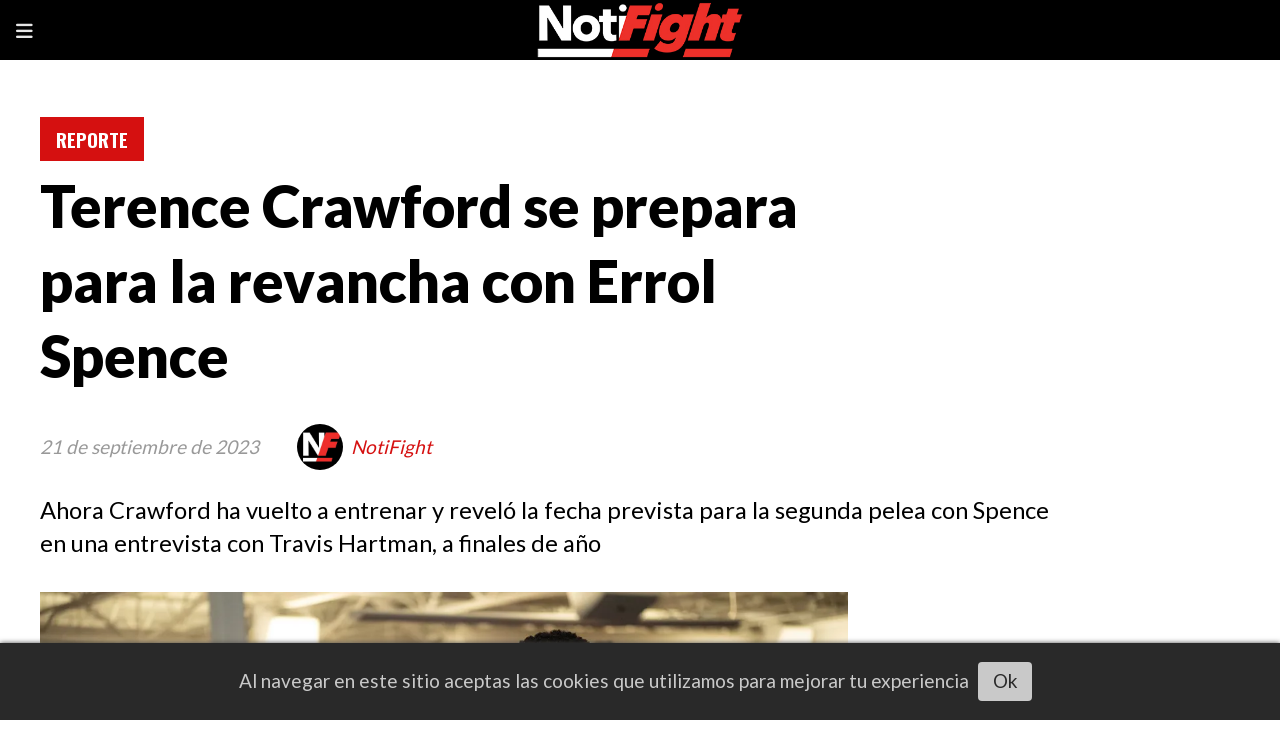

--- FILE ---
content_type: text/html; charset=utf-8
request_url: https://notifight.com/contenido/46020/terence-crawford-se-prepara-para-la-revancha-con-errol-spence
body_size: 9600
content:
<!DOCTYPE html><html lang="es"><head><title>Terence Crawford se prepara para revancha con Errol Spence</title><meta name="description" content="Ahora Crawford ha vuelto a entrenar y reveló la fecha prevista para la segunda pelea con Spence en una entrevista con Travis Hartman, a finales de año"><meta http-equiv="X-UA-Compatible" content="IE=edge"><meta charset="utf-8"><meta name="viewport" content="width=device-width,minimum-scale=1,initial-scale=1"><link rel="canonical" href="https://notifight.com/contenido/46020/terence-crawford-se-prepara-para-la-revancha-con-errol-spence"><meta property="og:type" content="article"><meta property="og:site_name" content="NotiFight"><meta property="og:title" content="Terence Crawford se prepara para revancha con Errol Spence"><meta property="og:description" content="Ahora Crawford ha vuelto a entrenar y reveló la fecha prevista para la segunda pelea con Spence en una entrevista con Travis Hartman, a finales de año"><meta property="og:url" content="https://notifight.com/contenido/46020/terence-crawford-se-prepara-para-la-revancha-con-errol-spence"><meta property="og:ttl" content="2419200"><meta property="og:image" content="https://notifight.com/download/multimedia.normal.bd7b30288fa8f364.VGVyZW5jZUNyYXdmb3JkRW50cmVubyAoMjgpX25vcm1hbC53ZWJw.webp"><meta property="og:image:width" content="1225"><meta property="og:image:height" content="817"><meta name="twitter:image" content="https://notifight.com/download/multimedia.normal.bd7b30288fa8f364.VGVyZW5jZUNyYXdmb3JkRW50cmVubyAoMjgpX25vcm1hbC53ZWJw.webp"><meta property="article:published_time" content="2023-09-21T10:54-03"><meta property="article:modified_time" content="2023-09-21T13:52-03"><meta property="article:section" content="REPORTE"><meta property="article:tag" content="Terence Crawford se prepara para la revancha con Errol Spence | Ahora Crawford ha vuelto a entrenar y reveló la fecha prevista para la segunda pelea con Spence en una entrevista con Travis Hartman, a finales de año"><meta name="twitter:card" content="summary_large_image"><meta name="twitter:title" content="Terence Crawford se prepara para la revancha con Errol Spence"><meta name="twitter:description" content="Ahora Crawford ha vuelto a entrenar y reveló la fecha prevista para la segunda pelea con Spence en una entrevista con Travis Hartman, a finales de año"><link rel="amphtml" href="https://notifight.com/amp/46020/terence-crawford-se-prepara-para-la-revancha-con-errol-spence"><script type="application/ld+json">{"@context":"http://schema.org","@type":"Article","url":"https://notifight.com/contenido/46020/terence-crawford-se-prepara-para-la-revancha-con-errol-spence","mainEntityOfPage":"https://notifight.com/contenido/46020/terence-crawford-se-prepara-para-la-revancha-con-errol-spence","name":"Terence Crawford se prepara para revancha con Errol Spence","headline":"Terence Crawford se prepara para revancha con Errol Spence","description":"Ahora Crawford ha vuelto a entrenar y revel\u00f3 la fecha prevista para la segunda pelea con Spence en una entrevista con Travis Hartman, a finales de a\u00f1o","articleSection":"REPORTE","datePublished":"2023-09-21T10:54","dateModified":"2023-09-21T13:52","image":"https://notifight.com/download/multimedia.normal.bd7b30288fa8f364.VGVyZW5jZUNyYXdmb3JkRW50cmVubyAoMjgpX25vcm1hbC53ZWJw.webp","keywords":"Errol Spence Jr.,Revancha,Terence Crawford","publisher":{"@context":"http://schema.org","@type":"Organization","name":"NotiFight","url":"https://notifight.com/","logo":{"@type":"ImageObject","url":"https://notifight.com/static/custom/logo-grande.jpg?t=2026-01-18+01%3A00%3A02.161674"}},"author":{"@type":"Person","name":"NotiFight","url":"/usuario/3/notifight"}}</script><meta name="generator" content="Medios CMS"><link rel="dns-prefetch" href="https://fonts.googleapis.com"><link rel="preconnect" href="https://fonts.googleapis.com" crossorigin><link rel="shortcut icon" href="https://notifight.com/static/custom/favicon.png?t=2026-01-18+01%3A00%3A02.161674"><link rel="apple-touch-icon" href="https://notifight.com/static/custom/favicon.png?t=2026-01-18+01%3A00%3A02.161674"><link rel="stylesheet" href="/static/plugins/fontawesome/css/fontawesome.min.css"><link rel="stylesheet" href="/static/plugins/fontawesome/css/brands.min.css"><link rel="stylesheet" href="/static/plugins/fontawesome/css/solid.min.css"><link rel="stylesheet" href="/static/css/t_aludra/vega.css?v=25.2-beta5" id="estilo-css"><link rel="stylesheet" href="https://fonts.googleapis.com/css?family=Lato:400,900|Oswald:400,700&display=swap" crossorigin="anonymous" id="font-url"><style>:root { --font-family-alt: 'Oswald', sans-serif; --font-family: 'Lato', sans-serif; } :root {--html-font-size: 19px;--main-color: #d51010; --bg-color: #ffffff; --font-color: #000000; --font-light: #999999; --bg-color-alt: #000000; --bg-color-light: #e6e6e6; } </style><link rel="stylesheet" href="https://cdnjs.cloudflare.com/ajax/libs/photoswipe/4.1.2/photoswipe.min.css"><link rel="stylesheet" href="https://cdnjs.cloudflare.com/ajax/libs/photoswipe/4.1.2/default-skin/default-skin.min.css"><script defer src="https://cdnjs.cloudflare.com/ajax/libs/lazysizes/5.3.2/lazysizes.min.js" integrity="sha512-q583ppKrCRc7N5O0n2nzUiJ+suUv7Et1JGels4bXOaMFQcamPk9HjdUknZuuFjBNs7tsMuadge5k9RzdmO+1GQ==" crossorigin="anonymous" referrerpolicy="no-referrer"></script><script async src="https://www.googletagmanager.com/gtag/js"></script><script>window.dataLayer=window.dataLayer||[];function gtag(){dataLayer.push(arguments);};gtag('js',new Date());gtag('config','G-ETDKF070NV');gtag('config','G-PFMS82TWNJ');</script><script async src="https://www.googletagmanager.com/gtag/js?id=G-NSKSQBQGVC"></script><script>window.dataLayer=window.dataLayer||[];function gtag(){dataLayer.push(arguments);}
gtag('js',new Date());gtag('config','G-NSKSQBQGVC');</script><script async crossorigin="anonymous" src="https://pagead2.googlesyndication.com/pagead/js/adsbygoogle.js?client=ca-pub-9473662625128941"></script></head><body><div id="wrapper" class="wrapper contenido contenido noticia"><header class="header "><a class="open-nav"><i class="fa fa-bars"></i></a><div class="header__logo"><a href="/"><img class="only-desktop" src="https://notifight.com/static/custom/logo.jpg?t=2026-01-18+01%3A00%3A02.161674" alt="NotiFight"><img class="only-mobile" src="https://notifight.com/static/custom/logo-movil.jpg?t=2026-01-18+01%3A00%3A02.161674" alt="NotiFight"></a></div><div class="header__menu "><ul><li class="header__menu__item "><a href="/" target><i class="fa fa-fw fa-home"></i></a></li><li class="header__menu__item "><a href="/categoria/12/videos" target><i class="fa fa-fw fa-play-circle-o"></i> VIDEO </a></li><li class="header__menu__item "><a href="/categoria/7/analisis" target> ANALISIS </a></li><li class="header__menu__item "><a href="/categoria/4/canelo" target> CANELO </a></li><li class="header__menu__item "><a href="/categoria/1/mma" target> MMA </a></li><li class="header__menu__item "><a href="/categoria/5/offight" target> OFFIGHT </a></li><li class="header__menu__item "><a href="/categoria/2/reporte" target> REPORTE </a></li><li class="header__menu__item "><a href="/categoria/3/resultado" target> RESULTADO </a></li><li class="header__menu__item "><a href="/categoria/9/general" target> GENERAL </a></li></ul></div><section class="nav" id="nav"><a class="close-nav"><i class="fa fa-times"></i></a><div class="nav__logo"><a href="/"><img class="only-desktop" src="https://notifight.com/static/custom/logo.jpg?t=2026-01-18+01%3A00%3A02.161674" alt="NotiFight"><img class="only-mobile" src="https://notifight.com/static/custom/logo-movil.jpg?t=2026-01-18+01%3A00%3A02.161674" alt="NotiFight"></a></div><div class="menu-simple menu0"><div class="menu-simple__item "><a href="/" target><i class="fa fa-fw fa-home"></i></a></div><div class="menu-simple__item "><a href="/categoria/12/videos" target><i class="fa fa-fw fa-play-circle-o"></i> VIDEO </a></div><div class="menu-simple__item "><a href="/categoria/7/analisis" target> ANALISIS </a></div><div class="menu-simple__item "><a href="/categoria/4/canelo" target> CANELO </a></div><div class="menu-simple__item "><a href="/categoria/1/mma" target> MMA </a></div><div class="menu-simple__item "><a href="/categoria/5/offight" target> OFFIGHT </a></div><div class="menu-simple__item "><a href="/categoria/2/reporte" target> REPORTE </a></div><div class="menu-simple__item "><a href="/categoria/3/resultado" target> RESULTADO </a></div><div class="menu-simple__item "><a href="/categoria/9/general" target> GENERAL </a></div></div><section class="bloque boletin"><div class="bloque__titulo "><a href="/newsletter">Newsletter</a></div><form method="POST" class="formulario boletin__form"><p>Suscríbete al newsletter y recibe periódicamente periodismo legitimo del Boxeo y MMA en tu email</p><div class="formulario__campo"><input type="email" placeholder="Email"></div><div class="formulario__campo"><button>Suscribirme</button></div><div class="g-recaptcha" data-sitekey="6Ld7LPwrAAAAAG-0ZA5enjV7uzQwjJPVHgBn7ojV" data-action="suscripcion_newsletter"></div><p style="display:none;" class="boletin__mensaje"></p></form></section><div class="social-buttons"><a class="social-buttons__item facebook" href="https://www.facebook.com/notifight" target="_blank"><i class="fa fa-brands fa-facebook"></i></a><a class="social-buttons__item twitter" href="https://twitter.com/NotiFight" target="_blank"><i class="fa fa-brands fa-x-twitter"></i></a><a class="social-buttons__item youtube" href="https://www.youtube.com/notifight" target="_blank"><i class="fa fa-brands fa-youtube"></i></a><a class="social-buttons__item linkedin" href="https://www.linkedin.com/company/2549442" target="_blank"><i class="fa fa-brands fa-linkedin"></i></a><a class="social-buttons__item instagram" href="https://www.instagram.com/notifight/" target="_blank"><i class="fa fa-brands fa-instagram"></i></a></div><div class="menu-simple menu1"><div class="menu-simple__item "><a href="/contacto" target> Contacto </a></div><div class="menu-simple__item "><a href="/historial" target> Historial </a></div><div class="menu-simple__item "><a href="/newsletter" target> Newsletter </a></div><div class="menu-simple__item "><a href="/a_default/user/login" target><i class="fa fa-fw fa-sign-in"></i> Ingresar </a></div></div><div class="datos-contacto"><div class="email"><i class="fa fa-envelope"></i><span><a href="/cdn-cgi/l/email-protection#94f0fde6f1f7e0fbe6d4fafbe0fdf2fdf3fce0baf7fbf9"><span class="__cf_email__" data-cfemail="3c58554e595f48534e7c525348555a555b5448125f5351">[email&#160;protected]</span></a></span></div></div></section></header><main class="main "><section class="principal"><div class="fullpost__encabezado "><h1 class="fullpost__titulo">Terence Crawford se prepara para la revancha con Errol Spence</h1><p class="fullpost__copete">Ahora Crawford ha vuelto a entrenar y reveló la fecha prevista para la segunda pelea con Spence en una entrevista con Travis Hartman, a finales de año</p><span class="fullpost__categoria"><a href="https://notifight.com/categoria/2/reporte">REPORTE</a></span><span class="fullpost__fecha"><span class="fecha">21 de septiembre de 2023</span></span><span class="fullpost__autor"><img src="/download/auth_user.foto.a21354c66615fbf7.4e464c6f676f436869636f2e6a7067.jpg" alt="NotiFight"><a href="/usuario/3/notifight">NotiFight</a></span></div></section><section class="extra1"><div class="fullpost__main   "><div class="fullpost__imagen "><img alt="TerenceCrawfordEntreno (28)" class="img-responsive lazyload" data-sizes="auto" data-src="/download/multimedia.normal.bd7b30288fa8f364.VGVyZW5jZUNyYXdmb3JkRW50cmVubyAoMjgpX25vcm1hbC53ZWJw.webp" data-srcset="/download/multimedia.normal.bd7b30288fa8f364.VGVyZW5jZUNyYXdmb3JkRW50cmVubyAoMjgpX25vcm1hbC53ZWJw.webp 1225w, /download/multimedia.miniatura.87cef9eaa7d5a78e.VGVyZW5jZUNyYXdmb3JkRW50cmVubyAoMjgpX21pbmlhdHVyYS53ZWJw.webp 400w" height="817" src="data:," width="1225"><div class="fullpost__detalle-multimedia"><span>Terence Crawford /</span><span>Showtime</span></div></div><div class="fullpost__cuerpo"><p>El campe&oacute;n indiscutible de peso welter, Terence Crawford, ha adelantado que podr&iacute;a tener lugar una revancha con Errol Spence Jr. en diciembre.</p><div id="publi-60" data-nombre="AdSense31" class="publi publi-html C5"><script data-cfasync="false" src="/cdn-cgi/scripts/5c5dd728/cloudflare-static/email-decode.min.js"></script><script async src="https://pagead2.googlesyndication.com/pagead/js/adsbygoogle.js?client=ca-pub-9473662625128941" crossorigin="anonymous"></script><ins class="adsbygoogle" style="display:block" data-ad-client="ca-pub-9473662625128941" data-ad-slot="9769486760" data-ad-format="auto" data-full-width-responsive="true"></ins><script>(adsbygoogle=window.adsbygoogle||[]).push({});</script></div><p>La pareja se enfrent&oacute; por primera vez hace dos meses en una pelea que Crawford domin&oacute; antes de detener a Spence en el noveno asalto.</p><h3>Como era de esperar, hab&iacute;a una cl&aacute;usula de revancha en el contrato y Spence la ha activado.</h3><p>Ahora Crawford ha vuelto a entrenar y revel&oacute; la fecha prevista para la segunda pelea con Spence en una entrevista con Travis Hartman.</p><p>&ldquo;&Eacute;l ejerci&oacute; su [cl&aacute;usula] de revancha y esa es la pelea que se supone que ocurrir&aacute; a continuaci&oacute;n. Veremos c&oacute;mo van las negociaciones&rdquo;, dijo Crawford. &ldquo;Se supone que pelearemos en diciembre y s&iacute;, estoy de vuelta entrenando&rdquo;.</p><div class="medios-widget post"><a href="/contenido/46020/terence-crawford-se-prepara-para-la-revancha-con-errol-spence"><img alt="TerenceCrawfordEntreno (28)" class="img-responsive lazyload" data-sizes="auto" data-src="/download/multimedia.normal.bd7b30288fa8f364.VGVyZW5jZUNyYXdmb3JkRW50cmVubyAoMjgpX25vcm1hbC53ZWJw.webp" data-srcset="/download/multimedia.normal.bd7b30288fa8f364.VGVyZW5jZUNyYXdmb3JkRW50cmVubyAoMjgpX25vcm1hbC53ZWJw.webp 1225w, /download/multimedia.miniatura.87cef9eaa7d5a78e.VGVyZW5jZUNyYXdmb3JkRW50cmVubyAoMjgpX21pbmlhdHVyYS53ZWJw.webp 400w" height="817" src="data:," width="1225"></a><a href="/contenido/46020/terence-crawford-se-prepara-para-la-revancha-con-errol-spence">Terence Crawford se prepara para la revancha con Errol Spence</a></div><p>Si se va a realizar una revancha entre Crawford y Spence, a&uacute;n no hay ninguna aclaraci&oacute;n sobre en qu&eacute; peso se llevar&iacute;a a cabo la pelea.</p><p>Despu&eacute;s de la derrota, Spence declar&oacute; que buscar&iacute;a subir al peso superwelter y enfrentarse a Crawford, pero el operador de Omaha cree que la segunda pelea se llevar&aacute; a cabo en 147 libras.</p><p>&ldquo;Bueno, el contrato establece que uno u otro debe notificar por escrito que ya no puede alcanzar el peso&rdquo;, continu&oacute; Crawford.</p><p>&ldquo;Si no, entonces la pelea ser&aacute; en 147. El contrato establece que tiene que ser en 147 ya que ni yo ni Errol nos notificamos que no podemos alcanzar el peso&rdquo;.</p></div><div class="fullpost__etiquetas"><a class="fullpost__etiqueta" href="https://notifight.com/tema/731/errol-spence-jr" rel="tag">Errol Spence Jr.</a><a class="fullpost__etiqueta" href="https://notifight.com/tema/176/revancha" rel="tag">Revancha</a><a class="fullpost__etiqueta" href="https://notifight.com/tema/739/terence-crawford" rel="tag">Terence Crawford</a></div><div class="fullpost__share-post widget-share-post share_post "><a class="share_post__item facebook" href="https://www.facebook.com/sharer/sharer.php?u=https://notifight.com/contenido/46020/terence-crawford-se-prepara-para-la-revancha-con-errol-spence" target="_blank"><i class="fa fa-fw fa-lg fa-brands fa-facebook"></i></a><a class="share_post__item twitter" href="https://twitter.com/intent/tweet?url=https://notifight.com/contenido/46020/terence-crawford-se-prepara-para-la-revancha-con-errol-spence&text=Terence%20Crawford%20se%20prepara%20para%20la%20revancha%20con%20Errol%20Spence" target="_blank"><i class="fa fa-fw fa-lg fa-brands fa-x-twitter"></i></a><a class="share_post__item linkedin" href="https://www.linkedin.com/shareArticle?url=https://notifight.com/contenido/46020/terence-crawford-se-prepara-para-la-revancha-con-errol-spence" target="_blank"><i class="fa fa-fw fa-lg fa-brands fa-linkedin"></i></a><a class="share_post__item pinterest" href="https://pinterest.com/pin/create/bookmarklet/?url=https://notifight.com/contenido/46020/terence-crawford-se-prepara-para-la-revancha-con-errol-spence" target="_blank"><i class="fa fa-fw fa-lg fa-brands fa-pinterest"></i></a><a class="share_post__item whatsapp" href="https://api.whatsapp.com/send?text=Terence Crawford se prepara para la revancha con Errol Spence+https://notifight.com/contenido/46020/terence-crawford-se-prepara-para-la-revancha-con-errol-spence" target="_blank"><i class="fa fa-fw fa-lg fa-brands fa-whatsapp"></i></a><a class="share_post__item telegram" href="https://t.me/share/url?url=https://notifight.com/contenido/46020/terence-crawford-se-prepara-para-la-revancha-con-errol-spence&text=Terence Crawford se prepara para la revancha con Errol Spence" target="_blank"><i class="fa fa-fw fa-lg fa-brands fa-telegram"></i></a><a class="share_post__item mobile" onclick="mobile_share('https://notifight.com/contenido/46020/terence-crawford-se-prepara-para-la-revancha-con-errol-spence', 'Terence Crawford se prepara para la revancha con Errol Spence')"><i class="fa fa-fw fa-lg fa-share-alt"></i></a><script>function mobile_share(url,title){if(navigator.share){navigator.share({title:title,url:url}).catch((error)=>console.log('Error sharing',error));}else{console.log('LOG: navigator.share not available');return false;}}</script></div><div class="comentarios fullpost__comentarios" id="contenedor-comentarios"><form action="javascript:void(0);" style="display:block; margin:2em auto; max-width:100%; text-align:center;"><button class="ver-comentarios" style="display:block; margin:2em auto; width:auto;">Ver comentarios</button></form></div><div id="publi-63" data-nombre="AdSense34" class="publi publi-html C7"><script async src="https://pagead2.googlesyndication.com/pagead/js/adsbygoogle.js?client=ca-pub-9473662625128941" crossorigin="anonymous"></script><ins class="adsbygoogle" style="display:block" data-ad-client="ca-pub-9473662625128941" data-ad-slot="9769486760" data-ad-format="auto" data-full-width-responsive="true"></ins><script>(adsbygoogle=window.adsbygoogle||[]).push({});</script></div></div></section><section class="extra2"><section class="bloque relacionados cant8"><div class="bloque__titulo ">Te puede interesar</div><div class="bloque__lista"><article class="post post__noticia "><a class="post__imagen autoratio" href="/contenido/63224/dana-white-sobre-anthony-joshua-vs-jake-paul-deberian-estar-avergonzados"><img alt="Dana White habla sobre un evento en México en 2023" class="img-responsive lazyload" data-alto-grande="1080" data-ancho-grande="1920" data-sizes="auto" data-src="/download/multimedia.normal.b029686dd206be56.44616e61205768697465206861626c6120736f62726520756e206576656e746f5f6e6f726d616c2e77656270.webp" data-srcset="/download/multimedia.normal.b029686dd206be56.44616e61205768697465206861626c6120736f62726520756e206576656e746f5f6e6f726d616c2e77656270.webp 1000w, /download/multimedia.grande.b59a4d6ff3ef8244.44616e61205768697465206861626c6120736f62726520756e206576656e746f5f6772616e64652e77656270.webp 1920w, /download/multimedia.miniatura.a15ffc633474bd05.44616e61205768697465206861626c6120736f62726520756e206576656e746f5f6d696e6961747572612e77656270.webp 400w" height="562" src="data:," width="1000"></a><div class="post__datos"><h2 class="post__titulo"><a href="/contenido/63224/dana-white-sobre-anthony-joshua-vs-jake-paul-deberian-estar-avergonzados">Dana White sobre Anthony Joshua vs Jake Paul: Deberían estar avergonzados</a></h2><div class="post__autor"><span class="autor__nombre">Jonathan Reyes</span></div><a href="https://notifight.com/categoria/2/reporte" class="post__categoria">REPORTE</a><span class="post__fecha"><span class="fecha"><span class="fecha">Ayer</span></span></span></div><p class="post__detalle">Dana White cree que Jake Paul seguirá programando peleas mientras la gente siga pagando por ellas, pero cree que la pelea con Anthony Joshua fue una vergüenza.</p></article><article class="post post__noticia "><a class="post__imagen autoratio" href="/contenido/63222/duelo-listo-albert-gonzalez-contra-franklin-gonzalez"><img alt="WhatsApp Image 2026-01-17 at 12.00.39 AM" class="img-responsive lazyload" data-sizes="auto" data-src="/download/multimedia.normal.b0dcfb3ab9c60c95.bm9ybWFsLndlYnA%3D.webp" data-srcset="/download/multimedia.normal.b0dcfb3ab9c60c95.bm9ybWFsLndlYnA%3D.webp 1090w, /download/multimedia.miniatura.a1bbe65f09356630.bWluaWF0dXJhLndlYnA%3D.webp 399w" height="820" src="data:," width="1090"></a><div class="post__datos"><h2 class="post__titulo"><a href="/contenido/63222/duelo-listo-albert-gonzalez-contra-franklin-gonzalez">¡DUELO LISTO! Albert González contra Franklin González</a></h2><div class="post__autor"><span class="autor__nombre">Rubén Darío Sánchez</span></div><a href="https://notifight.com/categoria/2/reporte" class="post__categoria">REPORTE</a><span class="post__fecha"><span class="fecha"><span class="fecha">El viernes</span></span></span></div><p class="post__detalle">La emergente figura de TOP RANK, el estadounidense con sangre mexicana, Albert González volverá al ring para afrontar una prueba que podría resultar peligrosa</p></article><article class="post post__noticia "><a class="post__imagen autoratio" href="/contenido/63221/vergil-ortiz-demanda-a-golden-boy-por-incumplimiento-de-contrato-tras-polemica-d"><img alt="Vergil Ortiz" class="img-responsive lazyload" data-sizes="auto" data-src="/download/multimedia.normal.a613cdea9f66a0b7.bm9ybWFsLndlYnA%3D.webp" data-srcset="/download/multimedia.normal.a613cdea9f66a0b7.bm9ybWFsLndlYnA%3D.webp 731w, /download/multimedia.miniatura.85945a21f2fdaed1.bWluaWF0dXJhLndlYnA%3D.webp 400w" height="548" src="data:," width="731"></a><div class="post__datos"><h2 class="post__titulo"><a href="/contenido/63221/vergil-ortiz-demanda-a-golden-boy-por-incumplimiento-de-contrato-tras-polemica-d">Vergil Ortiz demanda a Golden Boy por incumplimiento de contrato tras polémica de pelea con Ennis</a></h2><div class="post__autor"><span class="autor__nombre">Julianis Caldera</span></div><a href="https://notifight.com/categoria/2/reporte" class="post__categoria">REPORTE</a><span class="post__fecha"><span class="fecha"><span class="fecha">El viernes</span></span></span></div><p class="post__detalle">La demanda fue presentada por el abogado Gregory Smith, conocido por haber encabezado previamente el proceso legal de Canelo para desligarse de Golden Boy</p></article><article class="post post__noticia "><a class="post__imagen autoratio" href="/contenido/63219/frank-warren-revelo-cual-fue-la-lesion-de-moses-itauma-que-lo-obligo-a-retirarse"><img alt="Moses Itauma" class="img-responsive lazyload" data-sizes="auto" data-src="/download/multimedia.normal.ba9e9a6b63ce1caf.bm9ybWFsLndlYnA%3D.webp" data-srcset="/download/multimedia.normal.ba9e9a6b63ce1caf.bm9ybWFsLndlYnA%3D.webp 868w, /download/multimedia.miniatura.bc6c8e7f875467e8.bWluaWF0dXJhLndlYnA%3D.webp 371w" height="701" src="data:," width="868"></a><div class="post__datos"><h2 class="post__titulo"><a href="/contenido/63219/frank-warren-revelo-cual-fue-la-lesion-de-moses-itauma-que-lo-obligo-a-retirarse">Frank Warren reveló cuál fue la lesión de Moses Itauma que lo obligó a retirarse de su pelea con Jermaine Franklin</a></h2><div class="post__autor"><span class="autor__nombre">Julianis Caldera</span></div><a href="https://notifight.com/categoria/2/reporte" class="post__categoria">REPORTE</a><span class="post__fecha"><span class="fecha"><span class="fecha">El viernes</span></span></span></div><p class="post__detalle">El retraso amplía la inactividad de Itauma a un total de siete meses. Su última aparición sobre el ring se produjo en agosto, cuando detuvo a Dillian Whyte</p></article><article class="post post__noticia "><a class="post__imagen autoratio" href="/contenido/63218/anthony-joshua-publico-imagenes-de-su-regreso-al-gimnasio-tras-accidente-automov"><img alt="Anthony Joshua" class="img-responsive lazyload" data-sizes="auto" data-src="/download/multimedia.normal.a9cdd334ed6c3f68.bm9ybWFsLndlYnA%3D.webp" data-srcset="/download/multimedia.normal.a9cdd334ed6c3f68.bm9ybWFsLndlYnA%3D.webp 735w, /download/multimedia.miniatura.82c06ed169327e22.bWluaWF0dXJhLndlYnA%3D.webp 400w" height="499" src="data:," width="735"></a><div class="post__datos"><h2 class="post__titulo"><a href="/contenido/63218/anthony-joshua-publico-imagenes-de-su-regreso-al-gimnasio-tras-accidente-automov">Anthony Joshua publicó imágenes de su regreso al gimnasio tras accidente automovilístico</a></h2><div class="post__autor"><span class="autor__nombre">Julianis Caldera</span></div><a href="https://notifight.com/categoria/2/reporte" class="post__categoria">REPORTE</a><span class="post__fecha"><span class="fecha"><span class="fecha">El viernes</span></span></span></div><p class="post__detalle">El propio Joshua compartió imágenes de su regreso a los entrenamientos a través de sus redes sociales, donde se le vio realizando una sesión ligera</p></article><article class="post post__noticia "><a class="post__imagen autoratio" href="/contenido/63217/nikita-tszyu-y-michael-zerafa-termino-sin-resultado-tras-solo-2-rounds"><img alt="Nikita Tszyu vs Michael Zerafa" class="img-responsive lazyload" data-sizes="auto" data-src="/download/multimedia.normal.8697dbbc331fb665.bm9ybWFsLndlYnA%3D.webp" data-srcset="/download/multimedia.normal.8697dbbc331fb665.bm9ybWFsLndlYnA%3D.webp 683w, /download/multimedia.miniatura.a728d1da017f7eff.bWluaWF0dXJhLndlYnA%3D.webp 400w" height="503" src="data:," width="683"></a><div class="post__datos"><h2 class="post__titulo"><a href="/contenido/63217/nikita-tszyu-y-michael-zerafa-termino-sin-resultado-tras-solo-2-rounds">Nikita Tszyu y Michael Zerafa terminó sin resultado tras solo 2 rounds</a></h2><div class="post__autor"><span class="autor__nombre">Julianis Caldera</span></div><a href="https://notifight.com/categoria/2/reporte" class="post__categoria">REPORTE</a><span class="post__fecha"><span class="fecha"><span class="fecha">El viernes</span></span></span></div><p class="post__detalle">Zerafa mostró su experiencia desde el primer round, con combinaciones efectivas, aunque perdió momentáneamente el equilibrio tras un derechazo de Tszyu</p></article><article class="post post__noticia "><a class="post__imagen autoratio" href="/contenido/63212/raul-curiel-1558-y-jordan-panthen-1576-en-palm-desert"><img alt="CurielPanthenPesajeGBP" class="img-responsive lazyload" data-sizes="auto" data-src="/download/multimedia.normal.938d71339915b84e.bm9ybWFsLndlYnA%3D.webp" data-srcset="/download/multimedia.normal.938d71339915b84e.bm9ybWFsLndlYnA%3D.webp 1200w, /download/multimedia.miniatura.868164b09ae17b36.bWluaWF0dXJhLndlYnA%3D.webp 400w" height="751" src="data:," width="1200"></a><div class="post__datos"><h2 class="post__titulo"><a href="/contenido/63212/raul-curiel-1558-y-jordan-panthen-1576-en-palm-desert">Raúl Curiel 155.8 y Jordan Panthen 157.6 en Palm Desert</a></h2><div class="post__autor"><span class="autor__nombre">NotiFight</span></div><a href="https://notifight.com/categoria/2/reporte" class="post__categoria">REPORTE</a><span class="post__fecha"><span class="fecha"><span class="fecha">El jueves</span></span></span></div><p class="post__detalle">El mexicano Raúl Curiel fue programado para enfrentar al peleador emergente Jordan “The Patriot” Panthen, este mismo viernes en Palm Desert, California</p></article><article class="post post__noticia "><a class="post__imagen autoratio" href="/contenido/63206/canelo-ya-tiene-fecha-para-su-retorno-a-los-entarimados"><img alt="Saul Canelo Alvarez" class="img-responsive lazyload" data-sizes="auto" data-src="/download/multimedia.normal.8b7cb790e674375b.bm9ybWFsLndlYnA%3D.webp" data-srcset="/download/multimedia.normal.8b7cb790e674375b.bm9ybWFsLndlYnA%3D.webp 1080w, /download/multimedia.miniatura.9447ea9acccd472f.bWluaWF0dXJhLndlYnA%3D.webp 400w" height="720" src="data:," width="1080"></a><div class="post__datos"><h2 class="post__titulo"><a href="/contenido/63206/canelo-ya-tiene-fecha-para-su-retorno-a-los-entarimados">Excampeón Canelo Álvarez ya tiene fecha para retorno a los entarimados</a></h2><div class="post__autor"><span class="autor__nombre">NotiFight</span></div><a href="https://notifight.com/categoria/2/reporte" class="post__categoria">REPORTE</a><span class="post__fecha"><span class="fecha"><span class="fecha">El jueves</span></span></span></div><p class="post__detalle">El ahora excampeón mundial mexicano Saúl “Canelo” Álvarez se tomará un año de descanso desde que perdió la supremacía de lo supermedianos ante Terence Crawford</p></article></div></section><div id="publi-64" data-nombre="AdSense35" class="publi publi-html C8"><script async src="https://pagead2.googlesyndication.com/pagead/js/adsbygoogle.js?client=ca-pub-9473662625128941" crossorigin="anonymous"></script><ins class="adsbygoogle" style="display:block" data-ad-client="ca-pub-9473662625128941" data-ad-slot="9769486760" data-ad-format="auto" data-full-width-responsive="true"></ins><script>(adsbygoogle=window.adsbygoogle||[]).push({});</script></div></section><section class="aside"><div id="publi-59" data-nombre="AdSense30" class="publi publi-html C9"><script async src="https://pagead2.googlesyndication.com/pagead/js/adsbygoogle.js?client=ca-pub-9473662625128941" crossorigin="anonymous"></script><ins class="adsbygoogle" style="display:block" data-ad-client="ca-pub-9473662625128941" data-ad-slot="9769486760" data-ad-format="auto" data-full-width-responsive="true"></ins><script>(adsbygoogle=window.adsbygoogle||[]).push({});</script></div><section class="bloque lo-mas-visto"><div class="bloque__titulo ">Lo más visto</div><div class="bloque__lista"><article class="post post__noticia "><a class="post__imagen autoratio" href="/contenido/63193/tras-retirarse-de-ufc-324-kayla-harrison-publica-emotivo-mensaje"><img alt="Kayla Harrison" class="img-responsive lazyload" data-sizes="auto" data-src="/download/multimedia.normal.979c2a78c380ff07.bm9ybWFsLndlYnA%3D.webp" data-srcset="/download/multimedia.normal.979c2a78c380ff07.bm9ybWFsLndlYnA%3D.webp 880w, /download/multimedia.miniatura.ba2971b93d7c4309.bWluaWF0dXJhLndlYnA%3D.webp 352w" height="750" src="data:," width="880"></a><div class="post__datos"><h2 class="post__titulo"><a href="/contenido/63193/tras-retirarse-de-ufc-324-kayla-harrison-publica-emotivo-mensaje">¡Tras retirarse de UFC 324! Kayla Harrison publica emotivo mensaje</a></h2><div class="post__autor"><span class="autor__nombre">Jonathan Reyes</span></div><a href="https://notifight.com/categoria/1/mma" class="post__categoria">MMA</a><span class="post__fecha"><span class="fecha"><span class="fecha">El jueves</span></span></span></div><p class="post__detalle">Kayla Harrison se vio obligada a retirarse del esperado combate de la UFC 324 contra su antigua compañera de equipo Amanda Nunes apenas unos días antes del evento.</p></article><article class="post post__noticia "><a class="post__imagen autoratio" href="/contenido/63214/dana-white-descarta-conor-mcgregor-vs-michael-chandler-para-ufc-white-house"><img alt="Dana White descarta Conor McGregor vs Michael Chandler para UFC White House" class="img-responsive lazyload" data-alto-grande="1200" data-ancho-grande="1600" data-sizes="auto" data-src="/download/multimedia.normal.b9f2469196203ebb.bm9ybWFsLndlYnA%3D.webp" data-srcset="/download/multimedia.normal.b9f2469196203ebb.bm9ybWFsLndlYnA%3D.webp 1000w, /download/multimedia.grande.9a40f6a7745de78c.Z3JhbmRlLndlYnA%3D.webp 1600w, /download/multimedia.miniatura.ae0f5233c7e3e146.bWluaWF0dXJhLndlYnA%3D.webp 400w" height="750" src="data:," width="1000"></a><div class="post__datos"><h2 class="post__titulo"><a href="/contenido/63214/dana-white-descarta-conor-mcgregor-vs-michael-chandler-para-ufc-white-house">Dana White descarta Conor McGregor vs Michael Chandler para UFC White House</a></h2><div class="post__autor"><span class="autor__nombre">Jonathan Reyes</span></div><a href="https://notifight.com/categoria/1/mma" class="post__categoria">MMA</a><span class="post__fecha"><span class="fecha"><span class="fecha">El viernes</span></span></span></div><p class="post__detalle">Se le preguntó a White sobre la posibilidad de McGregor para volver al octágono para un esperado enfrentamiento con Michael Chandler, y él respondió con frialdad.</p></article><article class="post post__noticia "><a class="post__imagen autoratio" href="/contenido/63216/la-condicion-de-islam-makhachev-para-pelear-con-ilia-topuria"><img alt="Ilia Topuria a Islam Makhachev_ Eres un hipócrita y un cobarde" class="img-responsive lazyload" data-alto-grande="1200" data-ancho-grande="1600" data-sizes="auto" data-src="/download/multimedia.normal.9a21e2d8f34795a4.bm9ybWFsLndlYnA%3D.webp" data-srcset="/download/multimedia.normal.9a21e2d8f34795a4.bm9ybWFsLndlYnA%3D.webp 1000w, /download/multimedia.grande.8d9f2203f54807b7.Z3JhbmRlLndlYnA%3D.webp 1600w, /download/multimedia.miniatura.9495dea8a69c257f.bWluaWF0dXJhLndlYnA%3D.webp 400w" height="750" src="data:," width="1000"></a><div class="post__datos"><h2 class="post__titulo"><a href="/contenido/63216/la-condicion-de-islam-makhachev-para-pelear-con-ilia-topuria">La condición de Islam Makhachev para pelear con Ilia Topuria</a></h2><div class="post__autor"><span class="autor__nombre">Jonathan Reyes</span></div><a href="https://notifight.com/categoria/1/mma" class="post__categoria">MMA</a><span class="post__fecha"><span class="fecha"><span class="fecha">El viernes</span></span></span></div><p class="post__detalle">Islam Makhachev volvió a plantearse la posibilidad de enfrentarse al actual campeón mundial de peso ligero del UFC, Ilia Topuria, en una superpelea.</p></article><article class="post post__noticia "><a class="post__imagen autoratio" href="/contenido/63222/duelo-listo-albert-gonzalez-contra-franklin-gonzalez"><img alt="WhatsApp Image 2026-01-17 at 12.00.39 AM" class="img-responsive lazyload" data-sizes="auto" data-src="/download/multimedia.normal.b0dcfb3ab9c60c95.bm9ybWFsLndlYnA%3D.webp" data-srcset="/download/multimedia.normal.b0dcfb3ab9c60c95.bm9ybWFsLndlYnA%3D.webp 1090w, /download/multimedia.miniatura.a1bbe65f09356630.bWluaWF0dXJhLndlYnA%3D.webp 399w" height="820" src="data:," width="1090"></a><div class="post__datos"><h2 class="post__titulo"><a href="/contenido/63222/duelo-listo-albert-gonzalez-contra-franklin-gonzalez">¡DUELO LISTO! Albert González contra Franklin González</a></h2><div class="post__autor"><span class="autor__nombre">Rubén Darío Sánchez</span></div><a href="https://notifight.com/categoria/2/reporte" class="post__categoria">REPORTE</a><span class="post__fecha"><span class="fecha"><span class="fecha">El viernes</span></span></span></div><p class="post__detalle">La emergente figura de TOP RANK, el estadounidense con sangre mexicana, Albert González volverá al ring para afrontar una prueba que podría resultar peligrosa</p></article><article class="post post__noticia "><a class="post__imagen autoratio" href="/contenido/63224/dana-white-sobre-anthony-joshua-vs-jake-paul-deberian-estar-avergonzados"><img alt="Dana White habla sobre un evento en México en 2023" class="img-responsive lazyload" data-alto-grande="1080" data-ancho-grande="1920" data-sizes="auto" data-src="/download/multimedia.normal.b029686dd206be56.44616e61205768697465206861626c6120736f62726520756e206576656e746f5f6e6f726d616c2e77656270.webp" data-srcset="/download/multimedia.normal.b029686dd206be56.44616e61205768697465206861626c6120736f62726520756e206576656e746f5f6e6f726d616c2e77656270.webp 1000w, /download/multimedia.grande.b59a4d6ff3ef8244.44616e61205768697465206861626c6120736f62726520756e206576656e746f5f6772616e64652e77656270.webp 1920w, /download/multimedia.miniatura.a15ffc633474bd05.44616e61205768697465206861626c6120736f62726520756e206576656e746f5f6d696e6961747572612e77656270.webp 400w" height="562" src="data:," width="1000"></a><div class="post__datos"><h2 class="post__titulo"><a href="/contenido/63224/dana-white-sobre-anthony-joshua-vs-jake-paul-deberian-estar-avergonzados">Dana White sobre Anthony Joshua vs Jake Paul: Deberían estar avergonzados</a></h2><div class="post__autor"><span class="autor__nombre">Jonathan Reyes</span></div><a href="https://notifight.com/categoria/2/reporte" class="post__categoria">REPORTE</a><span class="post__fecha"><span class="fecha"><span class="fecha">Ayer</span></span></span></div><p class="post__detalle">Dana White cree que Jake Paul seguirá programando peleas mientras la gente siga pagando por ellas, pero cree que la pelea con Anthony Joshua fue una vergüenza.</p></article></div></section><div id="publi-61" data-nombre="AdSense32" class="publi publi-html C11"><script async src="https://pagead2.googlesyndication.com/pagead/js/adsbygoogle.js?client=ca-pub-9473662625128941" crossorigin="anonymous"></script><ins class="adsbygoogle" style="display:block" data-ad-client="ca-pub-9473662625128941" data-ad-slot="9769486760" data-ad-format="auto" data-full-width-responsive="true"></ins><script>(adsbygoogle=window.adsbygoogle||[]).push({});</script></div><div id="publi-2" data-nombre="FIB2023Lateral" class="publi publi-imagen not-desktop C12"><img class="img-responsive lazyload puntero" width="360" height="360" data-url="https://www.ibf-usba-boxing.com/" data-publicidad="2" data-nombre="FIB2023Lateral" style="margin:0 auto" src="data:," data-src="/download/publicidades.imagxs.f39ac99c-358b-4256-adb8-c33c11c85d2b.webp"></div><div id="publi-2" data-nombre="FIB2023Lateral" class="publi publi-imagen not-movil C12"><img class="img-responsive lazyload puntero" width="360" height="360" data-url="https://www.ibf-usba-boxing.com/" data-publicidad="2" data-nombre="FIB2023Lateral" style="margin:0 auto" src="data:," data-src="/download/publicidades.imagen.a35b2631b18f384e.696d6167656e2e77656270.webp"></div><section class="bloque boletin"><div class="bloque__titulo "><a href="/newsletter">Newsletter</a></div><form method="POST" class="formulario boletin__form"><p>Suscríbete al newsletter y recibe periódicamente periodismo legitimo del Boxeo y MMA en tu email</p><div class="formulario__campo"><input type="email" placeholder="Email"></div><div class="formulario__campo"><button>Suscribirme</button></div><div class="g-recaptcha" data-sitekey="6Ld7LPwrAAAAAG-0ZA5enjV7uzQwjJPVHgBn7ojV" data-action="suscripcion_newsletter"></div><p style="display:none;" class="boletin__mensaje"></p></form></section><div id="publi-5" data-nombre="IBA2023Lateral" class="publi publi-imagen not-desktop C13"><img class="img-responsive lazyload puntero" width="360" height="300" data-url="https://www.iba.sport/" data-publicidad="5" data-nombre="IBA2023Lateral" style="margin:0 auto" src="data:," data-src="/download/publicidades.imagxs.6dbf220c-8c3e-475d-ab7c-8bea05b2fee4.webp"></div><div id="publi-5" data-nombre="IBA2023Lateral" class="publi publi-imagen not-movil C13"><img class="img-responsive lazyload puntero" width="360" height="300" data-url="https://www.iba.sport/" data-publicidad="5" data-nombre="IBA2023Lateral" style="margin:0 auto" src="data:," data-src="/download/publicidades.imagen.8035e44755d6b316.696d6167656e2e77656270.webp"></div><div id="publi-18" data-nombre="TELEVISION2" class="publi publi-html C14"><h3 class="widget-title">TELEVISION</h3><iframe src="https://calendar.google.com/calendar/embed?height=400&wkst=2&bgcolor=%23ffffff&ctz=America%2FBogota&src=OGU5ZWY1ZzlmZDU4c2EzZmYybW1iNm9nYTBAZ3JvdXAuY2FsZW5kYXIuZ29vZ2xlLmNvbQ&color=%234285F4&showNav=0&showPrint=0&showTabs=0&showCalendars=0&showTz=0&mode=AGENDA&hl=es&showTitle=0&showDate=0" style="border-width:0" width="360" height="400" frameborder="0" scrolling="no"></iframe></div></section></main><footer class="footer "><div id="publi-54" data-nombre="AdSense23" class="publi publi-html P"><script async src="https://pagead2.googlesyndication.com/pagead/js/adsbygoogle.js?client=ca-pub-9473662625128941" crossorigin="anonymous"></script><ins class="adsbygoogle" style="display:block" data-ad-client="ca-pub-9473662625128941" data-ad-slot="9769486760" data-ad-format="auto" data-full-width-responsive="true"></ins><script>(adsbygoogle=window.adsbygoogle||[]).push({});</script></div><div class="menu-simple "><div class="menu-simple__item "><a href="/contacto" target> Contacto </a></div><div class="menu-simple__item "><a href="/historial" target> Historial </a></div><div class="menu-simple__item "><a href="/newsletter" target> Newsletter </a></div><div class="menu-simple__item "><a href="/a_default/user/login" target><i class="fa fa-fw fa-sign-in"></i> Ingresar </a></div></div><div class="social-buttons"><a class="social-buttons__item facebook" href="https://www.facebook.com/notifight" target="_blank"><i class="fa fa-brands fa-facebook"></i></a><a class="social-buttons__item twitter" href="https://twitter.com/NotiFight" target="_blank"><i class="fa fa-brands fa-x-twitter"></i></a><a class="social-buttons__item youtube" href="https://www.youtube.com/notifight" target="_blank"><i class="fa fa-brands fa-youtube"></i></a><a class="social-buttons__item linkedin" href="https://www.linkedin.com/company/2549442" target="_blank"><i class="fa fa-brands fa-linkedin"></i></a><a class="social-buttons__item instagram" href="https://www.instagram.com/notifight/" target="_blank"><i class="fa fa-brands fa-instagram"></i></a></div><section class="bloque boletin"><div class="bloque__titulo "><a href="/newsletter">Newsletter</a></div><form method="POST" class="formulario boletin__form"><p>Suscríbete al newsletter y recibe periódicamente periodismo legitimo del Boxeo y MMA en tu email</p><div class="formulario__campo"><input type="email" placeholder="Email"></div><div class="formulario__campo"><button>Suscribirme</button></div><div class="g-recaptcha" data-sitekey="6Ld7LPwrAAAAAG-0ZA5enjV7uzQwjJPVHgBn7ojV" data-action="suscripcion_newsletter"></div><p style="display:none;" class="boletin__mensaje"></p></form></section><div class="datos-contacto"><div class="email"><i class="fa fa-envelope"></i><span><a href="/cdn-cgi/l/email-protection#ff9b968d9a9c8b908dbf91908b96999698978bd19c9092"><span class="__cf_email__" data-cfemail="acc8c5dec9cfd8c3deecc2c3d8c5cac5cbc4d882cfc3c1">[email&#160;protected]</span></a></span></div></div><div class="poweredby"><a href="https://medios.io/?utm_source=notifight.com&utm_medium=website&utm_campaign=logo-footer&ref=" target="_blank" rel="nofollow"><img loading="lazy" src="/static/img/creado-con-medios.png?v=25.2-beta5" alt="Sitio web creado con Medios CMS" style="height:24px"></a></div></footer></div><div class="flotante flotante-pie"><button type="button" class="cerrar"><i class="fa fa-times"></i></button><div id="publi-65" data-nombre="AdSense36" class="publi publi-html FC3"><script data-cfasync="false" src="/cdn-cgi/scripts/5c5dd728/cloudflare-static/email-decode.min.js"></script><script async src="https://pagead2.googlesyndication.com/pagead/js/adsbygoogle.js?client=ca-pub-9473662625128941" crossorigin="anonymous"></script><ins class="adsbygoogle" style="display:block" data-ad-client="ca-pub-9473662625128941" data-ad-slot="9769486760" data-ad-format="auto" data-full-width-responsive="true"></ins><script>(adsbygoogle=window.adsbygoogle||[]).push({});</script></div></div><div class="pswp" tabindex="-1" role="dialog" aria-hidden="true"><div class="pswp__bg"></div><div class="pswp__scroll-wrap"><div class="pswp__container"><div class="pswp__item"></div><div class="pswp__item"></div><div class="pswp__item"></div></div><div class="pswp__ui pswp__ui--hidden"><div class="pswp__top-bar"><div class="pswp__counter"></div><button class="pswp__button pswp__button--close" title="Cerrar (Esc)"></button><button class="pswp__button pswp__button--share" title="Compartir"></button><button class="pswp__button pswp__button--fs" title="Pantalla completa"></button><button class="pswp__button pswp__button--zoom" title="Zoom"></button><div class="pswp__preloader"><div class="pswp__preloader__icn"><div class="pswp__preloader__cut"><div class="pswp__preloader__donut"></div></div></div></div></div><div class="pswp__share-modal pswp__share-modal--hidden pswp__single-tap"><div class="pswp__share-tooltip"></div></div><button class="pswp__button pswp__button--arrow--left" title="Anterior"></button><button class="pswp__button pswp__button--arrow--right" title="Siguiente"></button><div class="pswp__caption"><div class="pswp__caption__center"></div></div></div></div></div><script src="https://www.google.com/recaptcha/enterprise.js" async defer></script><script>let config={template:"aludra",gaMedios:"G-ETDKF070NV",lang:"es",googleAnalyticsId:"G-PFMS82TWNJ",recaptchaPublicKey:"6Ld7LPwrAAAAAG-0ZA5enjV7uzQwjJPVHgBn7ojV",planFree:false,preroll:null,copyProtection:null,comentarios:null,newsletter:null,photoswipe:null,splash:null,twitear:null,scrollInfinito:null,cookieConsent:null,encuestas:null,blockadblock:null,escucharArticulos:null,};config.comentarios={sistema:"disqus",disqusShortname:"notifight"};config.newsletter={};config.photoswipe={items:[]};config.photoswipe.items.push({src:"/download/multimedia.normal.bd7b30288fa8f364.VGVyZW5jZUNyYXdmb3JkRW50cmVubyAoMjgpX25vcm1hbC53ZWJw.webp",w:"1225",h:"817",title:"Terence Crawford / - Showtime"});config.scrollInfinito={maxpages:10};config.cookieConsent={mensaje:"Al navegar en este sitio aceptas las cookies que utilizamos para mejorar tu experiencia"};config.encuestas={};config.listaContenido={etiqueta:739,autor_id:3,};window.MediosConfig=config;</script><script defer src="/static/js/app.min.js?v=25.2-beta5"></script><script defer src="https://static.cloudflareinsights.com/beacon.min.js/vcd15cbe7772f49c399c6a5babf22c1241717689176015" integrity="sha512-ZpsOmlRQV6y907TI0dKBHq9Md29nnaEIPlkf84rnaERnq6zvWvPUqr2ft8M1aS28oN72PdrCzSjY4U6VaAw1EQ==" data-cf-beacon='{"version":"2024.11.0","token":"92f1cdc91d7945b39b6edfe1c8c81ee2","r":1,"server_timing":{"name":{"cfCacheStatus":true,"cfEdge":true,"cfExtPri":true,"cfL4":true,"cfOrigin":true,"cfSpeedBrain":true},"location_startswith":null}}' crossorigin="anonymous"></script>
</body></html>

--- FILE ---
content_type: text/html; charset=utf-8
request_url: https://www.google.com/recaptcha/enterprise/anchor?ar=1&k=6Ld7LPwrAAAAAG-0ZA5enjV7uzQwjJPVHgBn7ojV&co=aHR0cHM6Ly9ub3RpZmlnaHQuY29tOjQ0Mw..&hl=en&v=PoyoqOPhxBO7pBk68S4YbpHZ&size=normal&sa=suscripcion_newsletter&anchor-ms=20000&execute-ms=30000&cb=arfvqbujp66o
body_size: 49668
content:
<!DOCTYPE HTML><html dir="ltr" lang="en"><head><meta http-equiv="Content-Type" content="text/html; charset=UTF-8">
<meta http-equiv="X-UA-Compatible" content="IE=edge">
<title>reCAPTCHA</title>
<style type="text/css">
/* cyrillic-ext */
@font-face {
  font-family: 'Roboto';
  font-style: normal;
  font-weight: 400;
  font-stretch: 100%;
  src: url(//fonts.gstatic.com/s/roboto/v48/KFO7CnqEu92Fr1ME7kSn66aGLdTylUAMa3GUBHMdazTgWw.woff2) format('woff2');
  unicode-range: U+0460-052F, U+1C80-1C8A, U+20B4, U+2DE0-2DFF, U+A640-A69F, U+FE2E-FE2F;
}
/* cyrillic */
@font-face {
  font-family: 'Roboto';
  font-style: normal;
  font-weight: 400;
  font-stretch: 100%;
  src: url(//fonts.gstatic.com/s/roboto/v48/KFO7CnqEu92Fr1ME7kSn66aGLdTylUAMa3iUBHMdazTgWw.woff2) format('woff2');
  unicode-range: U+0301, U+0400-045F, U+0490-0491, U+04B0-04B1, U+2116;
}
/* greek-ext */
@font-face {
  font-family: 'Roboto';
  font-style: normal;
  font-weight: 400;
  font-stretch: 100%;
  src: url(//fonts.gstatic.com/s/roboto/v48/KFO7CnqEu92Fr1ME7kSn66aGLdTylUAMa3CUBHMdazTgWw.woff2) format('woff2');
  unicode-range: U+1F00-1FFF;
}
/* greek */
@font-face {
  font-family: 'Roboto';
  font-style: normal;
  font-weight: 400;
  font-stretch: 100%;
  src: url(//fonts.gstatic.com/s/roboto/v48/KFO7CnqEu92Fr1ME7kSn66aGLdTylUAMa3-UBHMdazTgWw.woff2) format('woff2');
  unicode-range: U+0370-0377, U+037A-037F, U+0384-038A, U+038C, U+038E-03A1, U+03A3-03FF;
}
/* math */
@font-face {
  font-family: 'Roboto';
  font-style: normal;
  font-weight: 400;
  font-stretch: 100%;
  src: url(//fonts.gstatic.com/s/roboto/v48/KFO7CnqEu92Fr1ME7kSn66aGLdTylUAMawCUBHMdazTgWw.woff2) format('woff2');
  unicode-range: U+0302-0303, U+0305, U+0307-0308, U+0310, U+0312, U+0315, U+031A, U+0326-0327, U+032C, U+032F-0330, U+0332-0333, U+0338, U+033A, U+0346, U+034D, U+0391-03A1, U+03A3-03A9, U+03B1-03C9, U+03D1, U+03D5-03D6, U+03F0-03F1, U+03F4-03F5, U+2016-2017, U+2034-2038, U+203C, U+2040, U+2043, U+2047, U+2050, U+2057, U+205F, U+2070-2071, U+2074-208E, U+2090-209C, U+20D0-20DC, U+20E1, U+20E5-20EF, U+2100-2112, U+2114-2115, U+2117-2121, U+2123-214F, U+2190, U+2192, U+2194-21AE, U+21B0-21E5, U+21F1-21F2, U+21F4-2211, U+2213-2214, U+2216-22FF, U+2308-230B, U+2310, U+2319, U+231C-2321, U+2336-237A, U+237C, U+2395, U+239B-23B7, U+23D0, U+23DC-23E1, U+2474-2475, U+25AF, U+25B3, U+25B7, U+25BD, U+25C1, U+25CA, U+25CC, U+25FB, U+266D-266F, U+27C0-27FF, U+2900-2AFF, U+2B0E-2B11, U+2B30-2B4C, U+2BFE, U+3030, U+FF5B, U+FF5D, U+1D400-1D7FF, U+1EE00-1EEFF;
}
/* symbols */
@font-face {
  font-family: 'Roboto';
  font-style: normal;
  font-weight: 400;
  font-stretch: 100%;
  src: url(//fonts.gstatic.com/s/roboto/v48/KFO7CnqEu92Fr1ME7kSn66aGLdTylUAMaxKUBHMdazTgWw.woff2) format('woff2');
  unicode-range: U+0001-000C, U+000E-001F, U+007F-009F, U+20DD-20E0, U+20E2-20E4, U+2150-218F, U+2190, U+2192, U+2194-2199, U+21AF, U+21E6-21F0, U+21F3, U+2218-2219, U+2299, U+22C4-22C6, U+2300-243F, U+2440-244A, U+2460-24FF, U+25A0-27BF, U+2800-28FF, U+2921-2922, U+2981, U+29BF, U+29EB, U+2B00-2BFF, U+4DC0-4DFF, U+FFF9-FFFB, U+10140-1018E, U+10190-1019C, U+101A0, U+101D0-101FD, U+102E0-102FB, U+10E60-10E7E, U+1D2C0-1D2D3, U+1D2E0-1D37F, U+1F000-1F0FF, U+1F100-1F1AD, U+1F1E6-1F1FF, U+1F30D-1F30F, U+1F315, U+1F31C, U+1F31E, U+1F320-1F32C, U+1F336, U+1F378, U+1F37D, U+1F382, U+1F393-1F39F, U+1F3A7-1F3A8, U+1F3AC-1F3AF, U+1F3C2, U+1F3C4-1F3C6, U+1F3CA-1F3CE, U+1F3D4-1F3E0, U+1F3ED, U+1F3F1-1F3F3, U+1F3F5-1F3F7, U+1F408, U+1F415, U+1F41F, U+1F426, U+1F43F, U+1F441-1F442, U+1F444, U+1F446-1F449, U+1F44C-1F44E, U+1F453, U+1F46A, U+1F47D, U+1F4A3, U+1F4B0, U+1F4B3, U+1F4B9, U+1F4BB, U+1F4BF, U+1F4C8-1F4CB, U+1F4D6, U+1F4DA, U+1F4DF, U+1F4E3-1F4E6, U+1F4EA-1F4ED, U+1F4F7, U+1F4F9-1F4FB, U+1F4FD-1F4FE, U+1F503, U+1F507-1F50B, U+1F50D, U+1F512-1F513, U+1F53E-1F54A, U+1F54F-1F5FA, U+1F610, U+1F650-1F67F, U+1F687, U+1F68D, U+1F691, U+1F694, U+1F698, U+1F6AD, U+1F6B2, U+1F6B9-1F6BA, U+1F6BC, U+1F6C6-1F6CF, U+1F6D3-1F6D7, U+1F6E0-1F6EA, U+1F6F0-1F6F3, U+1F6F7-1F6FC, U+1F700-1F7FF, U+1F800-1F80B, U+1F810-1F847, U+1F850-1F859, U+1F860-1F887, U+1F890-1F8AD, U+1F8B0-1F8BB, U+1F8C0-1F8C1, U+1F900-1F90B, U+1F93B, U+1F946, U+1F984, U+1F996, U+1F9E9, U+1FA00-1FA6F, U+1FA70-1FA7C, U+1FA80-1FA89, U+1FA8F-1FAC6, U+1FACE-1FADC, U+1FADF-1FAE9, U+1FAF0-1FAF8, U+1FB00-1FBFF;
}
/* vietnamese */
@font-face {
  font-family: 'Roboto';
  font-style: normal;
  font-weight: 400;
  font-stretch: 100%;
  src: url(//fonts.gstatic.com/s/roboto/v48/KFO7CnqEu92Fr1ME7kSn66aGLdTylUAMa3OUBHMdazTgWw.woff2) format('woff2');
  unicode-range: U+0102-0103, U+0110-0111, U+0128-0129, U+0168-0169, U+01A0-01A1, U+01AF-01B0, U+0300-0301, U+0303-0304, U+0308-0309, U+0323, U+0329, U+1EA0-1EF9, U+20AB;
}
/* latin-ext */
@font-face {
  font-family: 'Roboto';
  font-style: normal;
  font-weight: 400;
  font-stretch: 100%;
  src: url(//fonts.gstatic.com/s/roboto/v48/KFO7CnqEu92Fr1ME7kSn66aGLdTylUAMa3KUBHMdazTgWw.woff2) format('woff2');
  unicode-range: U+0100-02BA, U+02BD-02C5, U+02C7-02CC, U+02CE-02D7, U+02DD-02FF, U+0304, U+0308, U+0329, U+1D00-1DBF, U+1E00-1E9F, U+1EF2-1EFF, U+2020, U+20A0-20AB, U+20AD-20C0, U+2113, U+2C60-2C7F, U+A720-A7FF;
}
/* latin */
@font-face {
  font-family: 'Roboto';
  font-style: normal;
  font-weight: 400;
  font-stretch: 100%;
  src: url(//fonts.gstatic.com/s/roboto/v48/KFO7CnqEu92Fr1ME7kSn66aGLdTylUAMa3yUBHMdazQ.woff2) format('woff2');
  unicode-range: U+0000-00FF, U+0131, U+0152-0153, U+02BB-02BC, U+02C6, U+02DA, U+02DC, U+0304, U+0308, U+0329, U+2000-206F, U+20AC, U+2122, U+2191, U+2193, U+2212, U+2215, U+FEFF, U+FFFD;
}
/* cyrillic-ext */
@font-face {
  font-family: 'Roboto';
  font-style: normal;
  font-weight: 500;
  font-stretch: 100%;
  src: url(//fonts.gstatic.com/s/roboto/v48/KFO7CnqEu92Fr1ME7kSn66aGLdTylUAMa3GUBHMdazTgWw.woff2) format('woff2');
  unicode-range: U+0460-052F, U+1C80-1C8A, U+20B4, U+2DE0-2DFF, U+A640-A69F, U+FE2E-FE2F;
}
/* cyrillic */
@font-face {
  font-family: 'Roboto';
  font-style: normal;
  font-weight: 500;
  font-stretch: 100%;
  src: url(//fonts.gstatic.com/s/roboto/v48/KFO7CnqEu92Fr1ME7kSn66aGLdTylUAMa3iUBHMdazTgWw.woff2) format('woff2');
  unicode-range: U+0301, U+0400-045F, U+0490-0491, U+04B0-04B1, U+2116;
}
/* greek-ext */
@font-face {
  font-family: 'Roboto';
  font-style: normal;
  font-weight: 500;
  font-stretch: 100%;
  src: url(//fonts.gstatic.com/s/roboto/v48/KFO7CnqEu92Fr1ME7kSn66aGLdTylUAMa3CUBHMdazTgWw.woff2) format('woff2');
  unicode-range: U+1F00-1FFF;
}
/* greek */
@font-face {
  font-family: 'Roboto';
  font-style: normal;
  font-weight: 500;
  font-stretch: 100%;
  src: url(//fonts.gstatic.com/s/roboto/v48/KFO7CnqEu92Fr1ME7kSn66aGLdTylUAMa3-UBHMdazTgWw.woff2) format('woff2');
  unicode-range: U+0370-0377, U+037A-037F, U+0384-038A, U+038C, U+038E-03A1, U+03A3-03FF;
}
/* math */
@font-face {
  font-family: 'Roboto';
  font-style: normal;
  font-weight: 500;
  font-stretch: 100%;
  src: url(//fonts.gstatic.com/s/roboto/v48/KFO7CnqEu92Fr1ME7kSn66aGLdTylUAMawCUBHMdazTgWw.woff2) format('woff2');
  unicode-range: U+0302-0303, U+0305, U+0307-0308, U+0310, U+0312, U+0315, U+031A, U+0326-0327, U+032C, U+032F-0330, U+0332-0333, U+0338, U+033A, U+0346, U+034D, U+0391-03A1, U+03A3-03A9, U+03B1-03C9, U+03D1, U+03D5-03D6, U+03F0-03F1, U+03F4-03F5, U+2016-2017, U+2034-2038, U+203C, U+2040, U+2043, U+2047, U+2050, U+2057, U+205F, U+2070-2071, U+2074-208E, U+2090-209C, U+20D0-20DC, U+20E1, U+20E5-20EF, U+2100-2112, U+2114-2115, U+2117-2121, U+2123-214F, U+2190, U+2192, U+2194-21AE, U+21B0-21E5, U+21F1-21F2, U+21F4-2211, U+2213-2214, U+2216-22FF, U+2308-230B, U+2310, U+2319, U+231C-2321, U+2336-237A, U+237C, U+2395, U+239B-23B7, U+23D0, U+23DC-23E1, U+2474-2475, U+25AF, U+25B3, U+25B7, U+25BD, U+25C1, U+25CA, U+25CC, U+25FB, U+266D-266F, U+27C0-27FF, U+2900-2AFF, U+2B0E-2B11, U+2B30-2B4C, U+2BFE, U+3030, U+FF5B, U+FF5D, U+1D400-1D7FF, U+1EE00-1EEFF;
}
/* symbols */
@font-face {
  font-family: 'Roboto';
  font-style: normal;
  font-weight: 500;
  font-stretch: 100%;
  src: url(//fonts.gstatic.com/s/roboto/v48/KFO7CnqEu92Fr1ME7kSn66aGLdTylUAMaxKUBHMdazTgWw.woff2) format('woff2');
  unicode-range: U+0001-000C, U+000E-001F, U+007F-009F, U+20DD-20E0, U+20E2-20E4, U+2150-218F, U+2190, U+2192, U+2194-2199, U+21AF, U+21E6-21F0, U+21F3, U+2218-2219, U+2299, U+22C4-22C6, U+2300-243F, U+2440-244A, U+2460-24FF, U+25A0-27BF, U+2800-28FF, U+2921-2922, U+2981, U+29BF, U+29EB, U+2B00-2BFF, U+4DC0-4DFF, U+FFF9-FFFB, U+10140-1018E, U+10190-1019C, U+101A0, U+101D0-101FD, U+102E0-102FB, U+10E60-10E7E, U+1D2C0-1D2D3, U+1D2E0-1D37F, U+1F000-1F0FF, U+1F100-1F1AD, U+1F1E6-1F1FF, U+1F30D-1F30F, U+1F315, U+1F31C, U+1F31E, U+1F320-1F32C, U+1F336, U+1F378, U+1F37D, U+1F382, U+1F393-1F39F, U+1F3A7-1F3A8, U+1F3AC-1F3AF, U+1F3C2, U+1F3C4-1F3C6, U+1F3CA-1F3CE, U+1F3D4-1F3E0, U+1F3ED, U+1F3F1-1F3F3, U+1F3F5-1F3F7, U+1F408, U+1F415, U+1F41F, U+1F426, U+1F43F, U+1F441-1F442, U+1F444, U+1F446-1F449, U+1F44C-1F44E, U+1F453, U+1F46A, U+1F47D, U+1F4A3, U+1F4B0, U+1F4B3, U+1F4B9, U+1F4BB, U+1F4BF, U+1F4C8-1F4CB, U+1F4D6, U+1F4DA, U+1F4DF, U+1F4E3-1F4E6, U+1F4EA-1F4ED, U+1F4F7, U+1F4F9-1F4FB, U+1F4FD-1F4FE, U+1F503, U+1F507-1F50B, U+1F50D, U+1F512-1F513, U+1F53E-1F54A, U+1F54F-1F5FA, U+1F610, U+1F650-1F67F, U+1F687, U+1F68D, U+1F691, U+1F694, U+1F698, U+1F6AD, U+1F6B2, U+1F6B9-1F6BA, U+1F6BC, U+1F6C6-1F6CF, U+1F6D3-1F6D7, U+1F6E0-1F6EA, U+1F6F0-1F6F3, U+1F6F7-1F6FC, U+1F700-1F7FF, U+1F800-1F80B, U+1F810-1F847, U+1F850-1F859, U+1F860-1F887, U+1F890-1F8AD, U+1F8B0-1F8BB, U+1F8C0-1F8C1, U+1F900-1F90B, U+1F93B, U+1F946, U+1F984, U+1F996, U+1F9E9, U+1FA00-1FA6F, U+1FA70-1FA7C, U+1FA80-1FA89, U+1FA8F-1FAC6, U+1FACE-1FADC, U+1FADF-1FAE9, U+1FAF0-1FAF8, U+1FB00-1FBFF;
}
/* vietnamese */
@font-face {
  font-family: 'Roboto';
  font-style: normal;
  font-weight: 500;
  font-stretch: 100%;
  src: url(//fonts.gstatic.com/s/roboto/v48/KFO7CnqEu92Fr1ME7kSn66aGLdTylUAMa3OUBHMdazTgWw.woff2) format('woff2');
  unicode-range: U+0102-0103, U+0110-0111, U+0128-0129, U+0168-0169, U+01A0-01A1, U+01AF-01B0, U+0300-0301, U+0303-0304, U+0308-0309, U+0323, U+0329, U+1EA0-1EF9, U+20AB;
}
/* latin-ext */
@font-face {
  font-family: 'Roboto';
  font-style: normal;
  font-weight: 500;
  font-stretch: 100%;
  src: url(//fonts.gstatic.com/s/roboto/v48/KFO7CnqEu92Fr1ME7kSn66aGLdTylUAMa3KUBHMdazTgWw.woff2) format('woff2');
  unicode-range: U+0100-02BA, U+02BD-02C5, U+02C7-02CC, U+02CE-02D7, U+02DD-02FF, U+0304, U+0308, U+0329, U+1D00-1DBF, U+1E00-1E9F, U+1EF2-1EFF, U+2020, U+20A0-20AB, U+20AD-20C0, U+2113, U+2C60-2C7F, U+A720-A7FF;
}
/* latin */
@font-face {
  font-family: 'Roboto';
  font-style: normal;
  font-weight: 500;
  font-stretch: 100%;
  src: url(//fonts.gstatic.com/s/roboto/v48/KFO7CnqEu92Fr1ME7kSn66aGLdTylUAMa3yUBHMdazQ.woff2) format('woff2');
  unicode-range: U+0000-00FF, U+0131, U+0152-0153, U+02BB-02BC, U+02C6, U+02DA, U+02DC, U+0304, U+0308, U+0329, U+2000-206F, U+20AC, U+2122, U+2191, U+2193, U+2212, U+2215, U+FEFF, U+FFFD;
}
/* cyrillic-ext */
@font-face {
  font-family: 'Roboto';
  font-style: normal;
  font-weight: 900;
  font-stretch: 100%;
  src: url(//fonts.gstatic.com/s/roboto/v48/KFO7CnqEu92Fr1ME7kSn66aGLdTylUAMa3GUBHMdazTgWw.woff2) format('woff2');
  unicode-range: U+0460-052F, U+1C80-1C8A, U+20B4, U+2DE0-2DFF, U+A640-A69F, U+FE2E-FE2F;
}
/* cyrillic */
@font-face {
  font-family: 'Roboto';
  font-style: normal;
  font-weight: 900;
  font-stretch: 100%;
  src: url(//fonts.gstatic.com/s/roboto/v48/KFO7CnqEu92Fr1ME7kSn66aGLdTylUAMa3iUBHMdazTgWw.woff2) format('woff2');
  unicode-range: U+0301, U+0400-045F, U+0490-0491, U+04B0-04B1, U+2116;
}
/* greek-ext */
@font-face {
  font-family: 'Roboto';
  font-style: normal;
  font-weight: 900;
  font-stretch: 100%;
  src: url(//fonts.gstatic.com/s/roboto/v48/KFO7CnqEu92Fr1ME7kSn66aGLdTylUAMa3CUBHMdazTgWw.woff2) format('woff2');
  unicode-range: U+1F00-1FFF;
}
/* greek */
@font-face {
  font-family: 'Roboto';
  font-style: normal;
  font-weight: 900;
  font-stretch: 100%;
  src: url(//fonts.gstatic.com/s/roboto/v48/KFO7CnqEu92Fr1ME7kSn66aGLdTylUAMa3-UBHMdazTgWw.woff2) format('woff2');
  unicode-range: U+0370-0377, U+037A-037F, U+0384-038A, U+038C, U+038E-03A1, U+03A3-03FF;
}
/* math */
@font-face {
  font-family: 'Roboto';
  font-style: normal;
  font-weight: 900;
  font-stretch: 100%;
  src: url(//fonts.gstatic.com/s/roboto/v48/KFO7CnqEu92Fr1ME7kSn66aGLdTylUAMawCUBHMdazTgWw.woff2) format('woff2');
  unicode-range: U+0302-0303, U+0305, U+0307-0308, U+0310, U+0312, U+0315, U+031A, U+0326-0327, U+032C, U+032F-0330, U+0332-0333, U+0338, U+033A, U+0346, U+034D, U+0391-03A1, U+03A3-03A9, U+03B1-03C9, U+03D1, U+03D5-03D6, U+03F0-03F1, U+03F4-03F5, U+2016-2017, U+2034-2038, U+203C, U+2040, U+2043, U+2047, U+2050, U+2057, U+205F, U+2070-2071, U+2074-208E, U+2090-209C, U+20D0-20DC, U+20E1, U+20E5-20EF, U+2100-2112, U+2114-2115, U+2117-2121, U+2123-214F, U+2190, U+2192, U+2194-21AE, U+21B0-21E5, U+21F1-21F2, U+21F4-2211, U+2213-2214, U+2216-22FF, U+2308-230B, U+2310, U+2319, U+231C-2321, U+2336-237A, U+237C, U+2395, U+239B-23B7, U+23D0, U+23DC-23E1, U+2474-2475, U+25AF, U+25B3, U+25B7, U+25BD, U+25C1, U+25CA, U+25CC, U+25FB, U+266D-266F, U+27C0-27FF, U+2900-2AFF, U+2B0E-2B11, U+2B30-2B4C, U+2BFE, U+3030, U+FF5B, U+FF5D, U+1D400-1D7FF, U+1EE00-1EEFF;
}
/* symbols */
@font-face {
  font-family: 'Roboto';
  font-style: normal;
  font-weight: 900;
  font-stretch: 100%;
  src: url(//fonts.gstatic.com/s/roboto/v48/KFO7CnqEu92Fr1ME7kSn66aGLdTylUAMaxKUBHMdazTgWw.woff2) format('woff2');
  unicode-range: U+0001-000C, U+000E-001F, U+007F-009F, U+20DD-20E0, U+20E2-20E4, U+2150-218F, U+2190, U+2192, U+2194-2199, U+21AF, U+21E6-21F0, U+21F3, U+2218-2219, U+2299, U+22C4-22C6, U+2300-243F, U+2440-244A, U+2460-24FF, U+25A0-27BF, U+2800-28FF, U+2921-2922, U+2981, U+29BF, U+29EB, U+2B00-2BFF, U+4DC0-4DFF, U+FFF9-FFFB, U+10140-1018E, U+10190-1019C, U+101A0, U+101D0-101FD, U+102E0-102FB, U+10E60-10E7E, U+1D2C0-1D2D3, U+1D2E0-1D37F, U+1F000-1F0FF, U+1F100-1F1AD, U+1F1E6-1F1FF, U+1F30D-1F30F, U+1F315, U+1F31C, U+1F31E, U+1F320-1F32C, U+1F336, U+1F378, U+1F37D, U+1F382, U+1F393-1F39F, U+1F3A7-1F3A8, U+1F3AC-1F3AF, U+1F3C2, U+1F3C4-1F3C6, U+1F3CA-1F3CE, U+1F3D4-1F3E0, U+1F3ED, U+1F3F1-1F3F3, U+1F3F5-1F3F7, U+1F408, U+1F415, U+1F41F, U+1F426, U+1F43F, U+1F441-1F442, U+1F444, U+1F446-1F449, U+1F44C-1F44E, U+1F453, U+1F46A, U+1F47D, U+1F4A3, U+1F4B0, U+1F4B3, U+1F4B9, U+1F4BB, U+1F4BF, U+1F4C8-1F4CB, U+1F4D6, U+1F4DA, U+1F4DF, U+1F4E3-1F4E6, U+1F4EA-1F4ED, U+1F4F7, U+1F4F9-1F4FB, U+1F4FD-1F4FE, U+1F503, U+1F507-1F50B, U+1F50D, U+1F512-1F513, U+1F53E-1F54A, U+1F54F-1F5FA, U+1F610, U+1F650-1F67F, U+1F687, U+1F68D, U+1F691, U+1F694, U+1F698, U+1F6AD, U+1F6B2, U+1F6B9-1F6BA, U+1F6BC, U+1F6C6-1F6CF, U+1F6D3-1F6D7, U+1F6E0-1F6EA, U+1F6F0-1F6F3, U+1F6F7-1F6FC, U+1F700-1F7FF, U+1F800-1F80B, U+1F810-1F847, U+1F850-1F859, U+1F860-1F887, U+1F890-1F8AD, U+1F8B0-1F8BB, U+1F8C0-1F8C1, U+1F900-1F90B, U+1F93B, U+1F946, U+1F984, U+1F996, U+1F9E9, U+1FA00-1FA6F, U+1FA70-1FA7C, U+1FA80-1FA89, U+1FA8F-1FAC6, U+1FACE-1FADC, U+1FADF-1FAE9, U+1FAF0-1FAF8, U+1FB00-1FBFF;
}
/* vietnamese */
@font-face {
  font-family: 'Roboto';
  font-style: normal;
  font-weight: 900;
  font-stretch: 100%;
  src: url(//fonts.gstatic.com/s/roboto/v48/KFO7CnqEu92Fr1ME7kSn66aGLdTylUAMa3OUBHMdazTgWw.woff2) format('woff2');
  unicode-range: U+0102-0103, U+0110-0111, U+0128-0129, U+0168-0169, U+01A0-01A1, U+01AF-01B0, U+0300-0301, U+0303-0304, U+0308-0309, U+0323, U+0329, U+1EA0-1EF9, U+20AB;
}
/* latin-ext */
@font-face {
  font-family: 'Roboto';
  font-style: normal;
  font-weight: 900;
  font-stretch: 100%;
  src: url(//fonts.gstatic.com/s/roboto/v48/KFO7CnqEu92Fr1ME7kSn66aGLdTylUAMa3KUBHMdazTgWw.woff2) format('woff2');
  unicode-range: U+0100-02BA, U+02BD-02C5, U+02C7-02CC, U+02CE-02D7, U+02DD-02FF, U+0304, U+0308, U+0329, U+1D00-1DBF, U+1E00-1E9F, U+1EF2-1EFF, U+2020, U+20A0-20AB, U+20AD-20C0, U+2113, U+2C60-2C7F, U+A720-A7FF;
}
/* latin */
@font-face {
  font-family: 'Roboto';
  font-style: normal;
  font-weight: 900;
  font-stretch: 100%;
  src: url(//fonts.gstatic.com/s/roboto/v48/KFO7CnqEu92Fr1ME7kSn66aGLdTylUAMa3yUBHMdazQ.woff2) format('woff2');
  unicode-range: U+0000-00FF, U+0131, U+0152-0153, U+02BB-02BC, U+02C6, U+02DA, U+02DC, U+0304, U+0308, U+0329, U+2000-206F, U+20AC, U+2122, U+2191, U+2193, U+2212, U+2215, U+FEFF, U+FFFD;
}

</style>
<link rel="stylesheet" type="text/css" href="https://www.gstatic.com/recaptcha/releases/PoyoqOPhxBO7pBk68S4YbpHZ/styles__ltr.css">
<script nonce="8JA8-nD_AwoE_Pg9mSgk0Q" type="text/javascript">window['__recaptcha_api'] = 'https://www.google.com/recaptcha/enterprise/';</script>
<script type="text/javascript" src="https://www.gstatic.com/recaptcha/releases/PoyoqOPhxBO7pBk68S4YbpHZ/recaptcha__en.js" nonce="8JA8-nD_AwoE_Pg9mSgk0Q">
      
    </script></head>
<body><div id="rc-anchor-alert" class="rc-anchor-alert"></div>
<input type="hidden" id="recaptcha-token" value="[base64]">
<script type="text/javascript" nonce="8JA8-nD_AwoE_Pg9mSgk0Q">
      recaptcha.anchor.Main.init("[\x22ainput\x22,[\x22bgdata\x22,\x22\x22,\[base64]/[base64]/[base64]/[base64]/[base64]/[base64]/[base64]/[base64]/[base64]/[base64]\\u003d\x22,\[base64]\\u003d\\u003d\x22,\x22FcKrPi9sP3jDlnnCtBwQw4HDtsK0wqZhVR7Ci29mCsKZw4zCiyzCr3XChMKZfsKhwqQBEMKWA2xbw6lbHsOLFjd6wr3DgXoucEBIw6/DrmoKwpw1w5I0ZFI/QMK/[base64]/DhsOYwo12H8OuwoHCjHk8w7lMXsOcJgLCkFTDmkEFVTzCqsOQw7DDuCAMXWEOMcKBwpA1wrt7w5fDtmU5Nx/CgiTDpsKOSxbDqsOzwrYPw6wRwoYUwq1cUMKlenJTVsOywrTCvWA2w7/[base64]/CrMKgB8O+PcO9w4AIwrbCn8OgecOFXsOFdMKWeBTCqxl7w7jDosKiw53DrCTCjcOCw6FxAlXDtm1/w59veFfCohzDucO2V15sW8K4J8Kawp/Dg1Bhw7zCvjbDogzDi8Ogwp0iflnCq8K6TDptwqQHwpguw73Cq8K/SgpHwoLCvsK8w5I2UXLDucOdw47ClUtHw5XDgcKPOwRhd8OfCMOhw7bDgC3DhsOvwqXCt8OTEMOyW8K1LMOaw5nCp2jDjnJUwqvCllpEGzNuwrAbU3MpwqHCjFbDucKpDcOPe8OdWcOTwqXCr8KwesO/[base64]/CjMKMw5M9LnzDtsODKBRLEMOyNMOsURPCsV/CvsOhw5g/G2vCsi1Ewqw0G8OdRhgnworCoMKJEcKRwpHCvz50GsKDTXE1W8KReg/ChMKvTVXDvMKzwod7dMKVwrPDs8OcPnkVM2jCmXEea8KzRRjCpMKOwrXCosOfF8KqwoMpKsOPZsKtYVsiMG/DmSB5w48UwoLDl8OZB8O1fMOQaXhHfy7CjRY1wp7CkV/Cpgxra28Nw4h1dMK1w6RcXlnCl8ODZsKHZsOdHsKmaF5EQi3DtXrDl8KYLsO+ecKow4PCkTvCu8KybTQ9D1DDm8KLRypVEGY8KsKJw43Diw/DryPDoRZvw5Q+wojCnQjCtCgeZMOPw4nCrUPDusKkbjvChQ4zwr7DgMONw5ZXwrMqBsO4wpHDkMOhPXp9bhXCsigPwo41woBHW8Kxw7HDrsOaw5ssw7wycScfVWzClcKxLhLDjsK+V8KUX2/CisKKw4bDrMKKMsOPwp00SAsUwo7DkMOCUUrCusO6w57ClcOXwpYOKcKDZ0AIf0J0UsOHdcKMNsOkU2DCmA7DmsO+w4VkZzzDlcOnw4nDtzR9DcOYw6h2w6IWw7UbwofDjHAEbGbCjVLDlMKbZMO8wporwq/DgMOTw4/DosOfLyBPG3vClGt8wq/[base64]/DrhZywprCssOAw7kqwoNUw5vCh8O/[base64]/Cpz0kSSHDpsKmVcOmOMK8wr3DtBose8KswqQ2w6jCm1IBesOdwp5two/[base64]/CgcOrw5PCu2RlRXkKSFbCqsKVRhHDuTFkU8O8BMKAwqEhw4XCkMOZAV9+bcKZYcKOa8OEw5VGwovDkMK7Y8KvB8Kjw7VSZWdiwoAgw6FJTTgJQQvCpsK9YhPDv8KQwqjCmRrDksKOwpLDmzcVbB8qwpfDvcOOTmEYw5cYF30CWxDDrjF7wq/CncOeHmQbZ3IDw47CoRHDgj7CnsKDw5/[base64]/[base64]/wozCggDDlsOYGTXCjFI5QwrClsOlZ8Kuw7Y8w5vDg8O/w6jCncOuM8Ogwpxww5LCnCjDr8OowpXDkcK8woJUwr0ZSU9VwrsJecOqUsORwp4rw5zClcKMw6Q3KyzCnMOYw6XCjwHCvcKNCMOOw6nDr8Osw5XDlsKPw5fDmQw3DmsWD8O5QxLDhBfDjVNVQQMmQsOFwobDoMK5TcOtw74bA8OGOsK/wr4FwrAjWsKXw4kQwojCjmAMZiApw6DCrS/[base64]/TS8bw4TChMKaD8KPw5Zow79hVxcNbzXDtwQbCsOyO2/Dm8OLasKgV1YOdMOpJsO/w63Dlx7DsMOswp4Lw4ZWI1h8w67CrjItZsOUwrYZwpfCjsKeKnsaw67DiRpwwp/DuzR0ACPCt2DCocO3dk8Pw7HDmsKowqYgwoDDtV/DgkjCnXrDol4HIUzCp8K5w6pPLcKPSzQSw69Pw5RqwqjDqxYUN8Orw7DDqsOqwo7Dp8KlOMKcKcOpOsOiY8KCAMKAw7XCpcK+Y8KUSylwwpnCgsKlGcKhZcOdRW/DhB3DosO+wpTClcKwZXdSw4TDiMOzwp9kw4vCv8OowqXDs8K5Hw7DlmXCjDDCpXbCgMOxKDHDoygDcMOlw5VJBcOlQcObw7cUw4/[base64]/DlcO8L8Oqw7HCihFAB8KwaHnDgXLDo2Qqw6csEcOcesOYw7fCpR/DqlIaNcOrwqJPVsOTw57Dh8KTwqZcC207wo/CtMORYw5sFSDCjwxdSMOGf8KhHlNPw5TDtyjDkcKdXsONccKSIMOTYsKoDMOqwpVbwrx8PxLDoAMFEEXDrirCpC1Vwpc8LXJxVxEbOxXClsK0b8O3KsKVw4HDswPCizrCtsOmwoHDm25kw4bCm8O5w6AaJMKmQsOgwrTCmBTCjQnDhhsYY8KMQH/CvzAvGMKzw7E9w7VWYcKJYDIbw6LCmTxjPwMCwoDDg8KXPirCg8Ofwp7DjcO7w40GJltiwpfCgMKRw5FHEsKww43DrcOeA8K9w7TDrsK4w6nDr00gFcOhwqtTw5oNJcKtwqbDhMKqMTPDhMO5XgzDncKPIAzDmMK1wrvDsCvCpjXCr8KUwrBUw53DgMO/[base64]/DkWnCvWtxw7k+woXDsSN9EEzDqFHCtMKxw6pBw71sHcK1w4zDqH3Du8OVwrdYw4zCkMK/[base64]/DisKxwotfwpjDoD/CvDFxX3fCpsK5AzvDm8KOW3HDl8K/HHDDmxXCqcORBx/Dih7DtsKgw5poNsO4W2I4w78QwrDDh8OuwpFjLw9rwqPDisKtfsODwoTCh8Krw60iwoNIOzBLfyPDnMKHKG3DicODw5XCgELCpk7CvsKsOsOcw612wrHDtEUqA1tVw6LCo1TDgMKiw5fDkXJXwrVGw5pcasOywpPDg8OfB8K2wph/w6kgwoAOQGlLHRXCm1/DnkvDocKhHsKrDCcEw6lxB8Ouf1V+w6DDucKqXWzCssKPFmNAFMKhVcOHP2PDh0stw6tnH1nDjz4uFkfCr8KsNMO5w5/Dg0kEw50dwps8wpXDpDAFwo/CrcOuw7pjwqjDlcKyw4kkbcOEwrfDmD4oYsK8EsOcDxwzw7ddVDnDkMK7YcKZw4wVZcK9ZnfDk1bCmsK5wpPCvcKawpJdGcKHUcKLwo3DhMKcw5RGw7/CtxXCscKiwqBxSj1yYQkrwq/DtsKcQcKYB8KKIzfDnn/[base64]/OVoiw7HDiWF0ETfCuMKywpzCk8Okw7nCm8KSwrvDnMKmwpNAZjLDqsKtMyY5B8OswpMGw6fChMO/[base64]/w73DqGfDnUgZwqDDnsK2w5DCosOyLcO2wpfDgcK/wp0vecK6cW9Xw7vCl8OKwoHDgHsTHyovAcKvHl/CjMOJYC3DiMKMw4PDl8KQw6fCncOTb8Ogw5jCosK5XMKpZ8OTwr0gUUnDvDlBdcK/w7PDicKpQcO9VcOlw5BkAFnCuDPDnDJKIwxsfwVyOwI6wq4Bw6YNwqHCl8KcNMKfw4vDpG9sB3gEXMKZUC3Do8Kxw7PDi8K4bV/ChcOKKTzDoMOZGXnDmzRCwrzCh0sywo/[base64]/Crk18K8KfZMO1WxjDp8OjwpJuLiHCrXc0QsOEw7fCgMK3DsOVAMOqMcO0w4XCh1fDsjzDucKqUMKFwq1/woHDtQ9lb2DDuxHCmH4IVnNJwp/DgBjCgMOpNX3CvMKHZcKXeMOzayHCocK1wrvDq8KCVjrDjkjDsHQyw6nCrcKVw4DCuMKfwr1UaQPCusKwwpRILsOAw4/DlBDDrMOIwrXDixkvacKOwr8cD8KgwoXClXt5S2HDlmAFw5PDtcK/[base64]/CtifCqVxbwpnCgQJUBV/Dl3t0woHCmxDCgsOAb2FoHcOYw6PCjcKew7gJHsK6w63CiRfClCDDqHRiw74pS3o7woRFwoAfw70PP8OtbR3CnMKCQinDiDDCryrCosOnTD5jwqTCkcOwD2HDusObacK7woc8T8Oyw5gxe198eA8MwpTCgMOlYcKvw6/DncOhX8OMw6JXK8O4D03DvVDDjGnCqsK8wrnCqikmwqBpEMKGMcKoHMKEH8KaeCnDv8KKwpAyAk3DnSlEwq7Cli4hwqp1eiYTw7sXw6Mbw6vCoMK+P8KICWFUw5F/N8O5wpjCnMOCNjvDr05Nw6Mfw53CosOaJC3CksOkXnTCs8KzwpbCocK+w43Cs8KDD8OBMGfDgcKLUcK8wpYzSR/Dk8OdwqQje8KVwozDmgc6csOhfcOiwqzCo8KQNwPClMKvEMKCw4fDkhbCsBzDt8OdDw4JwofDtcOReyskw6NwwrIZQMKZwo5EHsOSwpXDrQbDmhUHJcOZw5HCsRERwr/CkSFnw5RAw68xwrYVKEfCjirCnkHDucOaZcOzTsK6w6rCvcKUwpUHwqHDlMK+N8O3w4hUw5lRVhQUOhwkwrTCq8K5KA/DlMK9UcK0KcKCHnHCusOpwqXDmmguWwzDisOQccKWwoliYBrDtABPwpXDpXLCgkDDnsOIYcODURjDtQPCtw/DpcKYw43Cs8OrwqbDsysdwp3DtsK/ZMO0wpJRY8K7KMK+w600KMKowo1sUcK5w7XCtBcEOxnCssOLWBJLw4t5w7HCncKZE8K9wr9Xw4DCusOyKmMsJ8KYB8OmwqrDs3rCgcKTw6bCksOxJsKcwqzCg8K1Mg/CiMKnF8OvwoYEFT1YGcObwpZUesO4wqfCtwbDscK8fA3DrF7DqMK4JcKcw5bCv8Kcw6kBwpYgw6Ecw7Q3wrfDvVFww53DjMO1b0Vhwps3wrk8wpAsw50+WMK/wpLCuHl7AMK+fcOlwpTCkMOIIC/[base64]/DpCsZw4ZDwqzClmfCmD4KBXRZU8OjwpvDtcK5GsOSVMOIesKNaioDAj9tKsOuwrxRQXvDm8O7w7vDpWAbw6HDsWREC8O/Gg7DqcODw5bDvsOtChlzJ8OTa1HCt1AFw47Cj8OQMsOUw5XCsljCgDbCvDTDtB/DqMO6w73Dn8O9w4klwqDClFbDo8KpfSUqw41dwonDuMOZw77Ct8OcwpR2wp/Do8KiJxDCmG/CjA0iGcOpQMO0NWNibDvCiG9mw6FuwqrDt2Ufwq06w5V8DwDDsMKpw5rDmsOPTsOpEsO+cHnDiHLCgBnDpMOed1/[base64]/KcOAHTDDkMO3wqbDs8KQwprDiMKFIQvDsxNMwoduSMKdJ8OobCnChyYMZAZOwpDCi1Qmezx4OsKAKcKewrobwodibMKCAzDDt27CscKAaW/Dhx5qEcKNwobDsCzDtcK7w6xgWxPCq8Ozwo7DsFIKw5DDthrDvMOpw4jCugjCnk/[base64]/DkXfCk8Ogw7Nxw5TCjMKLwovCvsKQcl3CisK2wpMTOsOhw6/DnnAHwrkOEzx+wolSw53ChsOuUgMTw6RLw4rDqMK0FcOdw5JRw6sAWsKQwqgCwp7Dlzl+Yhl3wrMTw5/DkMKVwobCn0h8woxZw4XDrEvDj8OLwrIeTsKLPTrChisvS3fDhsO4G8Kvw5NHe2/Chy4TTsOjw57Ds8KGw6vChsKywo/[base64]/w7rDqsO/w5Ydw7YlSsOJSQ3Cr8KawpDCp07ClcOrw4HDlAQyP8Orw7LDvATCkyDDl8KrL07CujjCrsOsUUPCm1QpAMKLwovDg1U6Tg/Ci8KowqMKXnsZwqjDsT3Dp2xwKFtEw4LDrRRgWUJTbALCtQcAw5nDjEPDgm/DhcKHw5vDmW0FwoR2QMOJw57DhcKawoXDt38rw5JPwo7Dm8KdHnUOwovDs8Krw53CmQXDksO3CjxFwoxYZzQMw6bDohMtw6Baw5kPWsK8e0U5wql3EsObw6wqK8KiwpDDp8OwwpAUwprCrcO6X8Oew7bDt8OOecOiTsKPwp44woPDmntlHU/CrDQqAhbDusKAwpbDvMOxwojCgcKTwpjCrQx5w7XDhcOUw4vDqAIQD8OyRihVBzXDnCnDvUTCrcKQWcO7fEQfD8Oaw55CVsKKD8ODwps4IMK4wrrDg8KcwqAfZ3EbdHw8wrfDgRZAP8KKYV/Dp8KWX0rDo3/Cn8Kqw5B6w6TDq8OpwpAqT8Kow58Uwo7CuWzCi8OxwqoVPMODRh3DncOTUQ5XwoFhG2jDhMKzw5rDlcOYwqwlKcKWHyl2w4Ulwop5w7rDh2IHK8Oxw5HDu8K8w63CmsKbwr/CtS0LwprCocO0w5hfO8KQwqV+w7XDrFfClcKewonCrj0TwqhfwrvCkiDCrMKEwoR7YsKswrnDq8K+UBHDkDd5wpjCgjdDWcOIwrQYZknCl8K6A2DDqcOwfMKZSsOqJsKqemzDusOWw5/CmsOvw4HDuDdHw4w7wo4UwppIEsO1w6J0Bk3CmsOIVE7CpBsBAykWdyfDtMKgw7/[base64]/DucKiZ8KWw6fDp8Omwp3DoMK5wrgDwpVALiNeFsOAw6HDkSMLw63DksOWbcKlw4zDqsKOwqzDkMKrwrvDj8Kzw7jDkk3CiTDCrMKwwoYkWMO8wqd2NmTDsFUhFgzDqsKccsK/YsOyw5HDixt/[base64]/[base64]/[base64]/DtyDDhWpBw7HDgW8NbcOwXzfDrMK3IMKuwrXDli80c8O/MATCgjnCjh0ZwpIzw67CmQ3DoHzDiWLCjhV3YMO6CMK+esK9SHzDicOSwoFNw57DlcOOwp/CusOTwp7CjMO0wq/DrcOxw4IVR3tdc17ClsK4L2N6wqM/w7MRwobCgz/[base64]/wrbDvR9Tw5DDgsORw5zCogMWccKfw64Kw6HCgMO+eMKeGiTCijfCmDHCnAcFw6RCwrLDhDJvccOJSMO4bcKbw5cIP2x2bD/DrcODHmw3wr/[base64]/HsO9czHCmnFNw6oiMEN8MmfCgsKywrIwVcKcw6jDocOLwpd+dyUGB8OEw5QbwoJDGBRbYGDCn8KKOF7Dq8O4w7QOCA7DosKewoHCgm/DvynDicK+REnDsC0ON27DjsOgwonCh8KJXMOfVWNewqcAw4vClcOtw4vDnS4HXV17GVdlw41PwqoTwo8KYsKFwoliw6Qrwp/CnMKCBsKzKApLZxbDkcO1w4U1D8KewqMgHsKNwr1MH8OUKcOcNcOZOsK/woLDr2TDvcKJfEstPMO3w48hw7zCi0MpWMK1wppJIBXDngwfEiIXWRDDn8KQw7LCqEbDm8KCw70dw5tfw7ooK8OiwqIYw58Dw7fDlCdAIsKqw74/w50Jwp7Cl2UDGnnCrcO2fz03w5HChsKSwqfCrXHCr8K8JGAPGG02wroEwrjDojfCt1pjwq5CU3HCi8K8VMOmYcKKwp/[base64]/[base64]/DigwNw4B9woDCiAklwp3Dj8OWwrR0NcKxbcOZfy/CtyB+W3wFO8OqccKfw4UBB2XDixDCtVfDqsO6wpfDmAQfw5nDr3fCuTrCsMK/[base64]/CigFyXcOGF8Kac30jwqQXw7/DoMOCBsO2wqg/w5BbecKQw7stEw5AEMKKNcKYw4zDusO0DsOzG2DDnFhUNAASdEZ2wr/Cr8OVHcKuHMOpwpzDh27ChX3CvgxkwrlBw6LDuSUtJg5EesOhTRdCw4/[base64]/CjyJIwrYLw6fDlcO+w7jCqHEbwq3CoTstwrpwI1bDoMKFw6bDi8O6LyRFd3VSwrbCrsONFH7DhTt9w6jCgW5iwqPDkcOYe1TCpT/Cs3HCoj7Ck8KMY8KUwrREJ8KqRMO5w7E3WcKuwpphGsKow45RQQTDv8K8ZsK7w7Z8woVnM8K/wo3Dv8OcwrDCrsOYZjFdeA1DwokadUfCtUVew63CnEcHUmXDicKFHBcBHFbDs8KEw5MUw6fDp2LDhWvDuRXDocOFNEl3LEkCF3dES8Kcw6gBDzc6XsOMZcOXB8Oiw5sne2Q/TBFJwrLCrcOgVnkWH2vDjMKQwqQWw6rDuk5CwrklHD0fUcK+woYoOMKvYk92w6LDm8KnwqkMwqI7w5IJLcKww5bDncO4JsOsXE9hwo/[base64]/w5UOCk7DuMOhw7fDlk3CncK5e8KGCxVfwqbCrRk+cSEEwqt9w4PCq8OHwoTDrcO9wrjDrm7CgMKGw7gew4Vew7RdEMKMw4HCuAbClQ/[base64]/DqMO6U8O4wqzDg0RYYVfCnsK/w6LDlMO7MycDE8KtXXhjwqRzw7zCicOHwrzDs2zCqFArw7RbLMKID8OzQ8KPwo1iwrXDnToSwrpKwr/CpsOsw5Rcw5AYwo3DpsKlV2szwrR2AsKHRMO3JMOcTi3Djy0ITcK7wqTCocO6wpsOwqcqwppPwqVOwroif3XDlCFhSgHCrMKgw44hGcOGwqEEw4HCji3CtwFGw4/CkMOIwrwnw7E0C8O+wrEjJWNHS8KhfDTDmUnCuMOOwr5twoV3wq3Di37ChDk8TlAsAMODw4nCu8Oow75mRGIUwohCJxTDgWcedyI8w4dbw6sNDcK1HsOUIX3Cg8KjasOWIcKebm3CmG5vMj0Awr5Swo4DMl98Z1MHw4bCtsO8HcO1w6TDosO+ccKvwr/[base64]/DmDjDm8Owd3fCmsK9wodQacK7GG01EMKww795w53Dq8KYw6rCqxsjX8O0w4zDhcK9wq5ZwrQzVsKXKlfDvU7DrMKVwp/CqMKRwqR/wrTDgl/CvxfCiMKPw7hLQGkXLl3DlVXCqCDDssK/worDvcKSJcK/c8KwwrUBPMOIwqtjw4BTwqZswoB0DcOdw4jCoT/CusKjMnAZFsOGwoPDnHYOwq1EcsOQLMKtYxrCp1Z0PkPChDxfw5g5SMOtKMKvw5jCqlHCnwvCp8Kud8Osw7PCvW3ChA/Ci03Do2kZGsK6w7zDnzM8w6Icw7LCgwR7XGtuARgAwpnDnjvDi8OFCBvCucOBZgJ9wqV9wptwwp5bwpbDjUhTw5bClBrDkcOlHxjCnSwjw6vCkTo7ZGnCvhV1MsKUaUXDgkklw4nDrMKTwpscSALCkF0lBMKhE8OTwqfDmQ3CoFXDlsOmf8K3w4/CgcOtw6B/[base64]/CpsKnSMKnNx8gw58tB8KbUcKITAJ2cMOqwr/CrErCmQtTwodHNcKIwrDDo8OEw5geZMOLw7PDnn7CrklJbTEnwrlZD0HCtMKFw5FXNnJoY0MlwrsQw64CLcKpAD11woUjw7lCRz3DhMORwqFqw4bDrkdpTMOPO3NtYsOEw5bCscK7DcOAHMOxW8K+w6gkE2tywrVKPmfDiRnCucK5w5Y9wpkEwr4qPnXCs8KicBA+wp/Dh8K6wqEPworDjMOnw6ZGNyI/[base64]/DnHzChxrDucOLwr9WUcK4bFnDkWvCmsOfUMKKDSLDtl3CvFXDiDXCnMOLNi1Dwppww53DhMKXw4DDhWPCn8O7w4vCl8O2d3TCog7Dn8KwE8KqbMKRaMK0TsOQw7fDr8KPwo5eRhjDrD7Ci8O7X8KUwr3CvsOLHVEgX8Oqw4tHazAbwox5HDDCrcONBMK8wrY/dMKnw6gLw5bDicKVw6/[base64]/CtsK/N2jCmWnCrMKZw7Vew5zDg8KFXsKsbiPDrcKbMEHCsMKGwqrCgcOSw6lmw6XCp8OZUsKpUcOcdD7CnsKNfMK/w4gPJRl4w6bDuMO2IWQnPcOgw6VWwrDDusOfbsOcw5gww5YrclBHw79uw7hECwhEw54OwoPCn8OCwqzCusOnLRnCuwTDp8Oiw6x7wopvw5ROw4YRw7wkwr7Dt8OmPsK8ccKwLVA/wrHDqsKlw5TCnMK/[base64]/Dil/DpMKpFcKEwr8Pw6jDlcO3w5nCo8K6OGLDpMOoCH/DlMK3w67CmcK0XijCn8KIbsKLwpkGwojCuMOvaTXCqCZ4ScK/wqrCvQbDvUJkb1rDgMOOXWPCkHzCj8ORJgIQMFvDkTLClsKafTnDu3HDi8OzEsO5woAPw6rDo8O1wpJiw5DDiAhPwo7CsBfDrjjDm8OLw40uYzHCucK2w7DCrTPDpsKPJcOcwp0WDcOKO0jCp8OOwrzDl1/CmWY/woRtMFQ/dG0WwoUWwqvClW1yN8Okw5F0XcKXw4PCrsO7wpTDnQN+wqYFw4ssw690VhjDgiUcA8KnworDmiPCnwFvKGrCpcOfOsOGw4HDji3CoV90w64rw77CrAfDvg/CncO7TcKjwo8RJlfCscOnKsKDcMKqBsODXsOWGsK7w6/[base64]/DlgTCoMO1DsOZwrl3wqDDuTsZwpfDtsKOwrR+BcOuHMKjwpxlw6LDpcKMIcO/DgQhwpMxw5HCisK2OMOWwqnClMO/wpjCixM2PsKzw64nQjxCwqDCtRPDmDzCgsK6VU3CsSrCjMK4GRNKczACZ8Kcw4Jxwr1dJAjCojVFw5rDlT0KwoXDpTHDosKXSA5jw50IblAYw4FgRsKgXMK/w7tGIsOJKiTClnZ+NhnCjcOgFMK0TnY1SArDk8O9NVrCkSfClHfDnHY/wp/DmcOXIMKsw4PDnsOpwrTChEslwoTCuCjDpB7CvAJ5woUSw7HDocOuwo7Du8OdQcKvw7rDn8OswrvDoFpbdxfCu8Kxd8OKwodZVlNPw4hgE2LDocOAw5DDuMOcJFrCnhjDpW/CnsO/wo0GSinDscOKw7QFwoDDpmgdA8K5w4QVKR3DjHxtwrHCp8OgZcKGU8Ofw6gHS8Oyw53DrsO7w7FGbcKPwpHDlAZmZ8K+wr7CjGPClcKPVl1RX8OdCsKQw7J3QMKrwpcvQVYXw5kUwqcDw6/CiCrDssK8clV+wohZw5wEwpwDw4kCO8K2ZcKzScOTwqALw4h9wpHDmn5owqJUw7XDsgPCqTkjegR4w5lVYcKOwqTCgMOhw43Du8KAwrRkwoRkw7Etw4khwpzDk3/ChMKRdcK7d1RJTcKCwrAxacOGJA5YQcOSMifChzVXwqdMeMKwMkXCvCrCjsKXH8O+wrzDh3nDrTTDoyxlEsOTw5vChlt1S0HCgsKBGcKhwqUMw7N4w5nCvsK+FHY/JmZoGcKgW8KYBMOzR8OwfA5jXWBAw5ocLcKVPsKCT8OZw4jChMOMw553w7nClEdhwpsUw6XDjsKfPcK2T0kkwqLDoREBdUkeTQ0mwptxasO2w7zDqDjDm2TCpU87JMKbJsKNw4XDt8K5Xk7DkMKUX1nDosO3HsOFJD0xJcO+wrbDqMK/wpTCiH7DvcO5HsKUwqDDnsKcfcKqN8KDw4dpK0M2w4/CkF/CisOIU1vCjlLCl05uw53DrixRJsKGwpPCrGHCqDBnw6c/wqbCiUfClyLDlmDDgMK7JMOKw79tXsO+AVbDmsOAw6fDkHEUEsOKwofDqVDDgHZMG8KAdCXDjMKEYRjCjDLDg8KcGsOkwrZPACDCu2bCuzRAw6/DlVrDjMOrwokOEGx/byp9BV0nM8Oiw5AHf1HDh8OSw53DrcONw6zDjT/DocKPw7fDkcOfw7MuVnbDojRcw4XDiMOlL8Oiw7nDjxPCh2dGw5I2wpxOfcK5wpfChsOhSjQxFQXDgh5+wpzDkMKfw7pUR3jDlk4Mw4F/G8K8wpLCuG1Dw4BSRsKRwotBwot3UQlAw5ULCx9cUAnCh8K2w5gNw7fDjUN8HcKMX8K2woEPHi7CixQCw5oTRsOiwqBJQErDi8OewoYAdHAzwpDCsVYuKX83wqFcfMKMecOyHF11R8OIJw/DnlHDuDs3JgEGTMKIw4PDtk9wwrZ7H3MQwotBTnnCrDPCg8OGRXV6UsKTC8OBw55hwrDCg8KLJ3dvw4HDnw8rwoZePsO1Zk81aAwMZ8KCw73DlcOBw5XCnMOLw6N7wqABFznDhMOATkfCvG1Hwqc1Y8KYwp3CnMOYw6zCisOuwpM3wp0cw5/[base64]/[base64]/CjlIjL13CmMKWRjtYUlNhw4fDnMOTNsOow4lWw6NRRVFHRcObdsKQw6fCo8OaK8Kyw6wkw6rDpXDCu8ORw5jDqgMGw7gHwr/Di8K8NnQ0GsOCAMK/[base64]/SMK+KF9WdcOjwrjDpcOvw4zCq8KUw5HCmMOfCsKFSTfCs0TDkcK3wpzCgMOgw4nCmsKqUMKjwpgvDX40LgPDmMK9K8KTwpdcw5tZw5bDgMKVw4EswojDv8KdSMOOw5ZEw4AdP8OvDzLCjlnCoFVMw4HCscK/EwXCimcWMzHCnMKUdMO2woh3w6rDvsORCDcUCcOCOkdOcsO7EVLDgzpLw6/CnWlhwobCrEjCqjoGw6cawo3DnsOQwrXCuDU5e8OqV8KKQw9bQAPDoRPCicK1woDDuz1IwojDjcK0IMObNMOLQ8KGwrfCmlDDs8OEw55kw7xGwo3CrAvCiDo6O8OCw6HCo8KmwokQIMOBwoPCtsOmGQzDqV/Dn3PDmxUldU3DicOrwq1VBErDhVVTHl45wpFKw5HCtTBfc8Ogw65UfsKhNjAFwqQCT8Ktw6JEwpNqPmhidcOuw71vVl/DqMKaIsKWwqMBL8Otw4EsK2jCiXvCshnDrCjCmXJcw4I0RsOxwrcxw516VWPDjMOOM8KZwrjDmlLDkwt6w4zDlXbDsnrDtcO/wqzChTQNYVHCrcOOwrFcwoxjSMKyOknCmsKlwoTDtBEuW2vCn8OMw7RpDnLCisOqwqt/w6bDoMOMVX5nAcKfw7ZpwpbDjcOfe8KCw6vCpsOKw4YZZCJxwrbCnXXCt8K2wrXDvMKjbcOew7bCgwt3wofCq3cfwp/Cik0hwrAjwr7Dm3w+w684w5/[base64]/CqBnDkcKgHsKlwoRyw57CqUnDnnXDpXAgwoRTYcOrT0fDoMKTw7YUccKOMHnClBUyw6jDrcOwbcKuwolmCsO4wpAAfsOnw6dgVsKBE8OYPQR1wrbCvwXDs8Ozc8KIwpvCgcKnwrZVw4DCnVDCrcOWw5HCoAnDsMKLwpdJw4XClQh/w4ojXUTDm8KLwpPCjC4TJcOSQMKrDxt6Ph3ClcKaw7jCisKXwrxPwr/DnMOaUQs5wqPCtjrCgcKAwq15HsKgwozDkMKHACzDksKuV1nCkCN/wo/[base64]/wrfCosKfwrLCnsKLJcO+wrFSXGJPDMKFGWDChkzChyrDiMKbekgkwph8w7sLw5LCii1hw5rCu8KiwqE4GMOhwrrDuRgwwpx3SUDDk3UAw4UWBR1VQijDoCBeFEVOw6taw5VPw6PCq8OGw6/[base64]/[base64]/QcKjw6NhXXHCjghOwp8PwovCkiLDiDZqw5jDvUzDgCTCq8OEwrcmHQhfw4AnacO9ZsKfw5TDl1vCmzLDjgHDssO8w7/Dp8K4QMOyI8OVw6xLwpM4DSFqWMOlC8KdwrczdxRMP1AtSsKWMGtUChDDv8Kvw4c9wopbCkrDgMOYRsKEOcKrw5TCtsKhAi81w6zCmwcLwpV/DcObcsKMwofDv07CtsOmb8KXwotvZTrDl8KCw45ww4k8w4DCksOGTcKqMihfWcKTw7LCu8O5wo0bdMOQw73DjMKCbGVqR8KYw7AdwoADaMOYw5oYw6puUcOVwp9fwrw8FMO7wqshw77DoS7DsUHCs8KRw7UVwpTCgCbDrHhbY8KQw7tDwq3Cr8Kcw5jCrn/Dr8KMw7s/bkvChcOLw5DCgUvCk8OUwqbDnBXDisKHUsOEVVQmIXnDmSHCi8K7K8OcZsKwal5OXChkw48jw7vCqcKSa8OnFMKlw4d/XQIvwqlECRXDjAsdSGXCqn/CqMKrwpnDjcOdw75KehPDlMOTw7bDi2lUwoJnUsOdw7/DrCPDlQNKZMKBw50HHQcyG8OacsKDDDHDhlPCixkiwozCjFVWw7DDuiRbw4rDjDQEWxM3C2TCrcKbCE5LW8KiRSc7wqFHKRAHR3Z/FVkFw6nDhcK+wrLDqm/[base64]/[base64]/[base64]/[base64]/w4tpAsKKKk7DnDZLUcOUw5hww4sAZFNBwpgOTU7CqxTDt8OFw5VROMK7dwPDh8Oqw5XCsS/Ds8O3w77CicOyQsOjAUjCqMKHw57CpxlDTTrDpT/DuD/CoMKzUEgqRMOTGcKKLVp2XwEqw6sYRRPCmzcsCyEeOcOcbnjCnMOmwrzCnXdCUsKOFHvCoUfDlsKPHTVHw4U2anfDsSVuw4bDuCvCkMK9YT/Ds8OYwp48GMOCKMOaZGDCqAYTwojDrkjCosKZw5HDrcK/HGltwoZ1w5poNMKAJ8O7wovCvkdjw6TDpDV3woPDkh/CuwQBwpAqOMKMbcKRw78OMg7CiygnIsOBCGnCg8KIw5RQwphMw64KwoPDicKbw6PCt1jCn1dmG8OSbn5VeWbDrXlZwobCpgjCscOgBxwBw7UUJUxCw5HDlMOzBGHCu3ACTsOHO8KfPcKOacONwpFsw6XCnyQRHWbDn3/DrUjCm2NqYcKiw5hYLsOfJ2M3wpDDocKZEXBjSsO0P8Kuwp3CsQ7CqgAWNXMjwqTCm1DDnkHDgHJ/JBVXw6PCuE/DtcODw4svw5JOaXlywq8jE2EtHcOBw4sbwpUew7UEwovDr8KJwofDuifCozrDoMK7N3IuQCHCkMOwwofDqWzCpgoPfDjDtMKoTMKpw7w/c8K+w67Cs8KiCMKuI8OBwpIswp9xwr1aw7DCt1fDlXwsYsK3woJ2wqMfBn5lwqR/wqPDgMO+wrDDuEVPOcKgw77CuXcSwrHDvMOyCMObZ1PCnALDiQ/[base64]/w6V3cwFVPcOqwojChSp3IMK2wrbCqwN+OzzDjBUIesKkU8KAUkLCmcOgSMKtwosfwprDl23DlCpAJBVPdn/DjcOQTlTDtcK6KsKpB10bO8KHw6RBUMK0w5obw5jCnhLDmsK6YTrDgy/CqgfDrMO1w6R0fcOWwpfDsMODacOjw5fDkMOVwrBdwo7Dm8OpBjAqw6bDvVE+Oy7CqsOFF8O5CFdOfMOXD8KaTgMrw6MoQg/Cm0vCr0jCnMKCGMO3VsKVw5h/LEBxw5FgEMOqLgonTG/Dn8Oow6IZL09/wpxswqDDtCzDrsO2w7jDu08/LiQAVW5Lw7xowrF4w4oGHMOKZ8OncsKXc14ddw/CvX0KQ8OkWiECwqDCgTBFwrLDp1nCs1nDucKTwrbCg8OFNsOrfsKxKFvDqm/Ct8OJw6rDksKaGybCosK2bMKRwofDshHDk8K1QMKTPElbQC8XMMKjwo7CmlPCl8OYL8OYw6jDkQPDkcOywrIhwr8Hw7IWIMOLBH/DssKXwqLDksOnw7IkwqouZTrDtF89HMKQw43CtkPDgcOgVcK4aMKTw7VEw6fDgy/Dok1WYsKDbcO8KXBfHcKaf8OVwoA/[base64]/wq0GwqHDgMOGwpFPJsKIw4XDhsKQwqjCiEtyw4bCncKgdMOhJMKSw6PDusOEfcOMczwnaxrDthIKw60qwqbDtVPDpjPChsOXw5jDqiLDrsOOShrDtBIewq0gLMO/ElrDpm/CrXVKEcOQNDzCsw1iwpPCuwsewoLCqVTDmwhkwqhOLTgrwrNHwr9EZXPDnns7JsOEwo4tw6zDh8KQOcKhU8OQw4jCicOefm0xw4bDisKXw4txw6jCrmXCp8OYw59Dwo5gw7PDr8KEwqg+ES/CjB94wrsHw5vCqsOCwpdLZURWwqQyw4LDiS7ClMKmw5Y5wqJowroibsO2wpvDq1ZKwqc+IkU9w4vDoxLChSB1w78Vw4nCn0HCgDjDh8KWw5pBKsOqw4rCpAwlGMOiw6Yqw5poX8KPZ8Kjw7tLaCNfwr1twqNYazV9w48Ew6lbwqoKw4ELBjo/SzVhwo0vADdGAsOkDEXDlkBLJXJGw79pfMK8WXPDmnDDnHFAa0/DrsK/[base64]/QRLCt8KnwrXDqcOVA8OxFMKFJ1c9S2vDpMKVDkDDnMK1w4LDmcOGACzCsFoGCMKOJHTCusO5w6QLLsKSwrE8DMKaKMKTw7XDucKbwpPCrMO4w45zYcKew784e3cmw4HCocKEJx5tKRYywrRcwolwUcOVYsKww5kgO8Kew7xuw7MkwqrDoVIkw7B2wp0kPnUmwq/[base64]/B8O1wrfDmBbDgFlVIsKpwq7CrsOVw6bDosKdB8Ojw4/CsXnCusOkwrDDr2gLIsOywoR3wrsQwqNIwpsIwrppw55XBV4/K8KAX8KHw5JPasKEwpbDtsKaw7DCoMK5HsOvGRrDosKXZClGJ8OnWiLDscKJasOWEwRyVcOqLUVWwqHDtTt7X8KZw4BxwqHCmMORw7vCgsKOw77DvRTDg0fChsKxGCYFXQsjwp/CpxDDlUHCiQDCo8Ktw740w5Unw5J+WGoUXALCsXwBwqsUw6B4w4DDmQ3DvxjDt8K+MEVXw7LDkMKdw6nCjCPCmcK7csOqw6dfw7ksYzRuUMKyw6rCi8Orwq7DmMKqNMOaMwjCrUcEw6PDr8OVacO1wqtuw5poPMOiwoFZY1/Do8OqwqtaEMKqMzvDsMKMDCdwKCMZGEPCpWJjE1nDtsKQVVFbecONesKGw7rDoEbDrsOPw6UzwojCnB7CjcKZFWvCgsOAWcKMVXvDhkXDhk9vwpZVw5RCwrDCuEvDisKrdlXDqcOMMFHCuQrDpUM9w4nDmQAmwqM0w6/[base64]/UcOxw7vCrMK/wpFAFnM\\u003d\x22],null,[\x22conf\x22,null,\x226Ld7LPwrAAAAAG-0ZA5enjV7uzQwjJPVHgBn7ojV\x22,0,null,null,null,1,[21,125,63,73,95,87,41,43,42,83,102,105,109,121],[1017145,101],0,null,null,null,null,0,null,0,1,700,1,null,0,\[base64]/76lBhnEnQkZnOKMAhk\\u003d\x22,0,0,null,null,1,null,0,0,null,null,null,0],\x22https://notifight.com:443\x22,null,[1,1,1],null,null,null,0,3600,[\x22https://www.google.com/intl/en/policies/privacy/\x22,\x22https://www.google.com/intl/en/policies/terms/\x22],\x222Wh4jR1wZcbBoyLF9bEaXRg7v6BzRo+gRLeFarqCWo0\\u003d\x22,0,0,null,1,1768768880121,0,0,[159,164,232],null,[118],\x22RC-ZcGgzhXWnhENbg\x22,null,null,null,null,null,\x220dAFcWeA5Zp6mH2Che4YSosW65NveGgX_ofPwIojkSLCg0Ov-Ll21noTrlDu2vpGoThyV2CuKEHtULI6H-6flJky-d_zwBH2YlBw\x22,1768851680016]");
    </script></body></html>

--- FILE ---
content_type: text/html; charset=utf-8
request_url: https://www.google.com/recaptcha/enterprise/anchor?ar=1&k=6Ld7LPwrAAAAAG-0ZA5enjV7uzQwjJPVHgBn7ojV&co=aHR0cHM6Ly9ub3RpZmlnaHQuY29tOjQ0Mw..&hl=en&v=PoyoqOPhxBO7pBk68S4YbpHZ&size=normal&sa=suscripcion_newsletter&anchor-ms=20000&execute-ms=30000&cb=b1aimoakcuv8
body_size: 48940
content:
<!DOCTYPE HTML><html dir="ltr" lang="en"><head><meta http-equiv="Content-Type" content="text/html; charset=UTF-8">
<meta http-equiv="X-UA-Compatible" content="IE=edge">
<title>reCAPTCHA</title>
<style type="text/css">
/* cyrillic-ext */
@font-face {
  font-family: 'Roboto';
  font-style: normal;
  font-weight: 400;
  font-stretch: 100%;
  src: url(//fonts.gstatic.com/s/roboto/v48/KFO7CnqEu92Fr1ME7kSn66aGLdTylUAMa3GUBHMdazTgWw.woff2) format('woff2');
  unicode-range: U+0460-052F, U+1C80-1C8A, U+20B4, U+2DE0-2DFF, U+A640-A69F, U+FE2E-FE2F;
}
/* cyrillic */
@font-face {
  font-family: 'Roboto';
  font-style: normal;
  font-weight: 400;
  font-stretch: 100%;
  src: url(//fonts.gstatic.com/s/roboto/v48/KFO7CnqEu92Fr1ME7kSn66aGLdTylUAMa3iUBHMdazTgWw.woff2) format('woff2');
  unicode-range: U+0301, U+0400-045F, U+0490-0491, U+04B0-04B1, U+2116;
}
/* greek-ext */
@font-face {
  font-family: 'Roboto';
  font-style: normal;
  font-weight: 400;
  font-stretch: 100%;
  src: url(//fonts.gstatic.com/s/roboto/v48/KFO7CnqEu92Fr1ME7kSn66aGLdTylUAMa3CUBHMdazTgWw.woff2) format('woff2');
  unicode-range: U+1F00-1FFF;
}
/* greek */
@font-face {
  font-family: 'Roboto';
  font-style: normal;
  font-weight: 400;
  font-stretch: 100%;
  src: url(//fonts.gstatic.com/s/roboto/v48/KFO7CnqEu92Fr1ME7kSn66aGLdTylUAMa3-UBHMdazTgWw.woff2) format('woff2');
  unicode-range: U+0370-0377, U+037A-037F, U+0384-038A, U+038C, U+038E-03A1, U+03A3-03FF;
}
/* math */
@font-face {
  font-family: 'Roboto';
  font-style: normal;
  font-weight: 400;
  font-stretch: 100%;
  src: url(//fonts.gstatic.com/s/roboto/v48/KFO7CnqEu92Fr1ME7kSn66aGLdTylUAMawCUBHMdazTgWw.woff2) format('woff2');
  unicode-range: U+0302-0303, U+0305, U+0307-0308, U+0310, U+0312, U+0315, U+031A, U+0326-0327, U+032C, U+032F-0330, U+0332-0333, U+0338, U+033A, U+0346, U+034D, U+0391-03A1, U+03A3-03A9, U+03B1-03C9, U+03D1, U+03D5-03D6, U+03F0-03F1, U+03F4-03F5, U+2016-2017, U+2034-2038, U+203C, U+2040, U+2043, U+2047, U+2050, U+2057, U+205F, U+2070-2071, U+2074-208E, U+2090-209C, U+20D0-20DC, U+20E1, U+20E5-20EF, U+2100-2112, U+2114-2115, U+2117-2121, U+2123-214F, U+2190, U+2192, U+2194-21AE, U+21B0-21E5, U+21F1-21F2, U+21F4-2211, U+2213-2214, U+2216-22FF, U+2308-230B, U+2310, U+2319, U+231C-2321, U+2336-237A, U+237C, U+2395, U+239B-23B7, U+23D0, U+23DC-23E1, U+2474-2475, U+25AF, U+25B3, U+25B7, U+25BD, U+25C1, U+25CA, U+25CC, U+25FB, U+266D-266F, U+27C0-27FF, U+2900-2AFF, U+2B0E-2B11, U+2B30-2B4C, U+2BFE, U+3030, U+FF5B, U+FF5D, U+1D400-1D7FF, U+1EE00-1EEFF;
}
/* symbols */
@font-face {
  font-family: 'Roboto';
  font-style: normal;
  font-weight: 400;
  font-stretch: 100%;
  src: url(//fonts.gstatic.com/s/roboto/v48/KFO7CnqEu92Fr1ME7kSn66aGLdTylUAMaxKUBHMdazTgWw.woff2) format('woff2');
  unicode-range: U+0001-000C, U+000E-001F, U+007F-009F, U+20DD-20E0, U+20E2-20E4, U+2150-218F, U+2190, U+2192, U+2194-2199, U+21AF, U+21E6-21F0, U+21F3, U+2218-2219, U+2299, U+22C4-22C6, U+2300-243F, U+2440-244A, U+2460-24FF, U+25A0-27BF, U+2800-28FF, U+2921-2922, U+2981, U+29BF, U+29EB, U+2B00-2BFF, U+4DC0-4DFF, U+FFF9-FFFB, U+10140-1018E, U+10190-1019C, U+101A0, U+101D0-101FD, U+102E0-102FB, U+10E60-10E7E, U+1D2C0-1D2D3, U+1D2E0-1D37F, U+1F000-1F0FF, U+1F100-1F1AD, U+1F1E6-1F1FF, U+1F30D-1F30F, U+1F315, U+1F31C, U+1F31E, U+1F320-1F32C, U+1F336, U+1F378, U+1F37D, U+1F382, U+1F393-1F39F, U+1F3A7-1F3A8, U+1F3AC-1F3AF, U+1F3C2, U+1F3C4-1F3C6, U+1F3CA-1F3CE, U+1F3D4-1F3E0, U+1F3ED, U+1F3F1-1F3F3, U+1F3F5-1F3F7, U+1F408, U+1F415, U+1F41F, U+1F426, U+1F43F, U+1F441-1F442, U+1F444, U+1F446-1F449, U+1F44C-1F44E, U+1F453, U+1F46A, U+1F47D, U+1F4A3, U+1F4B0, U+1F4B3, U+1F4B9, U+1F4BB, U+1F4BF, U+1F4C8-1F4CB, U+1F4D6, U+1F4DA, U+1F4DF, U+1F4E3-1F4E6, U+1F4EA-1F4ED, U+1F4F7, U+1F4F9-1F4FB, U+1F4FD-1F4FE, U+1F503, U+1F507-1F50B, U+1F50D, U+1F512-1F513, U+1F53E-1F54A, U+1F54F-1F5FA, U+1F610, U+1F650-1F67F, U+1F687, U+1F68D, U+1F691, U+1F694, U+1F698, U+1F6AD, U+1F6B2, U+1F6B9-1F6BA, U+1F6BC, U+1F6C6-1F6CF, U+1F6D3-1F6D7, U+1F6E0-1F6EA, U+1F6F0-1F6F3, U+1F6F7-1F6FC, U+1F700-1F7FF, U+1F800-1F80B, U+1F810-1F847, U+1F850-1F859, U+1F860-1F887, U+1F890-1F8AD, U+1F8B0-1F8BB, U+1F8C0-1F8C1, U+1F900-1F90B, U+1F93B, U+1F946, U+1F984, U+1F996, U+1F9E9, U+1FA00-1FA6F, U+1FA70-1FA7C, U+1FA80-1FA89, U+1FA8F-1FAC6, U+1FACE-1FADC, U+1FADF-1FAE9, U+1FAF0-1FAF8, U+1FB00-1FBFF;
}
/* vietnamese */
@font-face {
  font-family: 'Roboto';
  font-style: normal;
  font-weight: 400;
  font-stretch: 100%;
  src: url(//fonts.gstatic.com/s/roboto/v48/KFO7CnqEu92Fr1ME7kSn66aGLdTylUAMa3OUBHMdazTgWw.woff2) format('woff2');
  unicode-range: U+0102-0103, U+0110-0111, U+0128-0129, U+0168-0169, U+01A0-01A1, U+01AF-01B0, U+0300-0301, U+0303-0304, U+0308-0309, U+0323, U+0329, U+1EA0-1EF9, U+20AB;
}
/* latin-ext */
@font-face {
  font-family: 'Roboto';
  font-style: normal;
  font-weight: 400;
  font-stretch: 100%;
  src: url(//fonts.gstatic.com/s/roboto/v48/KFO7CnqEu92Fr1ME7kSn66aGLdTylUAMa3KUBHMdazTgWw.woff2) format('woff2');
  unicode-range: U+0100-02BA, U+02BD-02C5, U+02C7-02CC, U+02CE-02D7, U+02DD-02FF, U+0304, U+0308, U+0329, U+1D00-1DBF, U+1E00-1E9F, U+1EF2-1EFF, U+2020, U+20A0-20AB, U+20AD-20C0, U+2113, U+2C60-2C7F, U+A720-A7FF;
}
/* latin */
@font-face {
  font-family: 'Roboto';
  font-style: normal;
  font-weight: 400;
  font-stretch: 100%;
  src: url(//fonts.gstatic.com/s/roboto/v48/KFO7CnqEu92Fr1ME7kSn66aGLdTylUAMa3yUBHMdazQ.woff2) format('woff2');
  unicode-range: U+0000-00FF, U+0131, U+0152-0153, U+02BB-02BC, U+02C6, U+02DA, U+02DC, U+0304, U+0308, U+0329, U+2000-206F, U+20AC, U+2122, U+2191, U+2193, U+2212, U+2215, U+FEFF, U+FFFD;
}
/* cyrillic-ext */
@font-face {
  font-family: 'Roboto';
  font-style: normal;
  font-weight: 500;
  font-stretch: 100%;
  src: url(//fonts.gstatic.com/s/roboto/v48/KFO7CnqEu92Fr1ME7kSn66aGLdTylUAMa3GUBHMdazTgWw.woff2) format('woff2');
  unicode-range: U+0460-052F, U+1C80-1C8A, U+20B4, U+2DE0-2DFF, U+A640-A69F, U+FE2E-FE2F;
}
/* cyrillic */
@font-face {
  font-family: 'Roboto';
  font-style: normal;
  font-weight: 500;
  font-stretch: 100%;
  src: url(//fonts.gstatic.com/s/roboto/v48/KFO7CnqEu92Fr1ME7kSn66aGLdTylUAMa3iUBHMdazTgWw.woff2) format('woff2');
  unicode-range: U+0301, U+0400-045F, U+0490-0491, U+04B0-04B1, U+2116;
}
/* greek-ext */
@font-face {
  font-family: 'Roboto';
  font-style: normal;
  font-weight: 500;
  font-stretch: 100%;
  src: url(//fonts.gstatic.com/s/roboto/v48/KFO7CnqEu92Fr1ME7kSn66aGLdTylUAMa3CUBHMdazTgWw.woff2) format('woff2');
  unicode-range: U+1F00-1FFF;
}
/* greek */
@font-face {
  font-family: 'Roboto';
  font-style: normal;
  font-weight: 500;
  font-stretch: 100%;
  src: url(//fonts.gstatic.com/s/roboto/v48/KFO7CnqEu92Fr1ME7kSn66aGLdTylUAMa3-UBHMdazTgWw.woff2) format('woff2');
  unicode-range: U+0370-0377, U+037A-037F, U+0384-038A, U+038C, U+038E-03A1, U+03A3-03FF;
}
/* math */
@font-face {
  font-family: 'Roboto';
  font-style: normal;
  font-weight: 500;
  font-stretch: 100%;
  src: url(//fonts.gstatic.com/s/roboto/v48/KFO7CnqEu92Fr1ME7kSn66aGLdTylUAMawCUBHMdazTgWw.woff2) format('woff2');
  unicode-range: U+0302-0303, U+0305, U+0307-0308, U+0310, U+0312, U+0315, U+031A, U+0326-0327, U+032C, U+032F-0330, U+0332-0333, U+0338, U+033A, U+0346, U+034D, U+0391-03A1, U+03A3-03A9, U+03B1-03C9, U+03D1, U+03D5-03D6, U+03F0-03F1, U+03F4-03F5, U+2016-2017, U+2034-2038, U+203C, U+2040, U+2043, U+2047, U+2050, U+2057, U+205F, U+2070-2071, U+2074-208E, U+2090-209C, U+20D0-20DC, U+20E1, U+20E5-20EF, U+2100-2112, U+2114-2115, U+2117-2121, U+2123-214F, U+2190, U+2192, U+2194-21AE, U+21B0-21E5, U+21F1-21F2, U+21F4-2211, U+2213-2214, U+2216-22FF, U+2308-230B, U+2310, U+2319, U+231C-2321, U+2336-237A, U+237C, U+2395, U+239B-23B7, U+23D0, U+23DC-23E1, U+2474-2475, U+25AF, U+25B3, U+25B7, U+25BD, U+25C1, U+25CA, U+25CC, U+25FB, U+266D-266F, U+27C0-27FF, U+2900-2AFF, U+2B0E-2B11, U+2B30-2B4C, U+2BFE, U+3030, U+FF5B, U+FF5D, U+1D400-1D7FF, U+1EE00-1EEFF;
}
/* symbols */
@font-face {
  font-family: 'Roboto';
  font-style: normal;
  font-weight: 500;
  font-stretch: 100%;
  src: url(//fonts.gstatic.com/s/roboto/v48/KFO7CnqEu92Fr1ME7kSn66aGLdTylUAMaxKUBHMdazTgWw.woff2) format('woff2');
  unicode-range: U+0001-000C, U+000E-001F, U+007F-009F, U+20DD-20E0, U+20E2-20E4, U+2150-218F, U+2190, U+2192, U+2194-2199, U+21AF, U+21E6-21F0, U+21F3, U+2218-2219, U+2299, U+22C4-22C6, U+2300-243F, U+2440-244A, U+2460-24FF, U+25A0-27BF, U+2800-28FF, U+2921-2922, U+2981, U+29BF, U+29EB, U+2B00-2BFF, U+4DC0-4DFF, U+FFF9-FFFB, U+10140-1018E, U+10190-1019C, U+101A0, U+101D0-101FD, U+102E0-102FB, U+10E60-10E7E, U+1D2C0-1D2D3, U+1D2E0-1D37F, U+1F000-1F0FF, U+1F100-1F1AD, U+1F1E6-1F1FF, U+1F30D-1F30F, U+1F315, U+1F31C, U+1F31E, U+1F320-1F32C, U+1F336, U+1F378, U+1F37D, U+1F382, U+1F393-1F39F, U+1F3A7-1F3A8, U+1F3AC-1F3AF, U+1F3C2, U+1F3C4-1F3C6, U+1F3CA-1F3CE, U+1F3D4-1F3E0, U+1F3ED, U+1F3F1-1F3F3, U+1F3F5-1F3F7, U+1F408, U+1F415, U+1F41F, U+1F426, U+1F43F, U+1F441-1F442, U+1F444, U+1F446-1F449, U+1F44C-1F44E, U+1F453, U+1F46A, U+1F47D, U+1F4A3, U+1F4B0, U+1F4B3, U+1F4B9, U+1F4BB, U+1F4BF, U+1F4C8-1F4CB, U+1F4D6, U+1F4DA, U+1F4DF, U+1F4E3-1F4E6, U+1F4EA-1F4ED, U+1F4F7, U+1F4F9-1F4FB, U+1F4FD-1F4FE, U+1F503, U+1F507-1F50B, U+1F50D, U+1F512-1F513, U+1F53E-1F54A, U+1F54F-1F5FA, U+1F610, U+1F650-1F67F, U+1F687, U+1F68D, U+1F691, U+1F694, U+1F698, U+1F6AD, U+1F6B2, U+1F6B9-1F6BA, U+1F6BC, U+1F6C6-1F6CF, U+1F6D3-1F6D7, U+1F6E0-1F6EA, U+1F6F0-1F6F3, U+1F6F7-1F6FC, U+1F700-1F7FF, U+1F800-1F80B, U+1F810-1F847, U+1F850-1F859, U+1F860-1F887, U+1F890-1F8AD, U+1F8B0-1F8BB, U+1F8C0-1F8C1, U+1F900-1F90B, U+1F93B, U+1F946, U+1F984, U+1F996, U+1F9E9, U+1FA00-1FA6F, U+1FA70-1FA7C, U+1FA80-1FA89, U+1FA8F-1FAC6, U+1FACE-1FADC, U+1FADF-1FAE9, U+1FAF0-1FAF8, U+1FB00-1FBFF;
}
/* vietnamese */
@font-face {
  font-family: 'Roboto';
  font-style: normal;
  font-weight: 500;
  font-stretch: 100%;
  src: url(//fonts.gstatic.com/s/roboto/v48/KFO7CnqEu92Fr1ME7kSn66aGLdTylUAMa3OUBHMdazTgWw.woff2) format('woff2');
  unicode-range: U+0102-0103, U+0110-0111, U+0128-0129, U+0168-0169, U+01A0-01A1, U+01AF-01B0, U+0300-0301, U+0303-0304, U+0308-0309, U+0323, U+0329, U+1EA0-1EF9, U+20AB;
}
/* latin-ext */
@font-face {
  font-family: 'Roboto';
  font-style: normal;
  font-weight: 500;
  font-stretch: 100%;
  src: url(//fonts.gstatic.com/s/roboto/v48/KFO7CnqEu92Fr1ME7kSn66aGLdTylUAMa3KUBHMdazTgWw.woff2) format('woff2');
  unicode-range: U+0100-02BA, U+02BD-02C5, U+02C7-02CC, U+02CE-02D7, U+02DD-02FF, U+0304, U+0308, U+0329, U+1D00-1DBF, U+1E00-1E9F, U+1EF2-1EFF, U+2020, U+20A0-20AB, U+20AD-20C0, U+2113, U+2C60-2C7F, U+A720-A7FF;
}
/* latin */
@font-face {
  font-family: 'Roboto';
  font-style: normal;
  font-weight: 500;
  font-stretch: 100%;
  src: url(//fonts.gstatic.com/s/roboto/v48/KFO7CnqEu92Fr1ME7kSn66aGLdTylUAMa3yUBHMdazQ.woff2) format('woff2');
  unicode-range: U+0000-00FF, U+0131, U+0152-0153, U+02BB-02BC, U+02C6, U+02DA, U+02DC, U+0304, U+0308, U+0329, U+2000-206F, U+20AC, U+2122, U+2191, U+2193, U+2212, U+2215, U+FEFF, U+FFFD;
}
/* cyrillic-ext */
@font-face {
  font-family: 'Roboto';
  font-style: normal;
  font-weight: 900;
  font-stretch: 100%;
  src: url(//fonts.gstatic.com/s/roboto/v48/KFO7CnqEu92Fr1ME7kSn66aGLdTylUAMa3GUBHMdazTgWw.woff2) format('woff2');
  unicode-range: U+0460-052F, U+1C80-1C8A, U+20B4, U+2DE0-2DFF, U+A640-A69F, U+FE2E-FE2F;
}
/* cyrillic */
@font-face {
  font-family: 'Roboto';
  font-style: normal;
  font-weight: 900;
  font-stretch: 100%;
  src: url(//fonts.gstatic.com/s/roboto/v48/KFO7CnqEu92Fr1ME7kSn66aGLdTylUAMa3iUBHMdazTgWw.woff2) format('woff2');
  unicode-range: U+0301, U+0400-045F, U+0490-0491, U+04B0-04B1, U+2116;
}
/* greek-ext */
@font-face {
  font-family: 'Roboto';
  font-style: normal;
  font-weight: 900;
  font-stretch: 100%;
  src: url(//fonts.gstatic.com/s/roboto/v48/KFO7CnqEu92Fr1ME7kSn66aGLdTylUAMa3CUBHMdazTgWw.woff2) format('woff2');
  unicode-range: U+1F00-1FFF;
}
/* greek */
@font-face {
  font-family: 'Roboto';
  font-style: normal;
  font-weight: 900;
  font-stretch: 100%;
  src: url(//fonts.gstatic.com/s/roboto/v48/KFO7CnqEu92Fr1ME7kSn66aGLdTylUAMa3-UBHMdazTgWw.woff2) format('woff2');
  unicode-range: U+0370-0377, U+037A-037F, U+0384-038A, U+038C, U+038E-03A1, U+03A3-03FF;
}
/* math */
@font-face {
  font-family: 'Roboto';
  font-style: normal;
  font-weight: 900;
  font-stretch: 100%;
  src: url(//fonts.gstatic.com/s/roboto/v48/KFO7CnqEu92Fr1ME7kSn66aGLdTylUAMawCUBHMdazTgWw.woff2) format('woff2');
  unicode-range: U+0302-0303, U+0305, U+0307-0308, U+0310, U+0312, U+0315, U+031A, U+0326-0327, U+032C, U+032F-0330, U+0332-0333, U+0338, U+033A, U+0346, U+034D, U+0391-03A1, U+03A3-03A9, U+03B1-03C9, U+03D1, U+03D5-03D6, U+03F0-03F1, U+03F4-03F5, U+2016-2017, U+2034-2038, U+203C, U+2040, U+2043, U+2047, U+2050, U+2057, U+205F, U+2070-2071, U+2074-208E, U+2090-209C, U+20D0-20DC, U+20E1, U+20E5-20EF, U+2100-2112, U+2114-2115, U+2117-2121, U+2123-214F, U+2190, U+2192, U+2194-21AE, U+21B0-21E5, U+21F1-21F2, U+21F4-2211, U+2213-2214, U+2216-22FF, U+2308-230B, U+2310, U+2319, U+231C-2321, U+2336-237A, U+237C, U+2395, U+239B-23B7, U+23D0, U+23DC-23E1, U+2474-2475, U+25AF, U+25B3, U+25B7, U+25BD, U+25C1, U+25CA, U+25CC, U+25FB, U+266D-266F, U+27C0-27FF, U+2900-2AFF, U+2B0E-2B11, U+2B30-2B4C, U+2BFE, U+3030, U+FF5B, U+FF5D, U+1D400-1D7FF, U+1EE00-1EEFF;
}
/* symbols */
@font-face {
  font-family: 'Roboto';
  font-style: normal;
  font-weight: 900;
  font-stretch: 100%;
  src: url(//fonts.gstatic.com/s/roboto/v48/KFO7CnqEu92Fr1ME7kSn66aGLdTylUAMaxKUBHMdazTgWw.woff2) format('woff2');
  unicode-range: U+0001-000C, U+000E-001F, U+007F-009F, U+20DD-20E0, U+20E2-20E4, U+2150-218F, U+2190, U+2192, U+2194-2199, U+21AF, U+21E6-21F0, U+21F3, U+2218-2219, U+2299, U+22C4-22C6, U+2300-243F, U+2440-244A, U+2460-24FF, U+25A0-27BF, U+2800-28FF, U+2921-2922, U+2981, U+29BF, U+29EB, U+2B00-2BFF, U+4DC0-4DFF, U+FFF9-FFFB, U+10140-1018E, U+10190-1019C, U+101A0, U+101D0-101FD, U+102E0-102FB, U+10E60-10E7E, U+1D2C0-1D2D3, U+1D2E0-1D37F, U+1F000-1F0FF, U+1F100-1F1AD, U+1F1E6-1F1FF, U+1F30D-1F30F, U+1F315, U+1F31C, U+1F31E, U+1F320-1F32C, U+1F336, U+1F378, U+1F37D, U+1F382, U+1F393-1F39F, U+1F3A7-1F3A8, U+1F3AC-1F3AF, U+1F3C2, U+1F3C4-1F3C6, U+1F3CA-1F3CE, U+1F3D4-1F3E0, U+1F3ED, U+1F3F1-1F3F3, U+1F3F5-1F3F7, U+1F408, U+1F415, U+1F41F, U+1F426, U+1F43F, U+1F441-1F442, U+1F444, U+1F446-1F449, U+1F44C-1F44E, U+1F453, U+1F46A, U+1F47D, U+1F4A3, U+1F4B0, U+1F4B3, U+1F4B9, U+1F4BB, U+1F4BF, U+1F4C8-1F4CB, U+1F4D6, U+1F4DA, U+1F4DF, U+1F4E3-1F4E6, U+1F4EA-1F4ED, U+1F4F7, U+1F4F9-1F4FB, U+1F4FD-1F4FE, U+1F503, U+1F507-1F50B, U+1F50D, U+1F512-1F513, U+1F53E-1F54A, U+1F54F-1F5FA, U+1F610, U+1F650-1F67F, U+1F687, U+1F68D, U+1F691, U+1F694, U+1F698, U+1F6AD, U+1F6B2, U+1F6B9-1F6BA, U+1F6BC, U+1F6C6-1F6CF, U+1F6D3-1F6D7, U+1F6E0-1F6EA, U+1F6F0-1F6F3, U+1F6F7-1F6FC, U+1F700-1F7FF, U+1F800-1F80B, U+1F810-1F847, U+1F850-1F859, U+1F860-1F887, U+1F890-1F8AD, U+1F8B0-1F8BB, U+1F8C0-1F8C1, U+1F900-1F90B, U+1F93B, U+1F946, U+1F984, U+1F996, U+1F9E9, U+1FA00-1FA6F, U+1FA70-1FA7C, U+1FA80-1FA89, U+1FA8F-1FAC6, U+1FACE-1FADC, U+1FADF-1FAE9, U+1FAF0-1FAF8, U+1FB00-1FBFF;
}
/* vietnamese */
@font-face {
  font-family: 'Roboto';
  font-style: normal;
  font-weight: 900;
  font-stretch: 100%;
  src: url(//fonts.gstatic.com/s/roboto/v48/KFO7CnqEu92Fr1ME7kSn66aGLdTylUAMa3OUBHMdazTgWw.woff2) format('woff2');
  unicode-range: U+0102-0103, U+0110-0111, U+0128-0129, U+0168-0169, U+01A0-01A1, U+01AF-01B0, U+0300-0301, U+0303-0304, U+0308-0309, U+0323, U+0329, U+1EA0-1EF9, U+20AB;
}
/* latin-ext */
@font-face {
  font-family: 'Roboto';
  font-style: normal;
  font-weight: 900;
  font-stretch: 100%;
  src: url(//fonts.gstatic.com/s/roboto/v48/KFO7CnqEu92Fr1ME7kSn66aGLdTylUAMa3KUBHMdazTgWw.woff2) format('woff2');
  unicode-range: U+0100-02BA, U+02BD-02C5, U+02C7-02CC, U+02CE-02D7, U+02DD-02FF, U+0304, U+0308, U+0329, U+1D00-1DBF, U+1E00-1E9F, U+1EF2-1EFF, U+2020, U+20A0-20AB, U+20AD-20C0, U+2113, U+2C60-2C7F, U+A720-A7FF;
}
/* latin */
@font-face {
  font-family: 'Roboto';
  font-style: normal;
  font-weight: 900;
  font-stretch: 100%;
  src: url(//fonts.gstatic.com/s/roboto/v48/KFO7CnqEu92Fr1ME7kSn66aGLdTylUAMa3yUBHMdazQ.woff2) format('woff2');
  unicode-range: U+0000-00FF, U+0131, U+0152-0153, U+02BB-02BC, U+02C6, U+02DA, U+02DC, U+0304, U+0308, U+0329, U+2000-206F, U+20AC, U+2122, U+2191, U+2193, U+2212, U+2215, U+FEFF, U+FFFD;
}

</style>
<link rel="stylesheet" type="text/css" href="https://www.gstatic.com/recaptcha/releases/PoyoqOPhxBO7pBk68S4YbpHZ/styles__ltr.css">
<script nonce="_1wGlqAKmgEDr99GR9aFeQ" type="text/javascript">window['__recaptcha_api'] = 'https://www.google.com/recaptcha/enterprise/';</script>
<script type="text/javascript" src="https://www.gstatic.com/recaptcha/releases/PoyoqOPhxBO7pBk68S4YbpHZ/recaptcha__en.js" nonce="_1wGlqAKmgEDr99GR9aFeQ">
      
    </script></head>
<body><div id="rc-anchor-alert" class="rc-anchor-alert"></div>
<input type="hidden" id="recaptcha-token" value="[base64]">
<script type="text/javascript" nonce="_1wGlqAKmgEDr99GR9aFeQ">
      recaptcha.anchor.Main.init("[\x22ainput\x22,[\x22bgdata\x22,\x22\x22,\[base64]/[base64]/[base64]/[base64]/[base64]/[base64]/[base64]/[base64]/[base64]/[base64]\\u003d\x22,\[base64]\\u003d\\u003d\x22,\x22YcK5wow7S8Kpw5Arwr3CsR0Vwo9mw4nDgBfDvDshPsOKFMOEaDdzwoMOXMKYHMOCXRp7L1rDvQ3DgmDCgx/[base64]/DlA4XwpB2w6/Cl8K+LMKgLMOgLwZbwpFwW8ObEG8XwovDnQLDulRNwqpuAy7DisKXB0F/DCLDjcOWwpcbIcKWw5/[base64]/Cmy5tL8OcwrUdwrp5BsKhw5jCjMOGBcKZwqjDtirCriTCkiLDosKjJTYwwrl/T1YewrDDmnQBFj3CncKbH8KqAVHDssOlWcOtXMK0XUXDsjHCssOjaWoCfsOeYcKPwqnDv0bDrXUTwrzDmsOHc8OEw7nCn1fDtMONw7vDoMK4MMOuwqXDsiBVw6RJF8Kzw4fDjENybVXDvBtDw5fCusK4csOmw5LDg8KeNcKQw6R/[base64]/[base64]/YhbCisOsw5XDoVPCjsKpwrTCqhMSw6DDm8O2ezdDwqY+w4cBGhzDnmwIJ8OXwrA/wrTDsS02woVXasKSfsKnw6HCnsK9woPCuW85wp1Qwr3Cq8OCwqXDvUbDs8O8EMOvwoTCjjdQC0sgNxXCrMO2woxJwoQHwrR/HsOeOcKCwrvCuwPCiQxSw6tNBjzDgsORwrgffVx5M8OVwqMWeMORc0xgw5sxwoB8NTDChMOLwp/CgcOqLicAw7/[base64]/Cs8KtMsKlw4tFIsOtcTF2NmFjwohIwpB2FMOrDVjDnT8nAcONworDvcKMw4ggBynDucO/YV1lEcKKwoLCocKBw4rDiMOuwpvDn8O0w5/Co3xGQ8KVwqsZVSwvw6LDpj3Dj8Oyw7/Dh8OITMOhwonCtMKQwqHCnSx1wqsRXcOpwotDwqpuw7jDvMOTBWPCt3jCpTpYw4sBOcOfwrXDicKaRcOJw7jCvMK+w6phPiXDqsK8wr3Ci8O/SnPDnXVowqbDrgkiw73CtV3Ck3FiU0tQT8OWE3lqdl3Di1jCncOAwqzClcOkA2fChW/ClTcEfQHCoMO1w710w79RwpR3woZJQjPCokPDvcKAcsOCIcKeSzALwojCiE8lw7vCrXrCpsOLZ8O2QyzCqsOnwpzDu8Kgw7Few67CosOCwpvCtlpcwppdH0/DoMKhw6HCsMKYWCkIFTA0wo8LWMKDwrV6KcO9wrTDj8OMw6bDo8K2w5pJwq3CpsO/[base64]/ChcOtw7MKdcKJRMO9fx5UwpVNwq/Cm23Cq8OFw4TDscKhw7fDvTM3wqrCv2o0wqPCtsKYXsKsw7rCv8OYUE7DrsKlbMK/KMKnwo1vesOfYFHCssKAVBPCmMOcwpnDmMOFL8KLw5fDkgDDhMOgS8KFwpV9GT/DvcOpMMO/[base64]/CtsOhS35Jw7HCkx8pwqHCksKeeXdGFcOwFSfDucO+w4rDi152b8KSMWvCpMKkKFZ7YsOgeTRGw5bCoDxTwoZtKWrDuMK1wqvCocKZw4TDpcOvXMOPw5LCusK4VMOVw5nDg8KxwqDDiXYxOMOgwqzDs8ORw4sMNSc/QsO6w6/Dv0N5w4pVw57DuhZywq/Dhj/CgcK1w6PCjMOywrrCjMOeZcOvE8O0VcOkw7hAwrdhw6Jsw7vDjcOsw5FqVcKZWE3Cnw7Dj0bDsMOZwrHCn1vChsKoezt4QB3CnhDCkcOCQcK0HGTCu8K5WFANW8KNbGbDt8OqbcO1w4UceWY/wqbCssKrw7nCoQ4gwqfCtcKOF8OueMO8UgfCpWtxAnnDm2/CpFjDggMPw61gFcOjwoJDMcO3MMKTDMOOwqtMCzLDvsK4wpBXPsKAwqNCwpfCt0h9w4HDujRGeHZKDAzCicK6w6phwq/DpsO4w5REw63Do2EGw59KbMKgcsOwZcKgw47CnMKAAQXCi0YPw4IxwqpIwq4dw4lGFMOPw4rCuBssFsOlKmHDssKsD0bDsllEJlfDrA/[base64]/[base64]/DjsKawoM5WwRUwrwZw6HDncKUW8KmwpHCtsKmw5oSw6PCqMOBwpw/MMK4wpoPw4rCiQRWAA8Cw53DvDw6wrTCr8KFKsOFwrJkF8OZVMOEw48UwpLDmcK/wpzDm0/ClljDjwrCgQnDn8OCCnvCqsOBwoZKX3/CmyrCj1bCkDzDgQ1Ywq/[base64]/figjw7FJesOjwprCgSHCosKKwrLCg8KXAFjDhjTDoMKCRcOAAl1GdGBTw4HCm8OOw5cCwqdcw5pyw7R9JFx/GkwAwrDClV1DJ8Oyw7rCpsK7YgjDp8KqC3ErwqYaN8OXwpzDrcO1w4ZNJ0EOwooiQcK6UAbDnsKew5Azw5zDrMKyNcKyKsOJUcO+OMKSw63Du8OzwoDDgy7CjsOWQsOnwrB7XW7DvRrCrcKmw6TCu8Kew5/Ci37Cn8ONwq8zEsOjYcKWDlkQw7UBw4AwSkMZUsO+dD/DiBPCrcOGSAvCrTbDm3wdEMOwwqnCpcOew49Sw5I0w5VtA8OpUcKZecKNwo4kYsK5wrM5Ci/Dh8KTa8KfwqvCssOOHMKWPS/[base64]/Dg3bDsMOywqliwp/[base64]/w63DuGpEUcKEUwNCw4nCnwvCicOIV8OVbsKlw7PChMOWbMKHwq/DjMOlwqFpZUEtwqHClcK5w4hsbsOGW8KSwrt9J8KZwpFIw4zCksOOYMKKw5/[base64]/[base64]/bV7CrcKHw5TDrsOnw59NHxDCvE/ClBfDg8O7BTLChhzCl8Kaw5Niwo/DqsKVf8K/[base64]/[base64]/DFDDtcO6w5LDoMORPlA1w65GKS5/[base64]/wr/Dl8Kawo7Cv8OaDw/DvcKww57Dr2M9wpbCjlnDs8OOdcK/wp7CnMKsZRPDiEfCq8KeKcKrw6bChGN9w6DCk8Klw6dTL8KxG13ClsKLb1Fbw6DCjARsVMOKw5t2bsKsw6R4wq8Qw646wp88aMKPw4nCmcKdwp7DmMKrM0vCvzvDtk/CjkhqwqLCuHQXY8KhwoZUPMKCDhEhKRZ3J8O0wqXDr8K+w4DClcKvecO3FkURL8KcNmUTw4jDhsOSw4HDjcObw5A/wq1KDsOfwpXDqCvDsFY1w7llw6dOwpTCuFkGLktpw592w6/CsMKpMUklKMOjw40jEm1XwrRcw4gOCXUUwq/CjGrDgkg+SsK0azPDpMOzZQ1MIBbCtMOSwr3Dg1A5acOkw7/DtzReFnfDrgvDiy4IwpBoDsOFw5fChMKlACIIw4rCnCfCiT1MwpAmw5TCjV4SRj80wr7CgsKYAMKESBvDnEjDtsKIwrDDryRnFMK4ZV7DpyjCkcOLwoZOR2jCs8K3PR4ZXDnDkcORw59yw4zDucK+w7PClcOQw77DuAfDgx8RW3hRw7vCk8O/EzvDvMOqwo1rwobDt8OGwqbCoMOHw5rCm8ORwo/Ci8KODMOSQ8K/wo7CnSRywqvDg3YpcMO7VSEoD8Knw6MWwpwXw5DDhsKSbk90wod0cMOqwrJAw6LCn0LCq0fChnwVwqzCgGpXw4lmNUjCqmrDtcOgHMOoQDE2I8KQZsOBDk3Dsk3Cl8KiUC/DmMOCwojCrR8JdsKkQcO8w7UzVcO/w53CjBkVw67CmcOsPhDCtzjCqsKNwo/DvgfDlFcMXcKLcgLCiWLCuMO6w5EDS8KqRjcWRcKtw4fCiQzDmsOBNcOSw6PCrsKKwq8nATnClGzDlxgzw5gEwojDtsKow4fCkcKQw4rCuw00b8OpYFISM2HDr0p7w4bDs3PDsxHCjcOEw7dqw6lCb8KrcsOYH8KHw5VNHyDDmMKIw5tOQcO/XS3Cs8K1wqrDncOVbwvDvBQvbMK5w4XCpl7DpVDDmSPChMKvHsOMw7NiBsOweFMaHcOvw5fDtMKcw5xCRHrCnsOKw5zCp2zDqT7DkVcWEsOSasOwwobCmcOiwr7DvnDCq8KzSMO5K3/[base64]/CocK6WlvCr8K5wrfClMOuYcOdb8OKP8KbRCbDmsK0cTxpwoZyNcKXw4oBwo/DscKFFkhYwqEdbcKkasOhTzjDjmjDg8KuPcOofcOwUcKYEnVLw7YCwoUlwqZ9XsOMw5HCmRvDh8Oew43Cv8Ohw4DCicKkwrbChsOiw5nCmwhvXShOTcO/w41JfVnDnjbDuB3DgMKEDcKkwrskf8KEJMK4eMOPQGZyK8O4AHNvMQbCtTrDp3hBPcOmw4zDmMK0w7I3N1bClQElwq7DmQrCtF9KwrjDocKFCzLDmWbChsOHBVvDu1rCqsOREMOUeMKww5PDoMOAwqwuw7vCi8OVdXTCiR/CrnrCi3A6w4PDtEZWSFwsWsOqRcKdwobDtMObKsKYw4w9K8Orw6DDv8KJw4jDr8KbwpnCqWDCkRTCqmpuP1HDl2/CmwrCh8O8L8KtIkMhMC/CncOyK2/DisORw6PDjsOVLCU4wqHDtlPDq8Kyw4M6w4M0I8OMH8KiX8OpNAvDkx7DocOkHx16w4dyw7hEwrnDmEQxOWIZJsOfw4RrXynCpsK+VMK/J8KQw51rw7LCqTbCskfCi3nCh8KgC8K9LV5NIzRDW8KfJ8O+HsKiImoEw4nDsnHDpMOQZcKKwo3Ci8OIwo5jDsKMwofCvirCiMKQwqLCrSExwptDwrLCjsOiw6jCmG3CiBQ2wpbDvsKiw6Yaw4bDqhlNwpbCrV5/OcOhHsOhw6h+w5dlwo3CkMOYGxkBw59fw6nCpUXDn1DCt0zDnWdzw758a8K8QG/DngEbdWRXdsKKwpjDh05qw4/[base64]/Cq2RSL8KMwppiwrVYwp7CkMK0wqfCvsK0W8O4TSnDpsOiwrHCjl0jwpcFRsKPw5ZIWsOcD07CqV/Chi9aFsKdTiHDv8Kaw63DvDPDt3nDuMKcSXUcwo/CvyLCgADCmz5uNcKZeMOrD2zDksKqwo/DpsKPUQLClWsfCcOlMcOUwq5Gw7DCtcOkHsKFw67CnRHCtCTCvk8XDcK5CgF1w43Cmw0VEsKnwqXDlmTDvwhPwp5ewqtgVGHCpRPDlwvDkRnDjlvDjzrDtMOrwowKwrV/[base64]/Cv8KiNjfCgMOHwojDuHwPw69Cw6RYLcO3CVZbPzgbw6hNwoDDhhkGEMOLT8KbccOtw7XCscO/[base64]/w7TDrMKDfMKafMK3woVRwpXDjHrDgMKOHSvCvSjCr8Omw51BYTzDkHdIw7kJwrAXaUnCt8OEwq96ElTDg8KSFQ7Chx87wr/CmBnCqk3Dpx0twq7DoErDkz9lEkhTw5nDlgfCoMKOey9eZsOXLUXCv8OHw43DjjbCpcKKYW9dw4JHwpsRcXnCviPDvcKbw68Dw4bCtgjDgix4wr/[base64]/JVV3QkjCtMKgwrkgUMOTHEvCrMKLYkbDq8OZw4l7RMKpLMK3W8KiDsKKwrZnwqPCuRwnw7hZw53Dsz1owofCnE8zwqXDnHlvLsOzwot7wrvDukbCgGY/wrTDlMO5w7TCiMOfw7JaJC4lTGTDsUtTf8KTW1DDvsKHWRV+RMOFwocVUgIEVMKrw4jDnDrDoMOnYsKNbMKbFcKgw5ttew9pZQolKQtlwpTCt3YUDDl3w59Kw5UVw6zDvhF4bhVgJzTCmcKsw452UCESHMOCwrjCpBrDlcOmLELCvztzKxJ5wpnCilIewrA/QWnCqMOqwp3CtzLCgwfDlx9dw6zDh8K8w5k+w61UOmHCi8Kew5nCi8OTfMOAMcO7woF+w5gtaA/DjMKbwrDDli4WInnCscO/ccKLw7pPw7zCkUBeN8KOMsKxemHCq2Q5ODzDj2jDp8OywrscMMKTQcK/w6NPGcOSMcONwrzCu3HCqMO5wrs7ZsK2bhF0ecOgw4HDpcK8w7HChQELw79hwqrDnFUuOR9xw6XCtw7DvVM8RDs8NDthw57DsRlxJRBPMsKIw6wlw4TCqcKIWMO8wp1KIMK/OsKWckdcw4TDjSjCrcKGwrbCg2nDoH/DthYwfCILZFUBCcKxwqduw4tWNBsMw7rCoxp9w5XDmnplwqRcKkDClRUQw5/CjcKMw4luKWbCiknDpcKuFcKJworCn2gBMMOlwrbCqMKGcHEPw47Ds8KNEsO9wqjDrwjDtk0SVMKuwpXDksOPTsOFwpdvw5pPAkvCicO3GgQ+eRjCq0HCjcK6w7rDncK+w7zCo8KxN8KQw7TDoUfDiw7CmEQkwobDl8K9XMKXB8K/N2M5w6A/wrJ8KzfDkjIrw57ClizDhFtcw4HCnj7Do2YHwrzDiCMow4o9w4jDsijCnjIcw6DCuEEwI2B5In7CjAx4McK7TkvDucOYbsO6wqdTNsKbwrHCl8O/w4rCmCTCgGoUPz0JIC0vw7nDuWV9TUjClX1awrLCuMOjw6xmOcOXwpLDkmQBBMK+MGnCl2fCuR01woXCvMKDMAhlw6DDkD/CkMOzPsKdw7w/[base64]/djLDq8Otw5cfwp/DlcKXwohpwqnCn8OKKxFdw7/CoRbCqVpQXcOvJsKxwqbCjMKswrzCkMOkDkrDnsKkPG/[base64]/Cu3Faw50zalkqwo81w6fDhMOrwrzCi8K0w6IUwoJ/HkXDnsKgwqLDmkXDi8OWQsKNw4nCm8KEE8K5FcOtTgzDnsK/D1rDiMKhDsO5QH7CtcOUWcOew655dMKvw5/[base64]/Cr8KKEy7Cl3rDj8KZcWUFfhQbAADCnsKiAcOEw4BSSsK4w4dlCnzCvSvCkHDChCPCqMOsSifDr8OEG8KHw6YkQ8OwBDjCnsKxG3oRYcKkPA5uw7tnQsOaXTPDlMOSwoTCoRgvesKNXhg5w79Iw4LCmsOSV8K/RsKEwrtcwpbDosOGw5bDmS5GGMOyw6AZwqfDjAB3w4vDlWHDqcK1wowywrnDoyXDiWt/w7R8YcKtw5DCsxDDt8KOwq3CqsOCwrEgG8OLwqQxCsKwacKnUsOXw73DtSp8w6RXaBwpIk4CYm3DsMKEKT7DjMO6OsOqw7zCohvDlcKqLSgKHcOAbyURUcOkNDHDvC0sH8KCw43CksKbPA/Dqk/CusO3wozCgcKPUcO1w5HDtR3CnMO4w4FEw4QCKyLDuAcjw6Rzwq1qAAQtwonCmcKhSsOPflTCg3w2woTDq8OKw63Dol5Nw7LDmcKafsKLfAlueRnDuCUfY8K0wqvDjk4raGd/XV7CiFnCqwYDwpRBE3nCvSnDvX9rOMOow7fDj3/DuMKeT2gcw6JmeGp9w4bDl8Kkw4YLwpghw59QwrnDgjE4XmvCoQ8KVMKVE8Kdwr7DuzzChjzCmCUlY8Kvwq5tFB/CusOHwrrCqXbCj8Ocw6fDh0A3Kj7DnDrDtsOxwrxSw63Dvm1Hwp7Dj2cewpvDomQxC8KaacK5AsOJwpERw53DrcORdlbDmAjClxLClkfDr2zCg3/DvyvCnMKpAMKgE8K2J8ORcXbClVNHwpHDjXYeZXM5clvDrVLCqBnCt8KaRFlOwqFywq4Bw5LDo8OdfHwXw7PCh8Omwr/DhMK1wp7DksOld3/CnjwzMMK8wr3Dl2o9wptkbTvCiCR0w7vCkcOXSDbCpMKpY8OAwofDvBtLbsOewq/DuBhIFcOyw5BAw6xkw6vDgSjDlzMPMcO5w6cHw5QywrUrQsOxDgXDusOqwoc0fsKjOcKEE2vCqMKRPzx5wr0jw4XDpcKJfg3Cg8OSRMOresKUcMO3VsKcC8O/wpPCrydywrlcQcOUGMKxwrhfw7kWUsOmR8OkWcOIKsKMw4M8OmHCjFbDmcObwovDksOqbcKXw7PDhMK3w55EdMKIMMODwrB9wqpWwpF6wo5Dw5XDqsOww6fDiAFWGsKrKcKHw6BTwoLCisKVw747agFxw6PCt0ZSDybCqn8YMsKgw6Ijwr/CggwkwrnDr3bDjsOOwrjCvMOrwojDusOowqhsdMO4AzHCgsKRAsOsZMOfwqcHw47DtkgMwpDDj11Qw4nDq1lcdlPDpW/DtMOSwqnDp8OGwoZYGgtBw6fDuMK8YsKlw6FEwqDDrsOMw7rDs8KrB8O4w7/DiWIjw5U2WCYXw58GeMO8Xj5bw500wqDCsGEPwqDCicKVRSwhQlrDhSrCjMOxw5zCkMKqwptYA0kSwoHDvj/CicK5WWdfwrvCscKdw4Y1EnEXw6TDgnjCg8KpwpIqHcKYTMKZwrbDrHXDr8OJwpRQwo8mPMOIw4Q0Y8K1w57CvcKVwqHCqGLDtcK2woIOwo9Zwp1JVMO1w41owp3CnhhkIGbDsMOAw7QJTxsBw7HDjhPDh8Khw7gOw6bDqWjDuB1jEBbDtFfDpz4iPF/DsDfCkMKRwqPCp8KFw7sMHMOlXMOEw6HDkyLCsXTChQ7DsEDDj1HCjsOZw4RLwo1rw5VQYR7CocOZwrvDmsO6w7zCmFbDh8Kfwr1nPik+wog/wpgtVUfDkcOrw6cgw4FAHi7DrsK7PMK1cXQDwq5TD3TCkMKfw5rDv8OARX3CrgfCpsKvS8KGL8OzwpLCg8KdM0lNwr/Cg8KKDsKbOQTDoXjCp8Oew6EOBnLDgQLCjsOtw4fDh1E6bsODwp8Jw4grwrUjNRpBAC0Aw5vDigRRFMK6wq9ewrZDwrfCusK3w7LCqmsCw4gLwpgOYE91wqwCwpsdwpHDpxcOwqTCtcOqw6MhVMOLQMOJwq04wpzCgD7DjcOXw6DDisK/wq4HS8K9w6cfXsKKwrHCj8Kaw4AaX8KmwqxywrrCiCzCocOCwpNOBsO6fHZ4w4fCvcKhHcOkWXdvWsOAwotFWcKUecKNw48oOiAwTcOjHsKxwrJcFsKzfcOrw6hKw7XCjxTDusOnw73Cj3LDmMOrDE/CjsOjHMKmNMOCw4nChSpSLsKQwobDgsOcSMOowqJWw5XClxx/w4A/UcOhwrnCuMOvUsOGQ2XCnj5IUz0sYQ3Cg0vCs8KxPmcRwrbCiXxfwp3CssK4w6XCmcKuBE7CpjrDjjfDsm1BOcOaKxt/wpPCkMOaL8KKB0UkS8K8w7U2w57DmcOlWMKicwjDqBTCr8KyGcOXHsK7w7Ycw7rDkBENXMOXw4I/wppgwqZZw5lew5YpwrrCp8KNc3bDq3FVVDnCpE/ChAAadD0Iwq8uw6rDtMO0w6ouSMKQBlA6HMKZFcOoW8KgwoZ6wphWQ8O4B0NuwpDCrsOEwp7DnhNVQXjCuB1+AcKmaWfDjQfDs2bCg8KtesOFw5fCjMOUW8K8akfCisOtwoN7w68PdcOawoDDgBnChsKpKi1rwos1wrTCkRrDqB/CuCoJwr5KIQjCmsOtwqHDscKbTsO1wqHCpyrDimJOYwDCgDQraXdbwp7ChcO6IcK7w7cKw4bCg2HCscOuH0fCrsO+wo/ChGUYw6tFwqDCmmHCk8OHwrxXw781MgDCkyLCr8K5wrY4wp7Cs8OewpDCvcKGBiUdwpnDnD5KJXTCgcKwHcOgJcKswrlPX8KlJcKVwoMRN1VdOwBmwrPDr3/CoicjDMOlNnTDi8KTAVXCgMKnO8OAw6N7JG/DlBpuVDrDn0hEw5t0wpXDgzUKw5cCNcOsY349QsORw6gLw69ZDyIXNsO/w7odfcKZT8KkesOwWQPCucOaw654w7rDqcOfw67DosOnSyXDu8KGDMO9MsKjBXPDvAHDmMOjw4DCr8Odw61awozDgsOaw4/[base64]/CqQ7Dmy/CuENlwrFpwpEWw6zCnijCiRzCr8KmPEfDk03CqsKUfsOZZR12EU/Do1kSwo7CssKQwrrCisO8wpDCsz3Cj3TCkS3Dh33DlsOTXMK+wpV1wqtjfUlNwoLCsGd5wrskLkhCw68yDcOUIVfCqhRjw753ZMKMAcKUwpYnw6fDv8OGcMOeP8O+ICQvw4/Dl8OeXkMXAMODwoUKwo3DmQLDk2bDl8KawoYxajkAOn9swqIFw4c6w6pYw6VkDnkqHTfCmxg9wr8+wqttw7LDiMKEw4TDvXfCvsKUT2HCmybDvMOJwrdgwqI6ehbCg8KTGwRnb0JzDTDDpl9qw67DlMO4OMOAXMKMTzsfw7gkwo3CuMO/wrZYTcOiwpdSW8Ouw5ADw5IjIz8/[base64]/EhjDr8KJSMKLw4XCjiQ5CF18GW4uCC4Iw4TDlnpdeMOjwpbDjsOUw4/CscOdPsOOw5zCssOwwofDowdNdsOgSQ3DisOIw54Rw6LDu8O1JcKHfSvDuA/[base64]/CuWVMZMKkWsOCw4w3b0ZAwpMaw4XCpWHCoMOiwqgjXVbDg8KdWn/Cgxl4w753EB5rCyR6wpPDi8OHwqTCucKUw7/DjwHCm0NBPsO6wpk3TMKRNhzCtGR2wpjCtcKRwofDhcOdw7LDig/CqSrDn8O9wrFzwojCmcOzdkREdcKOw5jDk3HDliPCpwTCqMOrJFZzMnsselFsw7oHw6RvwofCgsOswpFHw6LCi2fCtVXCri46O8OpFBoMWMKsMMOiw5DDsMKQTxR5w6XCvsOOw45gw6nDscKBTEXDuMOBSC/DnzcVwrhWZsKPWBVxw5I9wr88wpzDiy3CvSt4w43Di8KSw6oVfcKCw43ChcKew6PDvATDsDtHDhPCj8O6OwE+wqcGwrN+w53DjzFxAMKLcEoXS3fChsKtw63Dl0lTw4wcdn9/XTI/woYPIg5gw5VIw508QjYRwp3DncKkw6jCpsKZwphrCcOmwqLCmsKeEzzDtVvDmMO8GsONWsOqw4vDjcO2eikATm/CkwkQHsO9KsKvT1Z6SWcgw6l0wq3ClcOhaDQ/SsKrwrHDhcOEdsOHwrXDhcKBMEHDiX9Ww6MmJXhCw6hxw4TDocKPE8KadSQ1TcK/[base64]/CvHDCnMOvw7jCkkDDh8OkMsO+IMKxdRbCscOdWsKUZERuwoF4w6rDpg7Dm8O3w4RuwoZVRn8rwrzCucOuw47CjcO/w4TCi8OYw4kFw58WD8KsTcKWw4PCrsKRw5PDrMKmwrEcw4bDsyF1Z08xA8ObwqZvwpPDr0jCp1nDvsOQwpPCsR/Cq8O8wppww6rDnW/[base64]/UC52VMKZw4bCjkp8a8OrW2kaeyrCqWzCscK5EH5Bw6TDmlZRwpBCNgfDkyw3wpfDjibCn3MheGocw67CpWt/Q8OSwpIQwovDnw8uw4/CoQheRMOIQ8KRJ8OsIMKNcGbDhn5Dw43CgSXCnw5zaMOMw54RwrnCuMKNfMOTGFzDssOkaMObccKqw73DscKwNx5NeMO0w4PCu33ClH8HwrkxSMK6wr7CpMOyOC0DdsOTwrzDlG5WdsOxw7nCgX/DpcO/w4xdfXxjwp/Ds2zCvsOjw50nwqzDlcOjwpnDgmh8YyzCssK7LsOAwrrCssK6wqkYwo3CscKWE1PDh8KhWhTCgcKfVmvCsw/CqcKDfTrCkwjDn8KAw69QE8ONWsKpAcKpARrDk8KQa8OsHsO3ZcK/wqrDl8KNZw81w6vCsMOfBHbCtsKbEMO7OsKowr5kw5g8esKAw7PDg8OWTMONDgXCvk/Do8OFwpkIw5lkw7Z0w57Cr2PDsXHCpjrCqS/DssOuZsOMw6PCgMO3wqDCnsO9w7TDkkAKO8O9X1/DvRg7w77Cnnpxw5VnPxLCmz7CmVLCicOjf8OmNcOkA8OJb0MAMygsw6lkEMKVwrjCv3Qywogyw7LDssOPVMOAw4UKw7nDlRDDhSQFVF3DqkPCkG45w7NqwrVeTl/CkMOlw7vCjsKLwpQqw7fDusOww6dIwqondMOwNsOZCMKjdsOSw6DCpsOIw53DpMKSPUsYLzQjwoXDrMK3Vg7Ci0k6GsOCOcOfw5bDscKTTMOzW8Oqw5XDkcOdwqrClcOpDTh3w4RAwqk5MsOIWMOHJsKMwptNGsKfXGzDvX/Cg8Kpw64TQHzCvx7DsMKCQsO7CMOYCMK4wrhFDMKTMmwQSXTDiCDDr8Oew4tEQAXDonwwRQRJcw5bGcK/wrzCvMOzT8K0U2BrIEvChcOHbcK1LMKlwrghd8Ofwq5/NcKCwp86ERsUOlQrdG4UbMOiP3nClV7CiS02w7lTwr3CjsO1RhcNwocZW8K/w7nCvsOHwqTDkcO6w6vDgsKvXsOXwowewqbChXDDrcKAa8Owf8OrQwDDgBdEw7oOV8O/wq7Duk18wqUbW8KWJDDDgsOGw71nwq7ChG8kw6XCjH18woTDgTANwpsTwr9jOk/CrMOkPMOBwpYswrHCn8Omw6HCmknCnsKtT8KJw4rCl8KDWMO1w7XCplfClsKVTX/DhFY4VsOFw4DCi8O8JT5Bw4R5w7QnQ318YMOfwpzCv8KjwojCggjDk8OxwowTMDLDuMKfXMKuwrjDrCgxwqjCqcOgwqUqFcOLwrlFdMKKJCfCpMO+IAXDnkjDjizDiXzDgcOLw4oFwpnCsVxyMmBZw5fDrETDkiBdGR4GDMOkD8KgYyvDq8O5EFFNYw/Dmm/DlsOTw5RzwojDrsK7wq9bw542w6bCshnDsMKdaFnCgEfCkXYRw4rDrMKRw5ZkQcKvw6HDmn0ewqjCkMKwwrMxwobCkkVjEMO3ZyHCisKUPsOowqEIw7o2Q0nDrcKMfg3DqTpWwrUzQ8O2wr/DoiDCj8KOw4RYw77DvTwRwp8Bw5/Dlg3ChHLDm8K2w73CjXHDssKPwqHCh8OGwqdfw7zDgjVjaRdGwodAU8KwQsKab8KUwrpLDSTCqU7CqBXDv8KaAnnDh8KCw73CtwMQw5jCocOJN3bCuF5CHsKXbgTCgVEOTAkEO8O/fHUlABbDkk3DuxTCosOWw7HDu8O0SMKaMmnDhcKteVR8QsKYw7BdXADDq1QdAsKww5vDlcOlecO4wrPCqHDDlMOJw6Q0wqvDljHCicOZw5dfwqgtwr3CmMKoHcK/wpdlwpfDlgvDpiFmw4nDlTLCuyrDkMOnKMOcVMOfPjpMwqdEwqkowrTDllJKUSh6wr4vcMOqO3AVw7zCniRcNA/CnsOWN8O7wrVJw5nCl8OLSsKAw73CrMOIPzzDicK6PcOiwqLDti9Kw4wQwo3Cs8KdSAkPwq/CvmYWw6HDumbCu04fEmjCkMKEw57CoRdgwozChMONJFplw6vDqCJ0wqHCsUwOw5rCmMKTScKQw4tRwosiVcOoIjXDg8K+XcOUSynDh1FjI0smEH7DmHBgP2zDssOvUHAnw5scwpxQEgwpIsOJw6/ChErCnsOmPg3CocKzIFgXwpFrwpNpUMKWSMO/wrI9wqDCtsOnw4NfwqdEwqgJMArDll/Ct8KkJUlRw57CoCHCjMKHw4weIMOUw6jDqX43csK7IFHDtcOFeMO4w4EJw7tfw4B0w7IkPsOuTycfwrpqw5rDqMOIS2wBwpnCv2tEDcK/w5zDlcOww7AXRFTCisKyV8OiNhXDswfDkmzCtsKaLBTDgTnCr0PDo8K5wq/CjGU/V3Aad2hYScKHV8Otw7/CvjXCh0Ahw6jCv1lqBgfDtzTDmsOwwpLCulVDXsKlwrhVw6VmwqPDusK2w5IbWcOOOBE8w59Owp7ClcOgVx0xDgg2w6l/[base64]/Du2M9w71Pwp/[base64]/CjMK1wo1CUcO5wqQZwoTCjFXCqcKmXV19EyR4c8OMeycEw5PCsnrDrnrDkjXCrMKMw6bCm254Q0lCw7/DkRJow4BlwpwIQ8OeGB7DvcKLBMOCwptuMsOnw7/CoMO1UWDCscOcwpVnw7zCu8OYYwYtKcK5worDo8Kewqc5NQh0FDZlwpTCtcKhwr3DncKTT8OnIMOKwoPDj8O4Vm9kwotWw6Mqc1BPw6fChAHCnUVif8Kiw7BAZAkIwrzCgMOCPXHDjDYSWWIbfcK+eMK/[base64]/[base64]/Cn8K1w7DDucKXwqVTwrVkwp5+VnrDp0DCvsK/SDROwq5zZcKbfMKGwqNkM8O+wrJzw7RgEBo5w78AwowLXsOWcmjDqB/CpBtpw5rDh8Knw4zCisKIw5/DsjjDqHzDkcKnPcKIwp7Cm8ORLsKYw5rDihFzwrVKOsKtw7RTwpRTwqbDt8KkKMKSwpRSwrg9SDXDisO/wrXDqjwlw4vDksKgEcOLwo4uwonDgGrCqcKkw4TCpMKBBDTDsQzDt8ORw7U8wpnDnMKgwpFPw59rIX/DomXCnVnCpcOQA8Kuw6UZBRfDsMOnwoFWOjfDq8KLw6TCgBzCtsOrw6PDqMO7X3VzbsK0B1DCt8OHwqE+PsKqw7Nqwp0Fw7TCksOtDS3CkMKnURA/bsOvw4omTX1rTF3CrHjDu1BXwpFKwoEoIw4HV8Krw4xhSjXCiw3CsDRIw45eAzXClsOtKX/Dq8K9Z1HCv8Kxwr5PAFhLcRB4GxfCvMK3w6jDo03Dr8OcZsO3w78ywol4e8OpwqxCwpLCsMKiFcKPw5RtwrgResKFHMK3w6pxMMOHPMObwrYIwrsLfj9FeUc/UsOUwozDjHDCsHInKj/DucKdwo3DtcOtwrHDlsK1LzkFwpYUL8OlInvDrMKOw4cWw6PCusOWAMOUwq/Cj3gAw6fCrsOsw6lEGxFqwozDrsK8fSRsQmrDt8O9wpHDjEklM8KowqjDuMOlwrfCsMKbMAbCqzjDsMOATMO9w6d4UUAnbEXDiGRxwq3Dt2dkbsOPwoLCmMO2fhkHwrAIwqnDvzrDikIrwrIvYcOoIAt/w6TDmHTCkwBeU0nChjRNfMKsCsO1wrfDt24cwopaRsOBw6zDocKMHsKSw63DvsKFw6JAw6MFbcKwwoXDgsKgRDRdQsKiXsOeOsOVwoBaY3F3wrM0w7sMUB9fOTLCrBhCLcKYN0FDTB45w5BSeMKyw6LCtcOoEjU2w5VHdcKrOcO0wpEjNW/Clm1qZ8K1Um7Ds8KNMsKQw5N5BcO3w6bDphZDw6kNw7c/[base64]/Dh07DkxvCsMKjYcKLUzJkw5bDmmTDkEswWGPCpyPCjcOIwqTDq8O7b2Jiwq3CncK3bG7Ch8O9w6gIw5JvZsOjDcOyJcKkwqV8QMOcw5xlw5/Dnm9IF3ZILMO8w6EfHcKJQxYEaFUPCcK8d8Oywq4dw44lwoxWYMOBNsKKZcOnW17CoAhGw5Rlw5bCmMKLVT5/ccKHwoATNB/DikzCoWLDl29dBALCmQsTW8KFB8Ktc1XCu8KfwqHCqknCu8OCw5BhUDBPw4JUw6LCoDFEwrnDkElWThTDosKjDmtcw5R5wr08wo3Cpy5mw6rDssK/[base64]/DgcOYZgNtDsKEwphlw7kqNAlAwog0wplIQyjCmwMED8KQHsO1F8Klwqcbw7IuwpnDhnpYUnXDl3dKw6h/LyRRdMKvw4/Dr201YlbDo2fCk8OfIcOOw5LDn8OmahUvUwtVbhnDoDLCqR/[base64]/[base64]/DvsOowqTDkTPDr8Ktf8KZwqjDp0bCnmTDv8OuwpHDkWZUOcKMOT/CrTfDm8Obw7/[base64]/bMOYfnZuN8OlwpXCrWxEZcKKFsO/P8OWwqMbw7BQw6rCrFwbwr9LwrvDvD3CjMOHCDrCgQcBw7zCvMOEw4NJw5p8w7V4PsO+wpNjw4bDrG/Ds3xgZRNVwrfClMKCRMO7ecO3asOVw7bCpVDDtnPCjMKLV2oScGPDuUNYKcK3GTB1AMODNcKCcVchPRQYd8KQw7k8w50vwrzDs8KxMMOcwrkjw4TDpBRCw7pBYsKZwqE4bkQ9w50VSsOmw7l/[base64]/Dl2Zdd3J5H8K4BRbCrBXDtmTDmMOZd8OsLcOzwrlMblXDosOUw4vDpMKcJ8Kswrhaw6TDtmrCmF9xGHwjwrbDgcO9w5nCnMKBwooew7hgV8K1A1vCosKWw6MxwqbCvUPCq3wEw6DDsn1LeMKRw67CjWJMwr8/OsKow7dxGipodAheO8OkYmMTe8O2wp85a3R+w7J0wofDlsKfQcOVw6bDuB/DoMK7HMO9wokKKsKvw7tAw5MtJ8OAQMO3RWbCgEbDmF/CjcK5TcO+woJaV8Kaw6pDTcOYD8O1YSLDjMOoAyLDkTfDs8OCcCDClnxxwq8kw5HCjMOsM1/DmMKow78jwqXCl2vCph3CoMKkJy8mUsK7d8KrwqPDucKEW8OkchQ3AzgJwp3Cr2rCs8OAwr3CscK7ecKJBwbCvwd7wqDClcOtwqzDjMKIOyzDmHs3wpTCgcK1w4xaWiHCvwIkw6J4wpDDrghhPcOUbhnDssK/wqpWWShcTsK9wpErw5HCpcOywrE1w4LDtxApw7p8PcO1WcOqwpZPw7TDvsK/[base64]/[base64]/DuldnQA4xCcOxw7wQbsOuw7LCisKhw5g6VwtswrPDo1vDlsK4QwZBLUPCph7DngIrT3dyw5vDk3ZcYsKiFsK/ODnCvMOPw6jDgzvDtcOJInfDrMKawo9cwqsOazN8VgnDgsKoHcOyWjpbLsODwrhQwpzDlXHDpF0Yw43Cs8OvOsKUIiPDkHIvw616w6/Dp8KTVWzCn1dBUMOnwrTDvMO1ecOQw5jDu2TDqSEFWsKnbSYvcsOPLsK8wrpYw49zwrDCnMKkw7rCiXY8w5rCvVNkaMOawo8QNsKPMms8WcODw77DjMOtw53Col/ClcKwwoXDv2PDpl3DjSLDksK3OX3DqyrCmVXDvgBBwrh3wpJbwpvDlzoRwpfCvn8Mw67DuxLChVbCqRnDnsKEw6xow7/CqMKRSSLDvzDCggBIUyPDlsOMwrbCpcO4Q8KCw7UywpfDiSYww5zCu35EfcKJw5zCjsKlRcOHwpc8wozCi8K8a8Kbwq/CpBzCmcOLYV1BExBCw4PCqzjCi8KwwqJtw67CicKhw6PCnMKIw4snCj44wpwkwpdfIVknb8KtFVbCsQt1XsOZwoAxw4dWwpnClwDCtcKwHF/DhsKRwpxhw6A2LsKrwqLCl1RYJ8K1w7FgQnfDtwhbw6fDmwXDi8KjKcKNEMKiM8KQw7AawqnDv8O1KMO8wqTCnsOuBUIZwpkkwqPDqMKbacOowqR7wrHCg8KPwp0MQ0LCnsKkI8O0M8OKWT5Fw7d/KFE/worChMKWwqp9bsKeLsOsd8KDwprDsVTCrRxywoHDlsOiw7vCrBbCjHNYw7s7R2HCsjZ1RsOaw6dSw6bDgMK9bhRCO8OKE8OPwqLDtMKww5XCgcKsKAbDtMKSXsKxw4bDmz7CgMKDOGRVwq0Swp/Co8KAw6M0EcKcLVTDhsKZwpvCtX3DrMORb8Opwoh8KhUAJCxQDQV3wrjDvsKyfkhOw5jDj3QiwpRzRMKBw5vCh8KKw4PDohssWihSbGpfS0h0w6DCgSgGWMKpw5MhwrDDvFNcUMORB8K5dsK3wonCssOgd2B+UCvDlU0yM8OPJ03CiSw7wq/[base64]/[base64]/[base64]/Dh8OmKsOpwol0w6TDgn4NGVtpCsKQbQHCnMO4w4hYP8Ocw75vEmgZwoPDpsOiwoXCrMKNEMKIwp0MCsKLw7/DsjTCpMOdIMOawp1wwrrDrjt4aSLDlcOGS0A9QsOXGjdcLh/DoQHDmMOyw53DqRI/[base64]/CgcOSQsKaNxjDuMO4TXPDlzUJUULDoMKbw5cxYcO7wpgnw55twrJqwpzDjMKXPsO2wqwGw7wEFMOlPsKkw4rDucKlIGRQwpLCqksgbGN0TcKsSBtvwpPDjnPCszxJY8KiY8KhbBXCi2nDisOEw5HCpMOFw6MsAGXCk11ewrR4BlUYWsKRWn8zLQjCgW5sAxcFayF/cHAoCUbDnU0DdcKXw4BlwrfCocOxJsKhw58Bwr8hQl7Cr8KCwqoZGFLCpnQyw4bCssKvI8KLwoxbMMKawrXDuMOHw5XDpBPCisKsw5dVaTHDgsKkasKdHMK5YgpCJRNXICfCpMKew7PDuBHDtcKNwr5tRcO7wppHCsKFbcOkNMK5AlXDrS7DsMOrSWvDqsKXQ0AxSsO/GBZ1Y8OOMxnCscK5wpgYw7/[base64]/[base64]/bsKDAHzDtVTDtDwkP8OHScKkVHELw6LDvh99U8KWw7s5wrMrwq9Ewr4Jw5vDtsOAdcKKCcO9dTICwqt/[base64]/CvkQgdcK/w63DmsOcBgfDpRdOwr7CiMK9w7BHPWrDvsOwRMKKJMOrwq5mLgPCucK1dy/DpMKzNg9tVcOVw7nCnw7Cs8Knw4vCgzrCpAVdw6fDmMKzEcKBwqfCn8Kxw67CuGHDjEgnP8OFC0XCqHjDsG08W8KqLm0Tw5dVOihzA8O+wo3CncKYIsKzw4nDk38ewo0ywozDlRzDv8O6w5lfwqfDn0/DvSbDrBpBcsOxfE/DlFbCjCnCqcOUw7UPw6HCkcOUBDzDkz1Ow54GT8OfORnDuj8MQGvDmcKEBVFSwo12w41hwoMVwoxMYsKpEsKGw64awos4IcK+d8KfwpE/w7rCvXpbwoFfwrnDnMK5w5jCvihiw5LCjcKyPMKQw4fCicOMw7QYVCoUHsKRXMK/FQwKwpMHA8Ozwp/DgBAwNz7CpMKhwrJVE8K5OHfDrsKJDmRbwqgxw6jDgVHDjHVUCRnCp8KodsKhwrkmNwxACF0FX8KGwrpMfMOBacObGz1ZwqzDksKLwrMdEWXCrBnCosKrM2BJQMK1Jy3Cj2fClkZ4UxoWw7DCtsKEw4nCnGbCpMOkwoIxE8Ksw6PCkF/Ct8KQasKiw6wWA8KuwpTDm0nCvD7DhMKwwrzCowbDqsKWYcOlw7PDjUEJAsOwwrE4bcOedGlrZcKYw5Qwwppuw7/Djl0qwr/DnzJvLXc5DsO+HA48MF3DoX5aTjd0FDVUQhXDh3bDkxLChBbCmsKHMFzDpgfDslVjwpDDhhsiwpoxwobDunXDqxVHflHDokBXworDokbDi8OBMUrDp25cwqolanfCgsKYwq12w7nCglU2CC5KwoE/bMKOL1/[base64]/CoX7Cul/DhMOuIsKqwpg+LSTCtAPCqcOUwp/CsMKqw6fCrSzCpcOCwoXDlsOGwofCtsKiNcKOYQoHADPCt8Ozw6DDrABgYRBAOsOOORYVw6zDgSDDtMKMwp/CrcONwqHDpzvDpywOw7fCpUfDlUkNw5zCnMOUV8KuwoHDnMO4w5lNwql2w6/[base64]\\u003d\x22],null,[\x22conf\x22,null,\x226Ld7LPwrAAAAAG-0ZA5enjV7uzQwjJPVHgBn7ojV\x22,0,null,null,null,1,[21,125,63,73,95,87,41,43,42,83,102,105,109,121],[1017145,101],0,null,null,null,null,0,null,0,1,700,1,null,0,\[base64]/76lBhnEnQkZnOKMAhk\\u003d\x22,0,0,null,null,1,null,0,0,null,null,null,0],\x22https://notifight.com:443\x22,null,[1,1,1],null,null,null,0,3600,[\x22https://www.google.com/intl/en/policies/privacy/\x22,\x22https://www.google.com/intl/en/policies/terms/\x22],\x22zd8KtT+G5q5KVM8ij4B1DdPVuq8jpmKxBDFL4TVWmag\\u003d\x22,0,0,null,1,1768768880029,0,0,[15,244,22,245],null,[3,76,188,225,156],\x22RC-n4gyMqlaDyO8bw\x22,null,null,null,null,null,\x220dAFcWeA6GO1GdSUxLH4w62SnGWyfDP5PnoF9mQ1RYYyF8GHzzjvBI4ReLs2-6ZilEqLSLY7M9ZLaTImw5pZfPRRkqHdEHOMV56g\x22,1768851680140]");
    </script></body></html>

--- FILE ---
content_type: text/html; charset=utf-8
request_url: https://www.google.com/recaptcha/enterprise/anchor?ar=1&k=6Ld7LPwrAAAAAG-0ZA5enjV7uzQwjJPVHgBn7ojV&co=aHR0cHM6Ly9ub3RpZmlnaHQuY29tOjQ0Mw..&hl=en&v=PoyoqOPhxBO7pBk68S4YbpHZ&size=normal&sa=suscripcion_newsletter&anchor-ms=20000&execute-ms=30000&cb=k2p8fjai338u
body_size: 49080
content:
<!DOCTYPE HTML><html dir="ltr" lang="en"><head><meta http-equiv="Content-Type" content="text/html; charset=UTF-8">
<meta http-equiv="X-UA-Compatible" content="IE=edge">
<title>reCAPTCHA</title>
<style type="text/css">
/* cyrillic-ext */
@font-face {
  font-family: 'Roboto';
  font-style: normal;
  font-weight: 400;
  font-stretch: 100%;
  src: url(//fonts.gstatic.com/s/roboto/v48/KFO7CnqEu92Fr1ME7kSn66aGLdTylUAMa3GUBHMdazTgWw.woff2) format('woff2');
  unicode-range: U+0460-052F, U+1C80-1C8A, U+20B4, U+2DE0-2DFF, U+A640-A69F, U+FE2E-FE2F;
}
/* cyrillic */
@font-face {
  font-family: 'Roboto';
  font-style: normal;
  font-weight: 400;
  font-stretch: 100%;
  src: url(//fonts.gstatic.com/s/roboto/v48/KFO7CnqEu92Fr1ME7kSn66aGLdTylUAMa3iUBHMdazTgWw.woff2) format('woff2');
  unicode-range: U+0301, U+0400-045F, U+0490-0491, U+04B0-04B1, U+2116;
}
/* greek-ext */
@font-face {
  font-family: 'Roboto';
  font-style: normal;
  font-weight: 400;
  font-stretch: 100%;
  src: url(//fonts.gstatic.com/s/roboto/v48/KFO7CnqEu92Fr1ME7kSn66aGLdTylUAMa3CUBHMdazTgWw.woff2) format('woff2');
  unicode-range: U+1F00-1FFF;
}
/* greek */
@font-face {
  font-family: 'Roboto';
  font-style: normal;
  font-weight: 400;
  font-stretch: 100%;
  src: url(//fonts.gstatic.com/s/roboto/v48/KFO7CnqEu92Fr1ME7kSn66aGLdTylUAMa3-UBHMdazTgWw.woff2) format('woff2');
  unicode-range: U+0370-0377, U+037A-037F, U+0384-038A, U+038C, U+038E-03A1, U+03A3-03FF;
}
/* math */
@font-face {
  font-family: 'Roboto';
  font-style: normal;
  font-weight: 400;
  font-stretch: 100%;
  src: url(//fonts.gstatic.com/s/roboto/v48/KFO7CnqEu92Fr1ME7kSn66aGLdTylUAMawCUBHMdazTgWw.woff2) format('woff2');
  unicode-range: U+0302-0303, U+0305, U+0307-0308, U+0310, U+0312, U+0315, U+031A, U+0326-0327, U+032C, U+032F-0330, U+0332-0333, U+0338, U+033A, U+0346, U+034D, U+0391-03A1, U+03A3-03A9, U+03B1-03C9, U+03D1, U+03D5-03D6, U+03F0-03F1, U+03F4-03F5, U+2016-2017, U+2034-2038, U+203C, U+2040, U+2043, U+2047, U+2050, U+2057, U+205F, U+2070-2071, U+2074-208E, U+2090-209C, U+20D0-20DC, U+20E1, U+20E5-20EF, U+2100-2112, U+2114-2115, U+2117-2121, U+2123-214F, U+2190, U+2192, U+2194-21AE, U+21B0-21E5, U+21F1-21F2, U+21F4-2211, U+2213-2214, U+2216-22FF, U+2308-230B, U+2310, U+2319, U+231C-2321, U+2336-237A, U+237C, U+2395, U+239B-23B7, U+23D0, U+23DC-23E1, U+2474-2475, U+25AF, U+25B3, U+25B7, U+25BD, U+25C1, U+25CA, U+25CC, U+25FB, U+266D-266F, U+27C0-27FF, U+2900-2AFF, U+2B0E-2B11, U+2B30-2B4C, U+2BFE, U+3030, U+FF5B, U+FF5D, U+1D400-1D7FF, U+1EE00-1EEFF;
}
/* symbols */
@font-face {
  font-family: 'Roboto';
  font-style: normal;
  font-weight: 400;
  font-stretch: 100%;
  src: url(//fonts.gstatic.com/s/roboto/v48/KFO7CnqEu92Fr1ME7kSn66aGLdTylUAMaxKUBHMdazTgWw.woff2) format('woff2');
  unicode-range: U+0001-000C, U+000E-001F, U+007F-009F, U+20DD-20E0, U+20E2-20E4, U+2150-218F, U+2190, U+2192, U+2194-2199, U+21AF, U+21E6-21F0, U+21F3, U+2218-2219, U+2299, U+22C4-22C6, U+2300-243F, U+2440-244A, U+2460-24FF, U+25A0-27BF, U+2800-28FF, U+2921-2922, U+2981, U+29BF, U+29EB, U+2B00-2BFF, U+4DC0-4DFF, U+FFF9-FFFB, U+10140-1018E, U+10190-1019C, U+101A0, U+101D0-101FD, U+102E0-102FB, U+10E60-10E7E, U+1D2C0-1D2D3, U+1D2E0-1D37F, U+1F000-1F0FF, U+1F100-1F1AD, U+1F1E6-1F1FF, U+1F30D-1F30F, U+1F315, U+1F31C, U+1F31E, U+1F320-1F32C, U+1F336, U+1F378, U+1F37D, U+1F382, U+1F393-1F39F, U+1F3A7-1F3A8, U+1F3AC-1F3AF, U+1F3C2, U+1F3C4-1F3C6, U+1F3CA-1F3CE, U+1F3D4-1F3E0, U+1F3ED, U+1F3F1-1F3F3, U+1F3F5-1F3F7, U+1F408, U+1F415, U+1F41F, U+1F426, U+1F43F, U+1F441-1F442, U+1F444, U+1F446-1F449, U+1F44C-1F44E, U+1F453, U+1F46A, U+1F47D, U+1F4A3, U+1F4B0, U+1F4B3, U+1F4B9, U+1F4BB, U+1F4BF, U+1F4C8-1F4CB, U+1F4D6, U+1F4DA, U+1F4DF, U+1F4E3-1F4E6, U+1F4EA-1F4ED, U+1F4F7, U+1F4F9-1F4FB, U+1F4FD-1F4FE, U+1F503, U+1F507-1F50B, U+1F50D, U+1F512-1F513, U+1F53E-1F54A, U+1F54F-1F5FA, U+1F610, U+1F650-1F67F, U+1F687, U+1F68D, U+1F691, U+1F694, U+1F698, U+1F6AD, U+1F6B2, U+1F6B9-1F6BA, U+1F6BC, U+1F6C6-1F6CF, U+1F6D3-1F6D7, U+1F6E0-1F6EA, U+1F6F0-1F6F3, U+1F6F7-1F6FC, U+1F700-1F7FF, U+1F800-1F80B, U+1F810-1F847, U+1F850-1F859, U+1F860-1F887, U+1F890-1F8AD, U+1F8B0-1F8BB, U+1F8C0-1F8C1, U+1F900-1F90B, U+1F93B, U+1F946, U+1F984, U+1F996, U+1F9E9, U+1FA00-1FA6F, U+1FA70-1FA7C, U+1FA80-1FA89, U+1FA8F-1FAC6, U+1FACE-1FADC, U+1FADF-1FAE9, U+1FAF0-1FAF8, U+1FB00-1FBFF;
}
/* vietnamese */
@font-face {
  font-family: 'Roboto';
  font-style: normal;
  font-weight: 400;
  font-stretch: 100%;
  src: url(//fonts.gstatic.com/s/roboto/v48/KFO7CnqEu92Fr1ME7kSn66aGLdTylUAMa3OUBHMdazTgWw.woff2) format('woff2');
  unicode-range: U+0102-0103, U+0110-0111, U+0128-0129, U+0168-0169, U+01A0-01A1, U+01AF-01B0, U+0300-0301, U+0303-0304, U+0308-0309, U+0323, U+0329, U+1EA0-1EF9, U+20AB;
}
/* latin-ext */
@font-face {
  font-family: 'Roboto';
  font-style: normal;
  font-weight: 400;
  font-stretch: 100%;
  src: url(//fonts.gstatic.com/s/roboto/v48/KFO7CnqEu92Fr1ME7kSn66aGLdTylUAMa3KUBHMdazTgWw.woff2) format('woff2');
  unicode-range: U+0100-02BA, U+02BD-02C5, U+02C7-02CC, U+02CE-02D7, U+02DD-02FF, U+0304, U+0308, U+0329, U+1D00-1DBF, U+1E00-1E9F, U+1EF2-1EFF, U+2020, U+20A0-20AB, U+20AD-20C0, U+2113, U+2C60-2C7F, U+A720-A7FF;
}
/* latin */
@font-face {
  font-family: 'Roboto';
  font-style: normal;
  font-weight: 400;
  font-stretch: 100%;
  src: url(//fonts.gstatic.com/s/roboto/v48/KFO7CnqEu92Fr1ME7kSn66aGLdTylUAMa3yUBHMdazQ.woff2) format('woff2');
  unicode-range: U+0000-00FF, U+0131, U+0152-0153, U+02BB-02BC, U+02C6, U+02DA, U+02DC, U+0304, U+0308, U+0329, U+2000-206F, U+20AC, U+2122, U+2191, U+2193, U+2212, U+2215, U+FEFF, U+FFFD;
}
/* cyrillic-ext */
@font-face {
  font-family: 'Roboto';
  font-style: normal;
  font-weight: 500;
  font-stretch: 100%;
  src: url(//fonts.gstatic.com/s/roboto/v48/KFO7CnqEu92Fr1ME7kSn66aGLdTylUAMa3GUBHMdazTgWw.woff2) format('woff2');
  unicode-range: U+0460-052F, U+1C80-1C8A, U+20B4, U+2DE0-2DFF, U+A640-A69F, U+FE2E-FE2F;
}
/* cyrillic */
@font-face {
  font-family: 'Roboto';
  font-style: normal;
  font-weight: 500;
  font-stretch: 100%;
  src: url(//fonts.gstatic.com/s/roboto/v48/KFO7CnqEu92Fr1ME7kSn66aGLdTylUAMa3iUBHMdazTgWw.woff2) format('woff2');
  unicode-range: U+0301, U+0400-045F, U+0490-0491, U+04B0-04B1, U+2116;
}
/* greek-ext */
@font-face {
  font-family: 'Roboto';
  font-style: normal;
  font-weight: 500;
  font-stretch: 100%;
  src: url(//fonts.gstatic.com/s/roboto/v48/KFO7CnqEu92Fr1ME7kSn66aGLdTylUAMa3CUBHMdazTgWw.woff2) format('woff2');
  unicode-range: U+1F00-1FFF;
}
/* greek */
@font-face {
  font-family: 'Roboto';
  font-style: normal;
  font-weight: 500;
  font-stretch: 100%;
  src: url(//fonts.gstatic.com/s/roboto/v48/KFO7CnqEu92Fr1ME7kSn66aGLdTylUAMa3-UBHMdazTgWw.woff2) format('woff2');
  unicode-range: U+0370-0377, U+037A-037F, U+0384-038A, U+038C, U+038E-03A1, U+03A3-03FF;
}
/* math */
@font-face {
  font-family: 'Roboto';
  font-style: normal;
  font-weight: 500;
  font-stretch: 100%;
  src: url(//fonts.gstatic.com/s/roboto/v48/KFO7CnqEu92Fr1ME7kSn66aGLdTylUAMawCUBHMdazTgWw.woff2) format('woff2');
  unicode-range: U+0302-0303, U+0305, U+0307-0308, U+0310, U+0312, U+0315, U+031A, U+0326-0327, U+032C, U+032F-0330, U+0332-0333, U+0338, U+033A, U+0346, U+034D, U+0391-03A1, U+03A3-03A9, U+03B1-03C9, U+03D1, U+03D5-03D6, U+03F0-03F1, U+03F4-03F5, U+2016-2017, U+2034-2038, U+203C, U+2040, U+2043, U+2047, U+2050, U+2057, U+205F, U+2070-2071, U+2074-208E, U+2090-209C, U+20D0-20DC, U+20E1, U+20E5-20EF, U+2100-2112, U+2114-2115, U+2117-2121, U+2123-214F, U+2190, U+2192, U+2194-21AE, U+21B0-21E5, U+21F1-21F2, U+21F4-2211, U+2213-2214, U+2216-22FF, U+2308-230B, U+2310, U+2319, U+231C-2321, U+2336-237A, U+237C, U+2395, U+239B-23B7, U+23D0, U+23DC-23E1, U+2474-2475, U+25AF, U+25B3, U+25B7, U+25BD, U+25C1, U+25CA, U+25CC, U+25FB, U+266D-266F, U+27C0-27FF, U+2900-2AFF, U+2B0E-2B11, U+2B30-2B4C, U+2BFE, U+3030, U+FF5B, U+FF5D, U+1D400-1D7FF, U+1EE00-1EEFF;
}
/* symbols */
@font-face {
  font-family: 'Roboto';
  font-style: normal;
  font-weight: 500;
  font-stretch: 100%;
  src: url(//fonts.gstatic.com/s/roboto/v48/KFO7CnqEu92Fr1ME7kSn66aGLdTylUAMaxKUBHMdazTgWw.woff2) format('woff2');
  unicode-range: U+0001-000C, U+000E-001F, U+007F-009F, U+20DD-20E0, U+20E2-20E4, U+2150-218F, U+2190, U+2192, U+2194-2199, U+21AF, U+21E6-21F0, U+21F3, U+2218-2219, U+2299, U+22C4-22C6, U+2300-243F, U+2440-244A, U+2460-24FF, U+25A0-27BF, U+2800-28FF, U+2921-2922, U+2981, U+29BF, U+29EB, U+2B00-2BFF, U+4DC0-4DFF, U+FFF9-FFFB, U+10140-1018E, U+10190-1019C, U+101A0, U+101D0-101FD, U+102E0-102FB, U+10E60-10E7E, U+1D2C0-1D2D3, U+1D2E0-1D37F, U+1F000-1F0FF, U+1F100-1F1AD, U+1F1E6-1F1FF, U+1F30D-1F30F, U+1F315, U+1F31C, U+1F31E, U+1F320-1F32C, U+1F336, U+1F378, U+1F37D, U+1F382, U+1F393-1F39F, U+1F3A7-1F3A8, U+1F3AC-1F3AF, U+1F3C2, U+1F3C4-1F3C6, U+1F3CA-1F3CE, U+1F3D4-1F3E0, U+1F3ED, U+1F3F1-1F3F3, U+1F3F5-1F3F7, U+1F408, U+1F415, U+1F41F, U+1F426, U+1F43F, U+1F441-1F442, U+1F444, U+1F446-1F449, U+1F44C-1F44E, U+1F453, U+1F46A, U+1F47D, U+1F4A3, U+1F4B0, U+1F4B3, U+1F4B9, U+1F4BB, U+1F4BF, U+1F4C8-1F4CB, U+1F4D6, U+1F4DA, U+1F4DF, U+1F4E3-1F4E6, U+1F4EA-1F4ED, U+1F4F7, U+1F4F9-1F4FB, U+1F4FD-1F4FE, U+1F503, U+1F507-1F50B, U+1F50D, U+1F512-1F513, U+1F53E-1F54A, U+1F54F-1F5FA, U+1F610, U+1F650-1F67F, U+1F687, U+1F68D, U+1F691, U+1F694, U+1F698, U+1F6AD, U+1F6B2, U+1F6B9-1F6BA, U+1F6BC, U+1F6C6-1F6CF, U+1F6D3-1F6D7, U+1F6E0-1F6EA, U+1F6F0-1F6F3, U+1F6F7-1F6FC, U+1F700-1F7FF, U+1F800-1F80B, U+1F810-1F847, U+1F850-1F859, U+1F860-1F887, U+1F890-1F8AD, U+1F8B0-1F8BB, U+1F8C0-1F8C1, U+1F900-1F90B, U+1F93B, U+1F946, U+1F984, U+1F996, U+1F9E9, U+1FA00-1FA6F, U+1FA70-1FA7C, U+1FA80-1FA89, U+1FA8F-1FAC6, U+1FACE-1FADC, U+1FADF-1FAE9, U+1FAF0-1FAF8, U+1FB00-1FBFF;
}
/* vietnamese */
@font-face {
  font-family: 'Roboto';
  font-style: normal;
  font-weight: 500;
  font-stretch: 100%;
  src: url(//fonts.gstatic.com/s/roboto/v48/KFO7CnqEu92Fr1ME7kSn66aGLdTylUAMa3OUBHMdazTgWw.woff2) format('woff2');
  unicode-range: U+0102-0103, U+0110-0111, U+0128-0129, U+0168-0169, U+01A0-01A1, U+01AF-01B0, U+0300-0301, U+0303-0304, U+0308-0309, U+0323, U+0329, U+1EA0-1EF9, U+20AB;
}
/* latin-ext */
@font-face {
  font-family: 'Roboto';
  font-style: normal;
  font-weight: 500;
  font-stretch: 100%;
  src: url(//fonts.gstatic.com/s/roboto/v48/KFO7CnqEu92Fr1ME7kSn66aGLdTylUAMa3KUBHMdazTgWw.woff2) format('woff2');
  unicode-range: U+0100-02BA, U+02BD-02C5, U+02C7-02CC, U+02CE-02D7, U+02DD-02FF, U+0304, U+0308, U+0329, U+1D00-1DBF, U+1E00-1E9F, U+1EF2-1EFF, U+2020, U+20A0-20AB, U+20AD-20C0, U+2113, U+2C60-2C7F, U+A720-A7FF;
}
/* latin */
@font-face {
  font-family: 'Roboto';
  font-style: normal;
  font-weight: 500;
  font-stretch: 100%;
  src: url(//fonts.gstatic.com/s/roboto/v48/KFO7CnqEu92Fr1ME7kSn66aGLdTylUAMa3yUBHMdazQ.woff2) format('woff2');
  unicode-range: U+0000-00FF, U+0131, U+0152-0153, U+02BB-02BC, U+02C6, U+02DA, U+02DC, U+0304, U+0308, U+0329, U+2000-206F, U+20AC, U+2122, U+2191, U+2193, U+2212, U+2215, U+FEFF, U+FFFD;
}
/* cyrillic-ext */
@font-face {
  font-family: 'Roboto';
  font-style: normal;
  font-weight: 900;
  font-stretch: 100%;
  src: url(//fonts.gstatic.com/s/roboto/v48/KFO7CnqEu92Fr1ME7kSn66aGLdTylUAMa3GUBHMdazTgWw.woff2) format('woff2');
  unicode-range: U+0460-052F, U+1C80-1C8A, U+20B4, U+2DE0-2DFF, U+A640-A69F, U+FE2E-FE2F;
}
/* cyrillic */
@font-face {
  font-family: 'Roboto';
  font-style: normal;
  font-weight: 900;
  font-stretch: 100%;
  src: url(//fonts.gstatic.com/s/roboto/v48/KFO7CnqEu92Fr1ME7kSn66aGLdTylUAMa3iUBHMdazTgWw.woff2) format('woff2');
  unicode-range: U+0301, U+0400-045F, U+0490-0491, U+04B0-04B1, U+2116;
}
/* greek-ext */
@font-face {
  font-family: 'Roboto';
  font-style: normal;
  font-weight: 900;
  font-stretch: 100%;
  src: url(//fonts.gstatic.com/s/roboto/v48/KFO7CnqEu92Fr1ME7kSn66aGLdTylUAMa3CUBHMdazTgWw.woff2) format('woff2');
  unicode-range: U+1F00-1FFF;
}
/* greek */
@font-face {
  font-family: 'Roboto';
  font-style: normal;
  font-weight: 900;
  font-stretch: 100%;
  src: url(//fonts.gstatic.com/s/roboto/v48/KFO7CnqEu92Fr1ME7kSn66aGLdTylUAMa3-UBHMdazTgWw.woff2) format('woff2');
  unicode-range: U+0370-0377, U+037A-037F, U+0384-038A, U+038C, U+038E-03A1, U+03A3-03FF;
}
/* math */
@font-face {
  font-family: 'Roboto';
  font-style: normal;
  font-weight: 900;
  font-stretch: 100%;
  src: url(//fonts.gstatic.com/s/roboto/v48/KFO7CnqEu92Fr1ME7kSn66aGLdTylUAMawCUBHMdazTgWw.woff2) format('woff2');
  unicode-range: U+0302-0303, U+0305, U+0307-0308, U+0310, U+0312, U+0315, U+031A, U+0326-0327, U+032C, U+032F-0330, U+0332-0333, U+0338, U+033A, U+0346, U+034D, U+0391-03A1, U+03A3-03A9, U+03B1-03C9, U+03D1, U+03D5-03D6, U+03F0-03F1, U+03F4-03F5, U+2016-2017, U+2034-2038, U+203C, U+2040, U+2043, U+2047, U+2050, U+2057, U+205F, U+2070-2071, U+2074-208E, U+2090-209C, U+20D0-20DC, U+20E1, U+20E5-20EF, U+2100-2112, U+2114-2115, U+2117-2121, U+2123-214F, U+2190, U+2192, U+2194-21AE, U+21B0-21E5, U+21F1-21F2, U+21F4-2211, U+2213-2214, U+2216-22FF, U+2308-230B, U+2310, U+2319, U+231C-2321, U+2336-237A, U+237C, U+2395, U+239B-23B7, U+23D0, U+23DC-23E1, U+2474-2475, U+25AF, U+25B3, U+25B7, U+25BD, U+25C1, U+25CA, U+25CC, U+25FB, U+266D-266F, U+27C0-27FF, U+2900-2AFF, U+2B0E-2B11, U+2B30-2B4C, U+2BFE, U+3030, U+FF5B, U+FF5D, U+1D400-1D7FF, U+1EE00-1EEFF;
}
/* symbols */
@font-face {
  font-family: 'Roboto';
  font-style: normal;
  font-weight: 900;
  font-stretch: 100%;
  src: url(//fonts.gstatic.com/s/roboto/v48/KFO7CnqEu92Fr1ME7kSn66aGLdTylUAMaxKUBHMdazTgWw.woff2) format('woff2');
  unicode-range: U+0001-000C, U+000E-001F, U+007F-009F, U+20DD-20E0, U+20E2-20E4, U+2150-218F, U+2190, U+2192, U+2194-2199, U+21AF, U+21E6-21F0, U+21F3, U+2218-2219, U+2299, U+22C4-22C6, U+2300-243F, U+2440-244A, U+2460-24FF, U+25A0-27BF, U+2800-28FF, U+2921-2922, U+2981, U+29BF, U+29EB, U+2B00-2BFF, U+4DC0-4DFF, U+FFF9-FFFB, U+10140-1018E, U+10190-1019C, U+101A0, U+101D0-101FD, U+102E0-102FB, U+10E60-10E7E, U+1D2C0-1D2D3, U+1D2E0-1D37F, U+1F000-1F0FF, U+1F100-1F1AD, U+1F1E6-1F1FF, U+1F30D-1F30F, U+1F315, U+1F31C, U+1F31E, U+1F320-1F32C, U+1F336, U+1F378, U+1F37D, U+1F382, U+1F393-1F39F, U+1F3A7-1F3A8, U+1F3AC-1F3AF, U+1F3C2, U+1F3C4-1F3C6, U+1F3CA-1F3CE, U+1F3D4-1F3E0, U+1F3ED, U+1F3F1-1F3F3, U+1F3F5-1F3F7, U+1F408, U+1F415, U+1F41F, U+1F426, U+1F43F, U+1F441-1F442, U+1F444, U+1F446-1F449, U+1F44C-1F44E, U+1F453, U+1F46A, U+1F47D, U+1F4A3, U+1F4B0, U+1F4B3, U+1F4B9, U+1F4BB, U+1F4BF, U+1F4C8-1F4CB, U+1F4D6, U+1F4DA, U+1F4DF, U+1F4E3-1F4E6, U+1F4EA-1F4ED, U+1F4F7, U+1F4F9-1F4FB, U+1F4FD-1F4FE, U+1F503, U+1F507-1F50B, U+1F50D, U+1F512-1F513, U+1F53E-1F54A, U+1F54F-1F5FA, U+1F610, U+1F650-1F67F, U+1F687, U+1F68D, U+1F691, U+1F694, U+1F698, U+1F6AD, U+1F6B2, U+1F6B9-1F6BA, U+1F6BC, U+1F6C6-1F6CF, U+1F6D3-1F6D7, U+1F6E0-1F6EA, U+1F6F0-1F6F3, U+1F6F7-1F6FC, U+1F700-1F7FF, U+1F800-1F80B, U+1F810-1F847, U+1F850-1F859, U+1F860-1F887, U+1F890-1F8AD, U+1F8B0-1F8BB, U+1F8C0-1F8C1, U+1F900-1F90B, U+1F93B, U+1F946, U+1F984, U+1F996, U+1F9E9, U+1FA00-1FA6F, U+1FA70-1FA7C, U+1FA80-1FA89, U+1FA8F-1FAC6, U+1FACE-1FADC, U+1FADF-1FAE9, U+1FAF0-1FAF8, U+1FB00-1FBFF;
}
/* vietnamese */
@font-face {
  font-family: 'Roboto';
  font-style: normal;
  font-weight: 900;
  font-stretch: 100%;
  src: url(//fonts.gstatic.com/s/roboto/v48/KFO7CnqEu92Fr1ME7kSn66aGLdTylUAMa3OUBHMdazTgWw.woff2) format('woff2');
  unicode-range: U+0102-0103, U+0110-0111, U+0128-0129, U+0168-0169, U+01A0-01A1, U+01AF-01B0, U+0300-0301, U+0303-0304, U+0308-0309, U+0323, U+0329, U+1EA0-1EF9, U+20AB;
}
/* latin-ext */
@font-face {
  font-family: 'Roboto';
  font-style: normal;
  font-weight: 900;
  font-stretch: 100%;
  src: url(//fonts.gstatic.com/s/roboto/v48/KFO7CnqEu92Fr1ME7kSn66aGLdTylUAMa3KUBHMdazTgWw.woff2) format('woff2');
  unicode-range: U+0100-02BA, U+02BD-02C5, U+02C7-02CC, U+02CE-02D7, U+02DD-02FF, U+0304, U+0308, U+0329, U+1D00-1DBF, U+1E00-1E9F, U+1EF2-1EFF, U+2020, U+20A0-20AB, U+20AD-20C0, U+2113, U+2C60-2C7F, U+A720-A7FF;
}
/* latin */
@font-face {
  font-family: 'Roboto';
  font-style: normal;
  font-weight: 900;
  font-stretch: 100%;
  src: url(//fonts.gstatic.com/s/roboto/v48/KFO7CnqEu92Fr1ME7kSn66aGLdTylUAMa3yUBHMdazQ.woff2) format('woff2');
  unicode-range: U+0000-00FF, U+0131, U+0152-0153, U+02BB-02BC, U+02C6, U+02DA, U+02DC, U+0304, U+0308, U+0329, U+2000-206F, U+20AC, U+2122, U+2191, U+2193, U+2212, U+2215, U+FEFF, U+FFFD;
}

</style>
<link rel="stylesheet" type="text/css" href="https://www.gstatic.com/recaptcha/releases/PoyoqOPhxBO7pBk68S4YbpHZ/styles__ltr.css">
<script nonce="fxmHxrsq5pCtx0jfzp8RJg" type="text/javascript">window['__recaptcha_api'] = 'https://www.google.com/recaptcha/enterprise/';</script>
<script type="text/javascript" src="https://www.gstatic.com/recaptcha/releases/PoyoqOPhxBO7pBk68S4YbpHZ/recaptcha__en.js" nonce="fxmHxrsq5pCtx0jfzp8RJg">
      
    </script></head>
<body><div id="rc-anchor-alert" class="rc-anchor-alert"></div>
<input type="hidden" id="recaptcha-token" value="[base64]">
<script type="text/javascript" nonce="fxmHxrsq5pCtx0jfzp8RJg">
      recaptcha.anchor.Main.init("[\x22ainput\x22,[\x22bgdata\x22,\x22\x22,\[base64]/[base64]/[base64]/[base64]/[base64]/[base64]/[base64]/[base64]/[base64]/[base64]\\u003d\x22,\[base64]\\u003d\\u003d\x22,\x22WksUZRpRw6o0YCHDqn4fw67DhcKCbGIxYsKIPcK+GipvwrTCqXBRVBlcJcKVwrnDuCo0wqJAw4B7FEfDiEjCvcK/MMK+wpTDksOjwofDlcO9DAHCusKLZyrCjcOiwoNcwoTDmMKtwoJwdsOtwp1Awos6wp3DnHMnw7Jme8OvwpgFH8Orw6DCocOpw5gpwqjDqMOJQMKUw7xswr3CtQ0pPcOVw6kmw73Cpl3Cp3nDpQ04wqtfVXbCinrDjxYOwrLDvcOPdgpzw4paJmHCo8Oxw4rCpw/DuDfDkgnCrsOlwpt1w6Acw4PCvmjCqcKpeMKDw5E3dm1Aw5IVwqBeYm5LbcKPw75CwqzDgwUnwpDCnkrChVzCm297woXCrMKqw6nCpigWwpRsw41/[base64]/CksK0wrljw4MrwpNAw4zDm0PCiWDDlU7DrcKZw5DDiTB1wqVTd8KzAcKCBcO6wqXCo8K5ecKOwpVrO09QOcKzOsOmw6wLwoVRY8K1wpwvbCVlw7prVsKhwp0uw5XDiEF/[base64]/w4vDjh09MsK7w7jDqHY9G8OmQcKxKRzDlMKyRhDCj8KDw6M+wpcQMxTChMO/wqMYY8O/wq4ZT8OTRcOJCMO2LSJ2w48VwqZUw4XDh0LDjQ/CssOhwr/CscKxDMKJw7HCti/Dh8OYUcOiUlE7NggENMK6wqnCnAw5w4XCmFnClSPCnAtCwoPDscKSw5RuLHsGw47CilHDscKdOEw9w6tab8K7w4MowqJdw5jDikHDsWZCw5UYwqkNw4XDvsOiwrHDh8K8w6o5OcKww77ChS7DiMOlSVPCh3LCq8OtIBDCjcKpVXnCnMO9wp8nFCo+wr/DtmAJecOzWcOmwq3CoTPCtMK4R8OiwrfDm1BSLzLCtDrDjsKEwrFxwojCrsOowpfDmQLDtMK6w4fCuTAhwovCqwvDnMKiKyUVKzzDl8O+VinDqsK9w6c3w5nCqh4Vwo5Ew5bCpDnCisOQw5rCgMOgMsOpWMOIBMOSM8Krw7NNF8O/w6HDo0NOfcOjAcKlSMODC8O9AVTChsOmwpQqcjPCowXCjMOsw6PCmx09w71vwrvDrzDCulJkwpfDmsKWw5HDsHo8w7pCJMKfbsO7wq5tZMKkLGkqw73CuijDisKvwpg8A8KIADk2wpILwoYsLQTDkhVDw4wnw4Jiw5bCokjCu1NNw5/[base64]/DnsKjw5PCrMOgDsKnwo1pw6PCuDwmVcO7DMKlw6TDpMK/[base64]/w5LDjEzCpcKFw7cjQQJnw4LCnsOwwrA8w53Dpz/DhjPDqmY5w7XDisKbw5HDlsK8w5/CpyAVw54/[base64]/Com12YRrCq8KswpnDklpuwol/[base64]/Drm4RZcOtfsKrwp7CuB/Cp8KPesO3Al7CncK0ecOGw5VAB3sDScK6ZMO8w7DCk8KFwotBTsKqT8O8w65rw4rDp8KQQ1fDqUITwq5BK3VXw4LDvjnCo8OhMUFOwqFED1rDq8ODwqHCuMOIwpHCmsK/woTDqS02wqzDkC7CpMKkw5gweSPDpsOHwqXCncKtwpd/wqnDhk90cnbDri3CiGgjYmDDqgQRwq3CpFEMGcOiXGVhS8Ocwo/[base64]/[base64]/Cvix4GMOvV8OpT8KHwpRKPR/DhsOVw7TDr8OuwqHCr8Ksw4pcTsKuwpLCgsOHcBXDpsKpb8O1wrFgwpXCkcORwplxL8OgY8K8wrITwrDCh8KnZifDjcK8w7vDpVAPwpYEcMK0wr5KQnTDgcOIRkZBw5LClFl9w6nDnVXCmR/[base64]/Di8KmwooHOxDDg8KtJMKtGnnCkCfDj8K6fzA+GhjCjMK/[base64]/Dq8KkwrHDjcOgK3BDwqxASigzecOmZRXCrcO7V8KNV8KFw7zCsm/DvgQUwrJ6w4MGwozCs31ePsOxwq3Dl3N/w75/OMKcwrLCqMOQw4dQNsKWFxtiwovDp8KZUcKDKMKfHcKKwrw1w6zDt1I6w7hUJgUWw6fDhcOswprCvkZWWcO0w47Dr8KxRsOvAsOoezwmw7RPwoPDlMOlw77Cn8OrK8OPwqNZwoIgZ8OnwpbCqW9FfsO0AcOow5dCLHPDnn/[base64]/[base64]/DgMO2w5ArBx7Cm8OlD8OJwqLDnGvDtGgJw5UUwpVvwrkjIcKBH8KSw4tnWEfCtirClVbCl8OMbRVYWgkDw73DhVNEDMOewpUewpZEwprDmGbCsMOpB8KUb8KzCcOmwrYiwoA/VGtGPFl9wowYw6M/w7oBdxPDrcKeccKjw7RawpbCv8KXw4bCmEYXwo7CrcKhLMKBwq/Cv8KJICjCsBrDlsO9wqTDnsOIcsOmBCXCscKTwp/Dkh3CgsOqMg/DosKKfEEIw5kyw67DkTDDuXTDi8Kxw5UGWFvDs1DDkMKGYMOFTsOkTMOeRy3Dh3JnwodRecOiNx15TxlEwo7CrMK9E2nDscOBw6XDj8OTRFk1eS/Do8OtG8O+WyQCF0BOw4XCpxprwrfDt8O7ARQcw4/Ct8KhwoxCw5ALw6fCnEZPw4JTD3Bmw7TDvcKbwqnDq3zCnzN4d8K3CMOmwonDjsODw5I2OVlsag01bcODVcKuPcOQAFrCt8OVfsK8ccODwoPDtz3DhSIfeh41w5jCt8KUMALCr8O/[base64]/[base64]/CnDzDuUfCnWHCoxUdwqkMS1wZUcKowo7CtXnDhAYRw5PCpmXDn8OqMcK/woNwwo3DhcKHwrJXwoLCqMK6w7UFwos1wq3DrMOcwpnCrRTDmEnCncOCfmPCisKICsOsw7DCs1bDi8Obw61SdMO/w5YXFcOndsKmwo0PJsKOw67DtsKqWjPCvS/[base64]/Z0nCkcO4FcKtV8OYEgptw4zCgh7DrRUewp/CrsOCwoAMKMKiDnNoBsK5woYVwp/CkMKKB8KJUEkmwqnDiT7Du1gydzHDmsOXw41Ew4Z1w6zChGfCu8OPWcOgwph9OMOnCsKFw5TDm1VgMsO/Fh/ClB/DqWwEQsKxwrXDkHEoK8KWwqFWdcKAbCnClsK4EMKRf8OfExjCgMO4KMOdFVskP3bDgMK0CcKcwp9VLWl0w6kZQMKBw4/[base64]/w4ZPw5bDsMO3WRkqQEVew4p2EF5Mw7lEw5JVHV3CpMKBw4QwwqdBTBDCjMO+flTCsyEFwq/DmMO7cCrCvTsqwrPDncKNwpzDnMKAwr8zwp0XPkINJcOWw5XDuTLCu21JQwHDj8OGWMOgwpzDv8KgwrfCpsKqw67CuVRewptiIsOqQcOgw6TDnT8IwoI+QsKGAsOow7/DjMOcwqhnGcKkw5IlHcK+WDF2w7bDscO9wpHDnCMpaXI3RcOsw5LCvWdPw7MFdsO7wo9xBsKFw7nDuU5kwqwxwoJ/wogKwpHCimHDk8KYWybDvknDssOcFnTCnsKbTCbCicO1UmsOw47ClnrCpcOQTMK/QinCpsKFw4PDq8KHwqTDlH0GVVJdQsKwPFlTwp1NWsOIwoFDEGlDw6PCiwQSLxMqw6rDrsOJRcO6wq8ZwoZvw4A/wqPDvFFmPy14KipRDkLCj8OWaDYmCFTDhE7DmAjDjsOMHQNNPn4IZsKXwonDtFhQZgAZw6TChcOLIsOZw78UbMOLIX4sOV3CjMKGBCrCqRN7b8KIw5XCh8KwMsK8BcOXMyfCscOAwoXDlWLDgGxjF8O/wovCqsO5w4Zrw74Nw5rChh/DtjVsBMOOwrfCnMKIMxxkd8Kzw71ywqrDo03CvsKpU2IJw5U7wrFfTcKHRAUTb8OvUMOiw7nCgjhqwrRpw73DgX9EwrQiw6PCvsKFecKLw6vDiyp5wrURNyoBw47DncKiwqXDtsKdRUrDhn/Ci8KnRDgyLl3Dk8KGCsO0ej9LOAwTB13CoMKOPSJXUXZUwq7CuyTDrsKswolLwr/[base64]/Dl8OqworDsMKLwrrDpcKDwr3Dqw/[base64]/DnRFvOyzCrgvDmcOcw77CtMOhwr7DpBXCvAALecOIwoHCk8OQQMKVw7lgwq7DvMKVwrV9wo4Xw7Z4LsO+wq1pWMOEwok0w7N1Q8KLwqByw6TDuElZw4fDn8KBblPCkQt7ZADDhMKzUMKXw4PDrsO1wqEXXGnDhMOIwpjCkcKqcMOnHF7Cki5Aw5tgwo/CgsKvwr7Dp8KQfcKkw4hJwpIfwozCmMOybW5FZlsGwq1swqdew7LCjcKlw7vDtyzDmGrDo8KrASTCv8KuXcObfcOAQ8K7Yi7Ds8OcwooCwqTCiStLNj7Dn8Kqw7ovF8K3fVHDiTLCuXh2wrFeSWpjwpQsJcOmPXnCli/[base64]/[base64]/CqMKjw7MYdsKUMsOxLsOMW8K3YsKHQ8KVGMOvwrAGwp1gwrozwoNbQcKofEfCk8KlVDMeYRMzHsOjbcKuFcKJwosXWULCty/CrH/DvMK/woZqZkvDqsKlwrnDocO6woXCgsKOw7FzfMOAJAAFw4rCjsOGX1bDrFNBNsKKAWHCpcKzwoBUSsKAwp1Bw6XCnsORMRcvw6DCt8KlNmY1w4jDlibDq03Do8O/DsOxeQ8xw5HCoQrDsTrCrBBqw6lPHMKJwqnDvDNuwq8gwq4iWMKxwrh0AgPCpB3CiMKzw4tXccKxw5VrwrZDwqs8wqpcwqcdwpzCtsOIUwTCjHRYwqsGwr/[base64]/DjsO4Wi7CrMOpV3LDj8OGUUViSsO0QsKww4vCgMO7w6zCn2IBMHbDgcKAwr9owrfDl1jCn8KewrDDvcOvwocpw7jCpMK2RCLDryp1IRrDiAd1w5VvOHzDmx/DvMKxQxXDv8KDwqwzMiFFL8OHNMKxw7HDssKKwqDCsBZeexPClMOWHcKtwrBDXUDCi8K6wo/DnRBsQTDCs8KaUMKtw4HDjnJMwoQfwrDChMOhKcOpw5nCiQPCjzNQwqvDnx1MwpbDucKcwrvCi8KvV8Oiwp7ComzChUnCuUNRw6/DtVTCnMK6HVQCbcK6w7zDkjonGRnDncOsOMOHwrrCnQjDhsOvOcO0RWxzZ8Oye8ObXgIcTsKPLMK9wrnCqMKMwpPCpyRVw6VVw4/DhMOJKsK3ccKEO8OsMsOIXMK/w5TDk2LCsG3DhjRKdsKXw6jCvMO4wqLDlsKTfcOEwpbDlE4+IGrCmD3Cmw5KAsK/w5rDnALDklJvPcOQwqNhwp1ocSnCs3AsQ8KHwqPDm8Ohw51PUMKRHMK/w4R1wp4GwonDusKTw48uQlbCt8O8wpUUwptCPsO5PsKRw6fDvxMLQsOZL8KAw5nDqsO6SA5Aw4zDuwLDizfCuRd4Xm8HCxTDq8KvFxYnwpjCq1/Cr3/CqcK0wqrDisKxbR3CuSfCv2RIYnTDvlzCtFzCgMOnFBvDmcKswrnDi1xewpZUw6TClk3CucKxH8OpwojDp8OGwqTDsCE/w6XCoi1Rw53CtMO8w5vClHtAwpbCgVTDssKeA8Kqw4LCvmI9woR4enjCu8KLwr1GwptBWmdSw6rDj1tTwpVWwq/[base64]/[base64]/CmgAwWMOABcKdwrXDgR7DvMOEwp7CmsKlw5hUJDTDhcOeJkR9ScKnwrICw74iwoTCkW1rwosMwqjCpwsXUUkfA1zCh8OtYMOkeQMRw5xzTMOMwq4GH8KgwrUzw7/[base64]/[base64]/Dngw1JSIPbsODJzrCmCfCo3TDvcKbw7XDgcOTDMO0wpU4PcOuNsO2wo/Cpm3CjTZFN8Obw6c0WyZWXkFRHMOZXELDkcOjw6Fow7J7wrJuNg/DugvCg8OJw5rCuUQ+w6vCkRhRwprDjQDDgRZ9FGbDpsOTw7fDt8K3w70jw73DiTvCscOIw4jDp2/[base64]/w7jCkMO1w4Y8wrnCicOow6zDg8O1PEtfw4JEV8Omw6rDkCnDgsO0w7M/woVhPsOdF8OEXFfDoMKvwr/Dh1QdQw8Qw7pvdcKZw77ClsO4QU9TwpBSBMO6UVrDrcK0wppvEsOLKkHDkMK8LcKbJnUAV8OMNQAfHSMywpXDjcOwFsOSwoxwfQLCuEnCgsK7bSpPwp8eLMOVMj3Di8KKUV5vw7fDhMObBn5+P8K5woALBxF2WsKmQn/Dul7CiTslBkHDmyQ/[base64]/[base64]/DkDYlw4DDvcOCwoI+NsOcYsKsw6Qww4t8w7rDiMOKwpdYHX5zX8KMdH4Tw6VswrFpYHpkahLDq0PCpcKRwpxaOTVMwqvCgcOuw78Cw5TCs8ODwosVZMOJHXvDlRFfU2nCmG/DvMOkwoAqwrNKYw9gwpjCtjRLQnFxeMOKw6DDpUHDlsKKJMOPDD5RdHnCiGrChcOAw57CiRnCpcKwCsKuw5c0w4fDu8OTw754M8OiF8OEw5TCqQxoHUTDsQrCuSzDrMOKZsKsNA92woNSGg/DtsOcMcKjw4ETwos0w7ciwpzDncKnwpDDnldMPF/CkMKzw6bDqcOtw7jDoQhMw41kw7HDiCXDn8OxJsOiwq3DmcOcA8O2XyduLMO3wpzDuDXDpMO7RsK0w6dxwqo/[base64]/wprCjk7DqMKXQMOPw7nDsyoZXyDDhmVQbVDDuVtXw5QZR8OwwoBodMKZwrwFwpM8M8O+J8KQw6fDnMKvwpJQfV/DqALCsDR7BgAjw7tNwq/Ck8KUwqc4Y8OIwpDCqxvCpmrDrX3CjsOqw5xsw43DlcOJTsOPdcKfwokkwqQdBxXDt8OywrjCi8KODG/DlsKhwrvDiBsWw7UDw7p/woJBDytSw53DmsOSTgBNwpxlSzYDBsKJT8KowpoOSDDDq8KmKifCpUQycMOOCEHDisO7RMKZCzh0URHDgsOmayccw5LCilfDicONBVjDkMKZICtZw5ZTwogAw68Kw580fcOtLGLDmMKXIcObHWtew47CizjCi8O/w7Nhw5YJVsKow7Uqw5h0wqLDp8OOwpIvDFNNw6rDgcKfVsKMcCrCoS5ZwoHCg8KowrBDDRtsw4DDp8OrLB1cwrDDhMK0XcOwwrnDoX97Y3jCs8OVLcOsw4zDoATCt8O4wr3Di8OBR1haRcKcwpAKwovCmMKrwoPCthXDjcK3wpYKc8OCwotaHMK/wr0kKMOrLcKiw5o7HMKxIcKHwqzDnHszw4MEwp4jwoolBcOgw7Jpw788w4lcwrrCv8Ohw6dFGVPDm8KVw6IvQ8Ktw4o9woQ8w5PCnDzChn1bwp/DiMOnw4BAw7MBA8KRXsKkw4/CrgvCjX7Di27ChcKUYcOuZ8KhJsKzLMOgw71Vw5vChcKNw7DChcOwwoTDvsOPZjU0w4FTesKtBg3DvsOveH3Dtz81XsKgTsKUc8Knw5slw4EKw5ttw4toGUQfcyzClFwRwoDCucO6fS/DsA3Dj8OUwpR/wpjDnWfDqsOdD8OFZhwUGMOESsK0AAnDtn7CtV1KesKjwqbDlsKAw4nDrA7DqsOYw4vDpEPChAlMw6N0w5kZwrxhw5HDosKgw47DksOKwpA6Gjwtdk/[base64]/ChhQ4HAMYZhlMThFkw5wxecKfQMKlCz/DrnHCusKQwrU0cyzDlmphwq7CgsKvw4TDscKQw73DncOKwrEmw5zCoSrCv8KQTsOLwq1Gw7p8w7tyLsOXVU/DkQ9ew4nDssODWwDDvkddwr8BR8Kkw4DDqHbChcKIRgXDosKGfX/DpcODIQfCqR/[base64]/O3jDlsOzUMOLNl07SVo0wpFUwooyKcOIw6s+NAw5H8O6ecO6w4vDohPDjcObwpHCtSXDm23DvMKKA8OqwqFCVMKaf8OtQjjDsMOkwp3DjmJdwobDrsKJWD3DoMK+wpfCngjDm8O0ZHcRw4tsDsOswqU4w7/DvT7DhBMeVMOhwoU4EMKlZQzCjDtJw4/CicKjPsKrwo/Cg1PDscOfEDbDmwnDl8OiVcOubcOiwqPDg8KnI8KuwofDl8Kzw6XCrh3DrcO0IWR9bnTCjWZ5w7liwpt2w6/CmXoUAcO6ZMOTL8OzwpQMY8K6wqXCgsKpeUXDk8Khw5tFCcKKRBVIwpI/[base64]/[base64]/[base64]/CuFDDlSfDicO6RsKjEDt4aV3CmQnDgcOJTmIPY21PG17DtgV7dn0Aw7fCssKFCMK8Lyczw4LDrlTDlxDCp8OOw6fCuwEudMOIwpsQcMK9ThXCiHzChcKtwoJZwp/[base64]/YFMEX8KJUgMUw6QzZUR0wqsXworCgsOfw4XDu8OATwhRw4vCksOFw6l+LcK3I1HChsKiw4pEwoMPY2TDlMOWL2FpBAHCqyfCnwJtw7oNwppFZ8KJwocjIsOlw41dacOHw7pJPUUCai54wqrDhxQrXFjCslIyEcKFCycMJ2ZdIjN/MMK0w4PCmcKJwrZ6w7MmMMKIZMO8w7hZw7vClMK5FSg0SwLDssOLw59xXcOdwq7CnlNfw5nCpy7ChsK2VMOaw4lMO2AUAiRFwrJidAvDncKWPMK2dsKZSsKpwrLDg8OmSn17LzLCgMOmTnfCtV/DgD8Zw7xOWMOSwpoFwprCtFNnw4LDpMKOwrF/P8KVwpzCsFDDpcKAw51OBDMVwpXCo8OfwpDClBAoUUE0OX7CqcK3wqfCl8O8woBnwqYqw5vDhMO2w7VNNFvCmU3Dg0NzelTDosKsHMKZDkxqw6bDj0k6UgfCu8K6woQDYMO1Nzd/[base64]/Cs8OCQ8K/w64lSzoSFAXDviAFd2LCi20hw7BkTldMcMKiwp/DvcO2wqvCpHDDs3/CjmNyYMOxZMKswqVJP23CplVfw6BawojCtDVMwo/[base64]/CpQo4CcOBwprCu8O/JMKCwpzDg8ODw4V8UnRQwrcOKMK1w7zDkDQcwpLDsGHCnRLCpcK0w643T8KNwoJqCg5Bw5/DgGRlX0kvRsKXc8O2WC3CrFbClnUJBjpOw5TCjHgxB8OSFMKvSAPDklx/[base64]/DkcKTejnCmcK1w7fDu0V+FWXCpsOKwpBeDE1sa8OMw4zCvsORMEAywr3Ck8OWw6bCusKFw58yCsObbsOqw5E8w7PDuURTWjljPcOWQ3PCk8O1dWNYwrXCusK/w7xofifCjC7Co8ORBMOiNBzCvwobw6N0NHjDgsOyfMKTO2BhfsKBNF5VwooUw7jCnMOBFh/[base64]/[base64]/w7vCkWBED1/DtSDCpMKUwp58wroOBGl2ZcKfw4ZSw5Fkwp5VSVhGEsOFw6ISwrLDisO9B8OsUWcjasOQNDNzUjHCksOIH8ObQsOdW8KXwr/CjcOSw7NFw5snw7/CmHJecENfwrnDvcKiwrhow4UqdFgLw5LDuWnDi8OtbmrCgMO1w4nCmCjCnUbDtcKIcsOcH8Oxb8KHwp9pwrQQOm/CiMOBUsOhDW5yb8KCLMKHw4nCjMOLw6VrSmPCvsOHwpsrY8Knw6LDqlHDgBYkwpovw5B5wqPCi08ew7HDs27DhsOvRFZQNEEnw5rDqEMbw5VDBgI0YyVRwrRsw7zCrkDDhCbCjE1Ew78zw5Amw6JTWMK9LEfDk0HDrcKuwqhlP2VQwq/CgBgqUcOoX8KoBMO+JlwCEcK0AR9bwqRtwo99UsKEwp/CrsKZA8ORwrDDoHhabU3CgVrDlcKNSk3DjMO0XxF/NsOQwqAsO1/Dh2DCuiTDp8KmEVvCgMOawrphIhYHKHbDoAzCi8OZPy8Nw5hiJG3DjcKGw4Z7w7syesKjw7sgwpzChcOKw4kXL3B/[base64]/ChjHDuCfCucOkYFhgacOBWTLDiFEdPxcewpLDtcOgCzVjS8KNEMK4w5ATw6LDvMKcw5BfOyc1LFNtO8O1dsO3ccOcBBPDv3/DkjbCl2dXGh0ywrBwNlHDhmUIAMKlwqozaMKIw5Zmwo5pwp3CsMKnwrvDlxDDiUnCqzxJwrF5w7/Cu8Kzw6bChgdawqXCqU3DpsOaw7YEw6fCnWLCiQ9WUXQYNy/CoMKqwrh5wrnDngDDnMO4wpk8w6PDr8KdHcK3EsO5GhzCiXUpw6XCocOVwrfDqcOOQsOfBikwwqldPxnDq8OXwrE/w6DCnWnCoTTCpcOkJcOrw70iw7pudHbDtmnDtQFqcTzCsCLDocKAFGnDoANSwpHChMKWw6rDjTYjw7MSFWnCvXYFw7rDjsKUGsKyYH4qB2zDpz3Cn8O5w7jCksOXw4rCp8OIwpV1wrbCj8OiBDYEwr53w67Cty/DgMOHw4hcXMK2w7cmJMOpw61Kw7dWfFfDg8ORGMK1WsOOwpvDqsOqwr5sUl0hw7bDhkgaf1DDn8K0MzdRw4nDicK2wrVGU8OjKT4aEcKlXcOZwrfCo8OsC8Kswq/Dt8OtccKlFMOXbHRpw6sNfB4bGcOgIEZTIQHCk8KTw6kLe0RRPMOow6jCsTIbcygFNMOww4/DnsOzwpfDgsOzVMOaw5PCmsOIDVnDm8Ovw7TCqsO1w5JYZ8Kbwr/Crj7CvCTCoMO0wqbDvSrDqC8pWElJw5xBMcKxL8KawpoOwrtuwpbDhMODw5Qjw7fDlGMJw6wZbMKjJ3HDpnVBw4B+wop0U0LDg1chw6oiM8OWwodZScO9wpsPwqJOcMKBBy4/[base64]/wprDgDXDrMOYYVPDkFFXwofCgDVTbynCmzVKw6LDiHw8wpLCiMO6w4rDpVzChDPCi0ljTTINw73CgBIMwobCo8OBwoXDk14iwqoMFA3CryJBwrzDscORICnCssOtYhHCogfCssOtw5/ClsKFwoTDhMOsfUPCl8KoAgsrHcKZwqvChCUSQW8WaMKMIsKDYGfChFjCl8OVWwHCq8KtP8OeSsKTwqJOLcOXRsOnOBF6SMKswoNsYnnDoMOgesOGF8OndWHDgsOKw7jCqcODGlXDgAFtw4IEw4PDnsK2w6h+woBjw4fCi8OMwpkWw789w6w/w6LCicKow47DmCrCp8OPO2zDvDrDozjCvwfCuMO4OsOcHMOCw67CvMKzcTXCicK7w7Z/UXDCq8O+Z8KJDMO8Q8OwYmzCtA3DnSvDmAMydUU1f1ggw5Qiw7/CnBHCh8KLaXYOGR/DgsOww5QCw5pUbQPCusK3wr/DssOBw6/[base64]/wq1gw7rCglBWwo7DiScQwrxyw7IeIsOywptcOMKdMsKywoZfJsOFA0DCpSzCtMKow6o9DMKsworDpn7DmMKdLsKiFsKtw7kVUhYOw6Qzwp7DsMOEwot6wrcoGDBfPRrCt8OyasKLw7vDqsKFw4F4w7grNMOERH/CvMKVwpzCocO6wp9GB8KAdx/[base64]/HMKOBcK1ECjDvg/DnMOnwqIYwqQ4wpTDmnZ5ZnnCscO3wr/DhsKvw7bCjD8zHRshw4o2w4/CrkJoLlzCrmXCosO9w4XDk27Cr8OpFj3Co8KiWjXDuMO5w4wnc8OQw77Ch17DscOnOcK3e8OUwrvDjEjCicKXccOSw63DtFdQw5cLX8OZwpbDr0shwocgwqHCgEHDjB8Lw5zDlmrDnw4VJsKIJx/[base64]/[base64]/CvE9XwqAhw7QkwqTCvsOhb8KSDCDDlMOWw5HDucOJCcK4civDkSBoXMKJHCl1w63Drw/DrcKCwpQ9KkMJwpcTw4rCu8KDwrbDp8KwwqsaDsOYwpJmwo3DjMKqTsKswoQpcX7CnD/[base64]/[base64]/[base64]/ChSQeHmILwqRkZBRKJMOVwqwswo7ClcOvw5zDkMOzPiM2woPCscOcHV0Yw7PDk0A5ecKUIFAgXjjDmcOHw7HChcO5d8OuaWEFwpsacETChMKpcHrCrsK+MMKjdyrCssKEMTUjOcO/JELCoMOXIMK/wonCngR6wo3CjVgHIsO7eMOBTF4xwpzCiSpRw5UFFBoQKmIqMMKwcAAYw7kXw7vCjVMsLSTDqDrCkMKdQEUEw6x/[base64]/Cj8OAwrnDp8OowpHDryDDmcKiw6DCiU06OUFReCZ2VcKPAUlDSS5PdwbCkGLCnV9ow5TCnBYqZ8Khw7xbwpvDtD7DgwHCusK7wqd7A3UCcsOJYknCiMOyAiPDl8KBwo1Bwr41OsOPw5V6fMOqZjBMScOIwp7Dvi5Lw67CoznDu3HCl1HCnMOnw4tYw4/[base64]/w6rDmsODJcOHwqPDvAwzM8KZwqw3wpwVwrs+LkVlQEQ5BcO/wpTDh8KNOMORwoDCmEVIw6XCqWYbw6tew4ATwqchVsO4EcOnwqpQQ8OcwrE4bhhIwqwEPWlvw7QyD8OjwrXDiTfCgsK2wpjDphDDrQ/DlcK7QsOgY8K0wqYTwrUHP8KHwpUFY8KUwrc1w7nCuWLCoDtUM0bDmg5kHcKdwpTCicK/f3rDtgVnwpwmw7M0wp3Ckw4bUXDDu8OKwo0Dw6LDuMKKw4ZHZ1B4w5TDnMOtwojDgcKEwo05fcKkw7PDmsK8S8ObCcOOABpRE8OXw4/Cjw84wpDDlGMew7Zuw53DqwVubMKiCsKLWMOaZcOOw5MOCMOfAg7Dv8Oxa8Kiw5ccQ1jDlsKgw5bDkgzDh00nSFhjH0wOwpDDgGPDrzDDlsO6My7DgCXDskjChRLCksKpwqwNw4cCS2IZwpHCtHocw6PDm8OgwqzDml4qw6/Cs1BzRX5/w4FoA8KOwpnCrHfDsEXDnMKzw4NYw51dW8Odwr7CrwQYwr9BJFowwqtoNVUUbUl1wqFEUsKeHsKmBncpWcKcdGHCvmXDkzbDmMKrw7bCt8KpwoQ9wqowb8KoV8O2I3cXw4V4w7hoax/CscO8KFNTwp7DvUbCtTTCrUDCqjHCpsOXwptdwplQw7kySRnCrlXDmA3Do8OXWigAU8OWAWFtSFzCokZrPXPCg35CXsOSw5wtWWcxam3DmcKhGRVlwrzDilXDnMKUw7VOKjLDrcKLZHPDhmVFasK8EXQkw4LCi0vCoMKXw5x0w4UTJ8K4Xn/[base64]/wrvDrMK7WcKSNQQ7w6xNZ8KWUMOybQkdwpogLAjDtkkXM14Pw4fCh8Kdwp5/wpzDucOWdj3DswPCjMKNTsOzw7rDgEbClsOiHsOjHsOWA1RQw6I9bsKLFcONF8KLw7PDvD/CssOCw4AsfsKzGXzDuR9mwp9XEsOWNCheNsOswqtEcX3CmjXCiVPDrVLCk1Brw7UowobDvUTDlScLwrAtw6rCtg3DpMO6V13Cp37CksOBwqHDvcKREX7DicKkw6c6wr3Dq8K9w5zDiTpXFRYDw40Rw4QpDy/CjRgDw7HCksOwFjw+DcKfwr/CmHopwrImXsOrwo9LbVzCiVjDisOmW8KObW4JOcKtwqMnwqbCpQc7BlBGGDxuw7fDhREFwoYWwq1fFHzDnMOtw5/CphwSScKwMcKFw7YTP3EdwoAbF8OcSMK7PytUBRDDmMKRwovCr8OHY8Krw6PCohIDwo7CvsK2TsKrw4xpwo/DikUewoHCiMOscMO/[base64]/CscKQwp/[base64]/[base64]/wqPDgcOnwonDgcODw5/[base64]/[base64]/[base64]/w5lZwozDvnoQaSwjw5XCpgo2wr/DlsOOw7Igw4E9LGLCisOTcsKYw496e8Oxw4daMjfCu8OPIsOQZcOlIErDmSnDnSbDo3/Dp8KXDMOkcMO/KELCpjjCojbDp8O4wrnClsOMw5Y6X8OCw5pnPlzCsl/Cgj/Cr3fDqxRpbFrDj8OEw4TDrcKPwpnCpGNrbVPCgEJ2cMKww6HCnMO3woLCpSXDjz0pbWcWBGJjbXfDgX/ClsKCwofCpcKnDMKJwr3DoMObJnDDkWLDgVzDv8KLBsOFwq3CvcKZw6nDo8K9XAdmwoxtwrbDj31owr/CvMO1w40Jw6FQwpXCp8KDYj/[base64]/[base64]/RMOBQcKIwrfDkcKUeMOwB8K4w591GsOIMcOjYMOdY8KSesOkw5vDrD5rw6J5LMOtLCpGecOYw5/DjznCpghSw4XClXTCvsOsw4XDqgHCnMORw5PDjMK3PcKDFiLCpsORNsK9GD5uVHB2VQXCkmREw7nCvH/Dk2jCkMOMLMOofxVYJ3zDs8K6w5QjA3jChMOhwqvCnMKrw5kpNcKWwpkMa8KRL8KMcsKowr3DrcKsdCnClTENTl0nwoR7YMO0WyFHZcOCwpTCvcOTwrx4PsOdw5jDjQkRwpjDtsOzw4nDpsKuw6h/w7/CklzDkBPCv8OJwp7Cv8O9wpHCgMOZwpPCnsOFZn0TNsKSw5dawo85TXXCpn7CucKGwrHDocOIdsK+w43CjcO/J1U3HCkED8K5d8OzwoXDi3rCskIFw4zCscOEw4fDpxPCpnrDmDvCvHHCk2cUw40wwqQVwowNwp3Dm2ojw4lMw5PCpMOOMMOPw5QNcsKMw7XDmWPDm29TUU55NcOAaWPCuMKgwohZRivClcK8J8O0PjEvwox7a29nHTBtwqp3a0kww5cMw5NFBsOjw6ttY8O4wq/CkQN3FcOgwrrCpsOZEsOMc8KrKwzDk8K8w7cnwoABw78jT8O1wox4w6vCnsOBDMKdGhnCp8KwwpDCmMK+Q8KWWsO6w7waw4FGE1tqwprDm8KAw4bCuQHDh8Oiw7pdw4fDqjDCkSFxB8OtwpjDmDN/[base64]/DinvCgMOzwptnw6fDisKCw44DwrJBw65Dw6bChMOsKsK/PSV7TBHDkcK5w6wYwq3Ci8OYwpk8ekJNTVpnw6RJcMKFw7g2SsOAcy10w5vDq8K5w7fCvXx/w6JQwqzDlDvCrzVlD8O/wrfDg8KBwrxoFQ3DrxjDlcKbwpxMwpULw6xjwqMFwoohVj3CpCkAKWQOEsOJH3PDsMKxelPCg0hPZUJsw58jwo3CvClZwrkEBB3Cqitvw7PDmAdow7fDuUfDmysBIMOxw7jDhXUrwpjDpUwew6drYcOAUsK4TMOHH8KAJsOMPm1JwqB7w4DDjFo8LD9DwpjCssK/[base64]/DocOCBn8uwobCisKmw49FwpbDnmEjQRUZw6fClsKHHMOhaMKMw5FmS23CgRLCmjZLwplcC8Klw6bDm8KOLcKbZHTDisOTQsO4BcKeFVbDq8ORw7zCn1LCow\\u003d\\u003d\x22],null,[\x22conf\x22,null,\x226Ld7LPwrAAAAAG-0ZA5enjV7uzQwjJPVHgBn7ojV\x22,0,null,null,null,1,[21,125,63,73,95,87,41,43,42,83,102,105,109,121],[1017145,101],0,null,null,null,null,0,null,0,1,700,1,null,0,\[base64]/76lBhmnigkZhAoZnOKMAhk\\u003d\x22,0,0,null,null,1,null,0,0,null,null,null,0],\x22https://notifight.com:443\x22,null,[1,1,1],null,null,null,0,3600,[\x22https://www.google.com/intl/en/policies/privacy/\x22,\x22https://www.google.com/intl/en/policies/terms/\x22],\x22M+FN6D839DdcEcbpnnZKKr892aSQY6TkPSA6PlL4gXs\\u003d\x22,0,0,null,1,1768768880021,0,0,[86,248,254],null,[56,159,24,55,147],\x22RC-Ta3hRZN4CKAPMA\x22,null,null,null,null,null,\x220dAFcWeA5Ov9LvnJF76vjhd3PL7enqaZH-MIp9zUaI-9v_vYs1F6jtvkZ3KcHc0PcbIgLWE6RNp46xFUw8G1RsCes_EuLsHDpYQw\x22,1768851680104]");
    </script></body></html>

--- FILE ---
content_type: text/html; charset=utf-8
request_url: https://www.google.com/recaptcha/api2/aframe
body_size: -280
content:
<!DOCTYPE HTML><html><head><meta http-equiv="content-type" content="text/html; charset=UTF-8"></head><body><script nonce="eRcG2mxldZ5hjZOv1MemTQ">/** Anti-fraud and anti-abuse applications only. See google.com/recaptcha */ try{var clients={'sodar':'https://pagead2.googlesyndication.com/pagead/sodar?'};window.addEventListener("message",function(a){try{if(a.source===window.parent){var b=JSON.parse(a.data);var c=clients[b['id']];if(c){var d=document.createElement('img');d.src=c+b['params']+'&rc='+(localStorage.getItem("rc::a")?sessionStorage.getItem("rc::b"):"");window.document.body.appendChild(d);sessionStorage.setItem("rc::e",parseInt(sessionStorage.getItem("rc::e")||0)+1);localStorage.setItem("rc::h",'1768765282854');}}}catch(b){}});window.parent.postMessage("_grecaptcha_ready", "*");}catch(b){}</script></body></html>